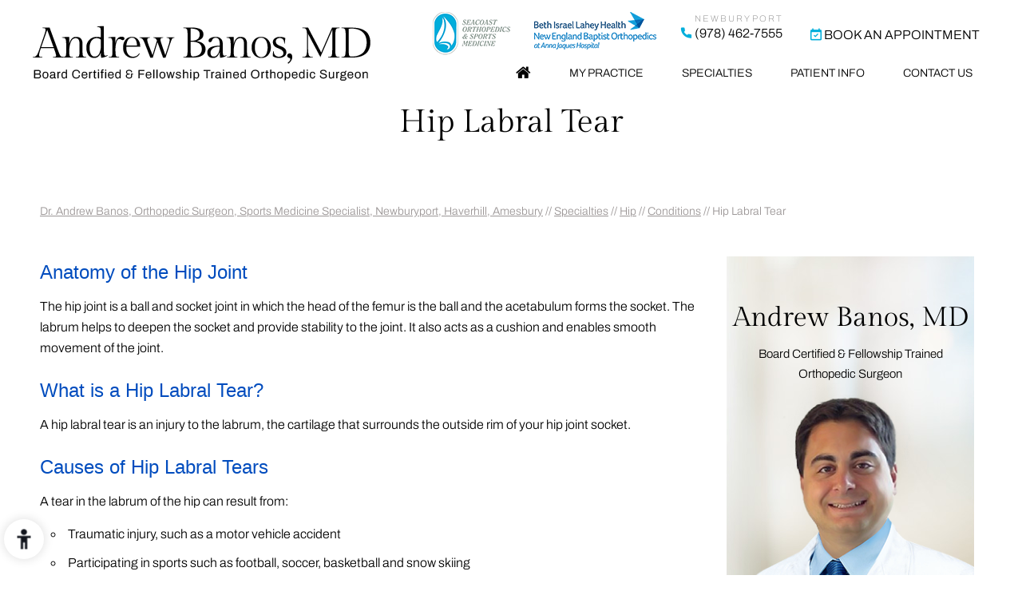

--- FILE ---
content_type: text/html; charset=UTF-8
request_url: https://www.andrewbanosmd.com/hip-labral-tear-orthopedic-surgeon-sports-medicine-specialist-newburyport-ma/
body_size: 66066
content:
<!DOCTYPE html>
<html lang="en"> 
<head>
<meta charset="utf-8">
<title>Hip Labral Tear Salem, NH | Hip Arthroscopy Newburyport, Haverhill MA</title>
<meta name="description" content="Dr Andrew Banos, an orthopedic surgeon in Newburyport, Haverhill, Amesbury, MA and Salem, NH offers arthroscopic hip surgery to treat hip labral tears.">
<meta name="keywords" content="hip labral tear, hip arthroscopy">
<meta property="og:title" content="Hip Labral Tear | Andrew Banos, MD, Board Certified &Fellowship Trained Orthopedic Surgeon, Newburyport, MA" />
<meta property="og:description" content="Hip Labral Tear | Andrew Banos, MD, Board Certified &Fellowship Trained Orthopedic Surgeon, Newburyport, MA" />
<meta http-equiv="Content-Type" content="text/html; charset=UTF-8">
<meta content="SKYPE_TOOLBAR_PARSER_COMPATIBLE" name="SKYPE_TOOLBAR">
<meta name="viewport" content="width=device-width, initial-scale=1, minimum-scale=1, user-scalable=1">
<style>@font-face {font-family: 'fontello';src: url('/fonts/fontello.eot');src: url('/fonts/fontello.eot#iefix') format('embedded-opentype'), url('/fonts/fontello.woff') format('woff'), url('/fonts/fontello.ttf') format('truetype'), url('/fonts/fontello.svg#fontello') format('svg');font-weight: normal;font-style: normal;font-display: swap;}@font-face {font-family: 'GildaDisplay-Regular';src: url('/fonts/GildaDisplay-Regular.eot');src: url('/fonts/GildaDisplay-Regular.eot?#iefix') format('embedded-opentype'), url('/fonts/GildaDisplay-Regular.woff2') format('woff2'), url('/fonts/GildaDisplay-Regular.woff') format('woff'), url('/fonts/GildaDisplay-Regular.ttf') format('truetype'), url('/fonts/GildaDisplay-Regular.svg#GildaDisplay-Regular') format('svg');font-weight: normal;font-style: normal;font-display: swap;}@font-face {font-family: 'Archivo-Black';src: url('/fonts/Archivo-Black.eot');src: url('/fonts/Archivo-Black.eot?#iefix') format('embedded-opentype'), url('/fonts/Archivo-Black.woff2') format('woff2'), url('/fonts/Archivo-Black.woff') format('woff'), url('/fonts/Archivo-Black.ttf') format('truetype'), url('/fonts/Archivo-Black.svg#Archivo-Black') format('svg');font-weight: normal;font-style: normal;font-display: swap;}@font-face {font-family: 'Archivo-ThinItalic';src: url('/fonts/Archivo-ThinItalic.eot');src: url('/fonts/Archivo-ThinItalic.eot?#iefix') format('embedded-opentype'), url('/fonts/Archivo-ThinItalic.woff2') format('woff2'), url('/fonts/Archivo-ThinItalic.woff') format('woff'), url('/fonts/Archivo-ThinItalic.ttf') format('truetype'), url('/fonts/Archivo-ThinItalic.svg#Archivo-ThinItalic') format('svg');font-weight: normal;font-style: italic;font-display: swap;}@font-face {font-family: 'Archivo-Bold';src: url('/fonts/Archivo-Bold.eot');src: url('/fonts/Archivo-Bold.eot?#iefix') format('embedded-opentype'), url('/fonts/Archivo-Bold.woff2') format('woff2'), url('/fonts/Archivo-Bold.woff') format('woff'), url('/fonts/Archivo-Bold.ttf') format('truetype'), url('/fonts/Archivo-Bold.svg#Archivo-Bold') format('svg');font-weight: normal;font-style: normal;font-display: swap;}@font-face {font-family: 'Archivo-Italic';src: url('/fonts/Archivo-Italic.eot');src: url('/fonts/Archivo-Italic.eot?#iefix') format('embedded-opentype'), url('/fonts/Archivo-Italic.woff2') format('woff2'), url('/fonts/Archivo-Italic.woff') format('woff'), url('/fonts/Archivo-Italic.ttf') format('truetype'), url('/fonts/Archivo-Italic.svg#Archivo-Italic') format('svg');font-weight: normal;font-style: italic;font-display: swap;}@font-face {font-family: 'Archivo-ExtraBold';src: url('/fonts/Archivo-ExtraBold.eot');src: url('/fonts/Archivo-ExtraBold.eot?#iefix') format('embedded-opentype'), url('/fonts/Archivo-ExtraBold.woff2') format('woff2'), url('/fonts/Archivo-ExtraBold.woff') format('woff'), url('/fonts/Archivo-ExtraBold.ttf') format('truetype'), url('/fonts/Archivo-ExtraBold.svg#Archivo-ExtraBold') format('svg');font-weight: normal;font-style: normal;font-display: swap;}@font-face {font-family: 'Archivo-ExtraLight';src: url('/fonts/Archivo-ExtraLight.eot');src: url('/fonts/Archivo-ExtraLight.eot?#iefix') format('embedded-opentype'), url('/fonts/Archivo-ExtraLight.woff2') format('woff2'), url('/fonts/Archivo-ExtraLight.woff') format('woff'), url('/fonts/Archivo-ExtraLight.ttf') format('truetype'), url('/fonts/Archivo-ExtraLight.svg#Archivo-ExtraLight') format('svg');font-weight: normal;font-style: normal;font-display: swap;}@font-face {font-family: 'Archivo-Light';src: url('/fonts/Archivo-Light.eot');src: url('/fonts/Archivo-Light.eot?#iefix') format('embedded-opentype'), url('/fonts/Archivo-Light.woff2') format('woff2'), url('/fonts/Archivo-Light.woff') format('woff'), url('/fonts/Archivo-Light.ttf') format('truetype'), url('/fonts/Archivo-Light.svg#Archivo-Light') format('svg');font-weight: normal;font-style: normal;font-display: swap;}@font-face {font-family: 'Archivo-Medium';src: url('/fonts/Archivo-Medium.eot');src: url('/fonts/Archivo-Medium.eot?#iefix') format('embedded-opentype'), url('/fonts/Archivo-Medium.woff2') format('woff2'), url('/fonts/Archivo-Medium.woff') format('woff'), url('/fonts/Archivo-Medium.ttf') format('truetype'), url('/fonts/Archivo-Medium.svg#Archivo-Medium') format('svg');font-weight: normal;font-style: normal;font-display: swap;}@font-face {font-family: 'Archivo-LightItalic';src: url('/fonts/Archivo-LightItalic.eot');src: url('/fonts/Archivo-LightItalic.eot?#iefix') format('embedded-opentype'), url('/fonts/Archivo-LightItalic.woff2') format('woff2'), url('/fonts/Archivo-LightItalic.woff') format('woff'), url('/fonts/Archivo-LightItalic.ttf') format('truetype'), url('/fonts/Archivo-LightItalic.svg#Archivo-LightItalic') format('svg');font-weight: normal;font-style: italic;font-display: swap;}@font-face {font-family: 'Archivo-Regular';src: url('/fonts/Archivo-Regular.eot');src: url('/fonts/Archivo-Regular.eot?#iefix') format('embedded-opentype'), url('/fonts/Archivo-Regular.woff2') format('woff2'), url('/fonts/Archivo-Regular.woff') format('woff'), url('/fonts/Archivo-Regular.ttf') format('truetype'), url('/fonts/Archivo-Regular.svg#Archivo-Regular') format('svg');font-weight: normal;font-style: normal;font-display: swap;}@font-face {font-family: 'Archivo-Thin';src: url('/fonts/Archivo-Thin.eot');src: url('/fonts/Archivo-Thin.eot?#iefix') format('embedded-opentype'), url('/fonts/Archivo-Thin.woff2') format('woff2'), url('/fonts/Archivo-Thin.woff') format('woff'), url('/fonts/Archivo-Thin.ttf') format('truetype'), url('/fonts/Archivo-Thin.svg#Archivo-Thin') format('svg');font-weight: normal;font-style: normal;font-display: swap;}@font-face {font-family: 'Archivo-SemiBold';src: url('/fonts/Archivo-SemiBold.eot');src: url('/fonts/Archivo-SemiBold.eot?#iefix') format('embedded-opentype'), url('/fonts/Archivo-SemiBold.woff2') format('woff2'), url('/fonts/Archivo-SemiBold.woff') format('woff'), url('/fonts/Archivo-SemiBold.ttf') format('truetype'), url('/fonts/Archivo-SemiBold.svg#Archivo-SemiBold') format('svg');font-weight: normal;font-style: normal;font-display: swap;}body,h1,h2,h3,h4,h5,h6,p,ol,ul,li {margin: 0;padding: 0}body {overflow-x: hidden;overflow-y: scroll;position: relative;font: normal 14px/20px Verdana, Arial, Helvetica, sans-serif}ul li {list-style: none}img {border: 0;max-width: 100%;vertical-align: middle}a,a:hover {text-decoration: none;color: inherit}*,::after,::before {-webkit-box-sizing: border-box;-khtml-box-sizing: border-box;-moz-box-sizing: border-box;-ms-box-sizing: border-box;-o-box-sizing: border-box;box-sizing: border-box}a:focus {outline: 1px dotted #000}a:focus-within {outline: 1px dotted #000}.font-icon::before {content: attr(data-icon);font-family: "fontello"}.hr {padding: 10px 0;background: url(https://assets.yourpractice.online/2337/hr-b.gif) repeat-x left center}.tel1,.tel2,.tel3,.tel4,.tel5,.tel6,.tel7,.tel8,.tel9 {display: inline-block}.clear-float,.clear {clear: both}.nodisplay {display: none}.fluid-div,.theme-L,.theme-R {width: 100%;height: 100%}.theme-L,.theme-R {position: absolute;z-index: 1;padding: 0;margin: 0;top: 0}.theme-L {left: -100%}.theme-R {right: -100%}.table-div,.form-table {width: 100%;display: table;table-layout: fixed}.table-row,.form-row {display: table-row}.table-cell,.form-cell {display: table-cell;vertical-align: top}.img-l {float: left}.img-r {float: right}.img-c,.textCenter {text-align: center}.videoBorder,.multiBorder {position: relative;margin: 15px auto}.videoBorder {width: 90%;padding: 53% 0 0;}.videoBorder iframe,.videoBorder embed {position: absolute;margin: 0;padding: 0;border: 4px solid #333;width: 100%;height: 100%;top: 0;left: 0;z-index: 1}.multiBorder {width: 100%}.multiBorder iframe,.multiBorder embed {margin: 0;padding: 0;border: 0;width: 100%}.playBtn {position: absolute;left: 50%;top: 50%;margin: -64px 0 0 -64px}.ytLoader {cursor: pointer;border: 4px solid #333}.rslides {width: 100%;height: 100%;position: relative}.rslides .slider {display: none;width: 100%;height: 100%;position: absolute;left: 0;top: 0;-webkit-backface-visibility: hidden;backface-visibility: hidden}#Header-Container #Content-Container,#Footer-Container,#Access-Container,#Banner-Container,#Banner-Container-S,#Location,#Practice,#Footer-details {width: 100%;margin: 0;padding: 0;position: relative}#Accessibility,#Header,#Banner,#Content-Main,#Footer,#Mobile-Menu,#Service,#Credibility,#Location-inner,#Practice-inner,#Footer-details-inner,#Credibility {max-width: 1200px;min-width: 320px;margin: 0 auto;padding: 0;position: relative}.toggleMenu {font: bold 16px/30px Verdana, Arial, Helvetica, sans-serif;background: #000}.toggleMenu a {border-radius: 5px;color: #fff}.Wrapper {font: normal 14px/20px Verdana, Arial, Helvetica, sans-serif}#Header-Container {position: absolute;z-index: 99;margin: 0 auto;left: 0;right: 0}.header-sec {padding: 15px 0 0}.logo {float: left;padding: 15px 0 0}.appoint {float: right}.appoint ul.contact li {display: inline-block;margin: 0 13px;vertical-align: top}.appoint ul.contact li a {display: block;font: normal 16px/21px Archivo-Light;position: relative}.header-num a {font: normal 16px/21px Archivo-Light}.appoint ul.contact li a::before {background: url(https://assets.yourpractice.online/2337/cont-details.png) no-repeat;content: '';width: 20px;height: 20px;position: absolute;left: 0}.appoint ul.contact li.header-num a::before {background-position: left center;top: 17px}.header-num a {padding: 0 0 0 18px}.book a {padding: 18px 0 0 22px}.appoint ul.contact li.book a::before {background-position: right center}.appoint ul.contact li.sea a::before,.appoint ul.contact li.beth a::before {display: none}.newburyport {display: block;text-align: right;text-transform: uppercase;color: #919191;letter-spacing: 2.1px;font: normal 11px/16px Archivo-Thin}.book {font: normal 14px/19px Archivo-Regular;text-transform: uppercase}.menu-home a::before {font-size: 20px}.menu {text-align: center;float: right}.menu li {font: normal 14px/25px Archivo-Light}.menu li a {padding: 10px 22px;text-transform: uppercase}.menu li a:hover {color: #199ac4}.menu ul li a {padding: 10px 15px 10px 30px}.menu ul li {background: #05b0dd;width: 230px;text-transform: none}.menu ul li a {color: #fff}.menu li li:hover {background: #fff}.menu li li:hover > a {color: #000}.menu ul li a {padding: 10px 10px 10px 12px}.menu > li:hover:before {width: 100%}.menu li ul li:after {background: none !important}.menu ul ul li a:hover a {color: #fff !important}#Location-inner {background: url(https://assets.yourpractice.online/2337/practice-location-bg-new.jpg) no-repeat center top;min-height: 617px;text-align: center;position: relative}#Location-inner::before {position: absolute;content: '';background: url(https://assets.yourpractice.online/2337/practice-location-bg-l-new.jpg) no-repeat right top;top: 0;left: -100%;width: 100%;height: 100%}#Location-inner::after {position: absolute;content: '';background: url(https://assets.yourpractice.online/2337/practice-location-bg-r-new.jpg) no-repeat left top;top: 0;right: -100%;width: 100%;height: 100%}.loc-details {background: #008acd;border-radius: 10px 10px 0 0;width: 621px;margin: 0 auto;padding: 20px 20px 0;color: #fff;position: absolute;bottom: 9px;left: 0;right: 0}.loc-details h2 {font: normal 42px/47px GildaDisplay-Regular;position: relative;padding: 56px 0 0}.loc-details h2::before {position: absolute;content: '';width: 172px;height: 172px;background: url(https://assets.yourpractice.online/2337/footer-sea-cost-logo-new.png) no-repeat center center;display: block;left: 0;right: 0;margin: 0 auto;bottom: 43px;}.loc-details h3 {font: normal 24px/30px Archivo-Medium;padding: 10px 0}.loc-details p {font: normal 18px/25px Archivo-Thin}.loc-time {padding: 10px 0 0;margin: 0 0 20px}.loc-time .working {font: normal 16px/21px Archivo-Bold}.loc-time li {font: normal 30px/41px Archivo-Thin;position: relative}.loc-time li.working::before {position: absolute;content: '';width: 25px;height: 25px;background: url(https://assets.yourpractice.online/2337/footer-contact.png) no-repeat left top;display: block;right: 480px}.loc-time li.nu::before {position: absolute;content: '';width: 29px;height: 25px;background: url(https://assets.yourpractice.online/2337/footer-contact.png) no-repeat right bottom;display: block;right: 397px;bottom: 6px}.footer-book {margin: 35px auto 5px}.footer-book a {font: normal 16px/21px Archivo-Regular;padding: 15px 40px;border-radius: 30px;text-transform: uppercase;background: #5fbdeb}#Practice-inner {background: url(https://assets.yourpractice.online/2337/location-address-bg-new-upd.jpg) no-repeat center top;min-height: 626px;text-align: center;color: #fff}#Practice-inner::before {position: absolute;content: '';background: url(https://assets.yourpractice.online/2337/location-address-bg-l-r-new-upd.jpg) no-repeat right top;top: 0;left: -100%;width: 100%;height: 100%}#Practice-inner::after {position: absolute;content: '';background: url(https://assets.yourpractice.online/2337/location-address-bg-l-r-new-upd.jpg) no-repeat left top;top: 0;right: -100%;width: 100%;height: 100%}.loc-foot {padding: 35px 0 0}#Practice-inner h2.foot-surgery {font: normal 42px/47px GildaDisplay-Regular;padding: 80px 0 20px;position: relative}#Practice-inner > h2::after {position: absolute;content: '';width: 33%;height: 2px;background: #39a6db;display: block;bottom: 38px;right: 0}#Practice-inner > h2::before {position: absolute;content: '';width: 33%;height: 2px;background: #39a6db;display: block;bottom: 42px;left: 0}#Practice-inner h2 {font: normal 24px/30px Archivo-Medium;padding: 20px 0}.locations-details {border-right: 1px solid #39a6db;vertical-align: bottom;}#Practice-inner p {font: normal 18px/28px Archivo-Thin}.tming li {position: relative}.tming li.wt {width: 290px;margin: 0 auto;}.tming li.wt::before {position: absolute;content: '';width: 25px;height: 26px;background: url(https://assets.yourpractice.online/2337/footer-contact.png) no-repeat;display: block;left: -30px;}.tming li.con-num {width: 210px;margin: 0 auto;}.tming li.con-num::before {position: absolute;content: '';width: 29px;height: 26px;background: url(https://assets.yourpractice.online/2337/footer-contact.png) no-repeat right bottom;display: block;left: -30px;bottom: 14px;}.wt {font: normal 16px/21px Archivo-Bold;padding: 10px 0}.con-num {font: normal 30px/35px Archivo-Thin;padding: 10px 0}.f-book {margin: 25px 0 0}.f-book a {font: normal 18px/23px Archivo-Regular;padding: 15px 30px;border-radius: 30px;background: #5fbdeb;text-transform: uppercase}#Footer-Container {background: url(https://assets.yourpractice.online/2337/footer-bg.jpg) repeat center top;min-height: 830px;text-align: center;color: #fff;padding-bottom: 140px;}.social-logo {padding: 70px 0 40px}.social-logo ul {font-size: 0}.social-logo li {display: inline-block;vertical-align: top;width: 65px;height: 64px}.social-logo li a {width: 100%;height: 100%;display: block;background: url(https://assets.yourpractice.online/2337/smo-icons2.png) no-repeat center top}.social-logo li.facebook a {background-position: 0 0}.social-logo li.instagram a {background-position: -65px 0}.social-logo li.twitter a {background-position: -130px 0}.social-logo li.youtube a {background-position: -196px 0}.f-dr-name {font: normal 55px/65px GildaDisplay-Regular}.f-dr-certification {font: normal 18px/28px Archivo-Bold}.loc-ind {margin: 30px auto}.loc-ind li {position: relative}.loc-ind li.highland::before {position: absolute;content: '';width: 25px;height: 25px;background: url(https://assets.yourpractice.online/2337/accord-contact-details.png) no-repeat left top;display: block;left: 31%}.loc-ind li.highland-num::before {position: absolute;content: '';width: 29px;height: 25px;background: url(https://assets.yourpractice.online/2337/accord-contact-details.png) no-repeat right bottom;display: block;left: 40%;bottom: 18px}.highland {font: normal 18px/23px Archivo-Regular}.highland-num {font: normal 25px/30px Archivo-Regular;padding: 15px 0}.highland-book {margin: 20px auto 40px;border-bottom: 1px solid #5f90a8}.highland-book a {text-transform: uppercase;border-radius: 30px;padding: 15px 50px;font: normal 20px/25px Archivo-SemiBold;background: #39a6db;position: relative;top: 10px}.footer-cont-detals {border-top: 1px solid #5f91a9;margin: 32px auto 20px}.footer-cont-detals p {padding: 25px 0}.footer-cont-detals p a {font: normal 16px/30px Archivo-Light;padding: 25px;position: relative}.footer-cont-detals p a:hover {text-decoration: underline;}.footer-cont-detals p a::after {position: absolute;content: '';width: 6px;height: 6px;background: #fff;display: block;right: -4%;top: 31px;border-radius: 50%}.footer-cont-detals p a.statement::after {display: none}.copyRight {font: normal 16px/22px Archivo-Light}.ypo-logo {width: 120px;text-align: center;margin: 0 auto}#Banner {position: relative}.Banner-Tabs {position: absolute;z-index: 9}.Banner-Tabs li a {display: block;width: 100%;height: 100%}.Banner-Tabs li span {font: normal 10px/20px Verdana, Arial, Helvetica, sans-serif;color: #000;background: rgba(255, 255, 255, 0.7);position: absolute;z-index: 1;display: none;width: 100%;padding: 0 3px;left: 0;bottom: 100%}.Banner-Tabs li a:hover span,.Banner-Tabs li.Banner_here a span {display: block}.Banner_auto,.Banner_nav {position: absolute;z-index: 9;display: block;width: 20px;height: 20px;bottom: 5px;text-align: center}.Banner_auto {left: 30px}.Banner_auto span,.Banner_nav span {position: absolute;z-index: 1;display: none;background: rgba(255, 255, 255, 0.7);bottom: 100%;font: normal 12px/20px Verdana, Arial, Helvetica, sans-serif;color: #000;padding: 2px 5px 5px}.Banner_auto span {left: 50%;-webkit-transform: translate(-50%, 0);transform: translate(-50%, 0)}.slidePrev::before,.slideNext::before,.slidePlay::before,.slidePause::before {font-family: 'fontello'}.slidePlay::before {content: '\e815'}.slidePause::before {content: '\e814'}.slidePrev::before {content: '\e80e'}.slideNext::before {content: '\e810'}.Banner_auto:hover span,.Banner_nav:hover span {display: block}.nbs-flexisel-container {position: relative;max-width: 100%}.nbs-flexisel-ul {position: relative;width: 99999px;margin: 0;padding: 0;text-align: center;overflow: auto;display: none}.nbs-flexisel-inner {overflow: hidden;margin: 0 auto;width: 95%}.nbs-flexisel-item {float: left;margin: 0;padding: 0;cursor: pointer;position: relative}.nbs-flexisel-item img {cursor: pointer;position: relative;margin: 10px 0}.nbs-flexisel-nav-left,.nbs-flexisel-nav-right {position: absolute;z-index: 99;margin: 0;padding: 0;top: 0;height: 100%;width: 20px;cursor: pointer}.nbs-flexisel-nav-left,.nbs-flexisel-nav-left::before {left: 0}.nbs-flexisel-nav-right,.nbs-flexisel-nav-right::before {right: 0}.nbs-flexisel-nav-left::before,.nbs-flexisel-nav-right::before {font: normal 20px/30px fontello;position: absolute;text-align: center;top: 50%;-webkit-transform: translate(0, -50%);transform: translate(0, -50%)}.nbs-flexisel-nav-left::before {content: '\e80e'}.nbs-flexisel-nav-right::before {content: '\e810'}.nbs-flexisel-nav-left.disabled,.nbs-flexisel-nav-right.disabled {opacity: .4}#Scroller {cursor: pointer;right: 5px;position: fixed;z-index: 9999;width: 42px;height: 42px;text-align: center;bottom: 10px;display: none;opacity: .7}#Scroller:hover {opacity: 1}#Scroller span {font: normal 12px/20px Verdana, Arial, Helvetica, sans-serif;background: rgba(255, 255, 255, 1);position: absolute;right: 95%;z-index: -1;padding: 0 15px 0 10px;top: 50%;-webkit-transform: translate(0, -50%);transform: translate(0, -50%);display: none}#Scroller:hover span {display: block}#Scroller a {display: block;width: 100%;height: 100%;position: relative;z-index: 1}#Scroller a::before {position: absolute;z-index: 9;left: 50%;top: 50%;font-family: 'fontello';-webkit-transform: translate(-50%, -50%);transform: translate(-50%, -50%);font-size: 16px}#Scroller.scrollUp a::before {content: '\e80f'}#Scroller.scrollDown a::before {content: '\e80d'}#Container {overflow: hidden}#Content,#Sidebar {position: relative}header.stickyHeader {width: 100%;z-index: 999;position: absolute;top: 0}header.stickyHeader,header.stickyHeader.stickyAnimate {-webkit-transition: all .2s ease;transition: all .2s ease}header.stickyHeader.stickyAnimate {position: fixed}#Main-Menu {display: block}#Mobile-Menu {display: none}.menu li {display: inline-block;vertical-align: top;position: relative;text-align: center}.menu li a {display: block}.menu ul {position: absolute;z-index: 999;left: 0;display: none}.menu ul ul {left: 100%;top: 0}.menu ul li {height: auto;text-align: left;display: block}.menu li:hover > ul,.menu li:focus > ul {display: block}.menu li:focus-within > ul {display: block}.menu li:last-child ul {right: 0;}.menu li:last-child li ul,.menu li:last-child li:last-child ul {right: 100%}.menu li.menu-home {font-size: 0}.menu-home a {width: 100%;height: 100%}.menu-home a::before {vertical-align: middle;margin: auto}.toggleMenu {text-align: center;padding: 2px}.toggleMenu a {display: block;padding: 5px}.toggleMenu span {display: inline-block;vertical-align: middle;margin: 0 10px;width: 40px;height: 30px;font-size: 26px;line-height: 30px}.parentMenu {color: #fff}.parentMenu li {position: relative;overflow: hidden;background: #000;border-top: 1px solid #648bae;font: normal 14px/25px Archivo-Light}.parentMenu li:hover {background: #38a6db}.parentMenu li a {padding: 10px 5px 10px 10px;display: block;position: relative;z-index: 1;color: #fff}.parentMenu li ul {display: none}.parentMenu li ul li a {padding: 10px 5px 10px 20px}.parentMenu li li ul li a {padding: 10px 5px 10px 40px}.parentMenu li li li ul li a {padding: 10px 5px 10px 60px}.parentMenu li li li li ul li a {padding: 10px 5px 10px 80px}.dropMenu {width: 100%;position: absolute;right: 0;top: 0;z-index: 0;display: block;cursor: pointer}.dropMenu::after {font-family: 'fontello';position: absolute;right: 15px;top: 50%;-webkit-transform: translate(0, -50%);-moz-transform: translate(0, -50%);-ms-transform: translate(0, -50%);-o-transform: translate(0, -50%);transform: translate(0, -50%)}.parentMenu li.parentList > a:first-child,.parentMenu li li.subparentList > a:first-child {display: inline-block}.parentList > .dropMenu::after,.parentList .subparentList > .dropMenu::after {content: '\e810'}.parentList:hover > .dropMenu::after,.parentList.actMenu > .dropMenu::after,.parentList .subparentList:hover > .dropMenu::after,.parentList .subparentList.actMenu > .dropMenu::after {content: '\e80d'}.Wrapper {z-index: 9999}.Wrapper.mobileMenu {position: absolute;width: 100%;left: 0;display: none}.Wrapper.slideMenu {position: fixed;width: 90%;top: 0;display: block;height: 100%;overflow-y: scroll}#Container.slideLeft .Wrapper.slideMenu {left: -90%;-webkit-transition: left .9s ease-in-out;-moz-transition: left .9s ease-in-out;-ms-transition: left .9s ease-in-out;-o-transition: left .9s ease-in-out;transition: left .9s ease-in-out}#Container.slideLeft .Wrapper.slideMenu.showMenu {left: 0}#Container.slideRight .Wrapper.slideMenu {right: -90%;-webkit-transition: right .9s ease-in-out;-moz-transition: right .9s ease-in-out;-ms-transition: right .9s ease-in-out;-o-transition: right .9s ease-in-out;transition: right .9s ease-in-out}#Container.slideRight .Wrapper.slideMenu.showMenu {right: 0}#Container.slideLeft {left: 0;-webkit-transition: left .9s ease-in-out;-moz-transition: left .9s ease-in-out;-ms-transition: left .9s ease-in-out;-o-transition: left .9s ease-in-out;transition: left .9s ease-in-out}#Container.slideLeft.slideContainer {left: 90%;background: rgba(0, 0, 0, 0.4)}#Container.slideRight {right: 0;-webkit-transition: right .9s ease-in-out;-moz-transition: right .9s ease-in-out;-ms-transition: right .9s ease-in-out;-o-transition: right .9s ease-in-out;transition: right .9s ease-in-out}#Container.slideRight.slideContainer {right: 90%;background: rgba(0, 0, 0, 0.4)}.menuClose {position: absolute;z-index: 9;right: 0;background: rgba(0, 0, 0);width: 70px}.menuClose a {display: block;padding: 5px 20px 5px 10px;color: #fff}.menuClose a span::before {font-family: 'fontello';content: '\e816';position: absolute;right: 5px;top: 5px}.Wrapper .socialIcons,.Wrapper .socialIcons ul,.Wrapper .socialIcons li {margin: 0;padding: 0}.Wrapper .socialIcons li {display: inline-block;vertical-align: top}.navigation {font-weight: 700}.navigation a {font-weight: 400}.textMain p {padding: 10px 0px 10px 0px;font: normal 16px/26px 'Archivo-Light';}.textMain ul {padding: 0 0 10px;margin: 0 0 0 30px;}.textMain ol {padding: 0 0 10px 30px}.textMain ul li,.textMain ol ul li {padding: 5px 5px 5px 5px;list-style: circle;}.textMain ol li {padding: 5px;list-style: decimal}.textMain ul ul,.textMain ol ol {padding: 0 5px 5px 20px}.textMain ul ul li {background: none;padding: 5px;list-style: circle}.textMain ol ol li {padding: 5px;list-style-type: lower-alpha}.textMain ol ul li {list-style: none}.textMain ul ul ul li {list-style: square}.textMain ol ol ol li {list-style: lower-roman}.textMain li p {padding: 5px}.textMain h1 {padding: 10px 0}.textMain h1 span,.textMain h2 span {display: block}.textMain h2,.textMain h3,.textMain h4,.hTag2,.hTag3,.hTag4 {padding: 15px 0 5px}.textMain h1 a,.textMain h2 a,.textMain h3 a,.textMain h4 a,.hTag2 a,.hTag3 a,.hTag4 a {text-decoration: none}.textMain .textMainBold,.textMainBold,.textMain strong {font-weight: 700}.textMain em {font-style: italic}.PDFtext {font: normal 12px Verdana, Arial, Helvetica, sans-serif;color: #999}.mandatory {font: normal 14px Verdana, Arial, Helvetica, sans-serif;color: red}.ypo-showcase {position: absolute;bottom: 10px;left: 10px}.showcase {padding: 5px;border: 1px solid #003263}.ypo-l {padding: 10px;background: #fff;text-align: right}.ypo-r {background: #efefef;padding: 10px;text-align: left}.ypo-l img,.ypo-r img {border: 1px solid #003263;padding: 2px}.ypo-l img {margin: 0 15px 10px 0;float: left}.ypo-r img {margin: 0 0 10px 15px;float: right}.textMain .blog-posts ul,.textMain .blog-posts li,.textMain .pagelet-posts ul,.textMain .pagelet-posts li {margin: 0;padding: 0;background: none}.textMain .blog-posts li,.textMain .pagelet-posts li {padding: 15px 0;border-bottom: 1px solid #ccc}.textMain .blog-posts li h3 a,.textMain .pagelet-posts li h3 a {text-decoration: none}.textMain .blog-posts li p,.textMain .pagelet-posts li p {padding: 10px 0 !important;margin: 0 !important}.textMain .blog-posts li .read-more,.textMain .pagelet-posts li .read-more {display: inline-block}.textMain .blog-posts li .read-more a,.textMain .pagelet-posts li .read-more a {display: block;padding: 10px 15px;border: 2px solid #333;border-radius: 10px;text-decoration: none}.info a::before {content: '\e80b'}.video a::before {content: '\e808'}.accordion {margin: 10px 0}.accordTitle,.textMain .accordTitle {padding: 0;margin: 3px 0;letter-spacing: 1px;position: relative;cursor: pointer;background: #0b567a;}.accordTitle::after,.textMain .accordTitle::after {font-family: 'fontello';position: absolute;right: 10px;top: 50%;-webkit-transform: translate(0, -50%);-moz-transform: translate(0, -50%);-ms-transform: translate(0, -50%);-o-transform: translate(0, -50%);transform: translate(0, -50%);content: '\e80b';color: #fff;}.accordTitle.showAccord::after,.textMain .accordTitle.showAccord::after {content: '\e80c';}.accordTitle a,.textMain .accordTitle a {padding: 8px 10px;display: inline-block;text-decoration: none;color: #fff;font: normal 21px/27px 'muli_regular';}.accordTitle a:hover,.textMain .accordTitle a:hover {color: #fff;text-decoration: none;}.textMain .accordTitle.showAccord {background: #04adf5;}.accordContent,.textMain .accordContent {display: none;padding: 10px;}.subList {padding: 10px 0}.textMain .subList ul,.textMain .subList li {padding: 0;margin: 0;background: none}.textMain .subList li {color: #fff;display: inline-block;vertical-align: top;padding: 2px;margin: 3px 0;width: 48%;min-width: 200px;background: none;border: 2px solid #ccc}.textMain .subList li a {display: block;padding: 5px 15px;text-decoration: none}.textMain .relList {padding: 10px 0;margin: 0px;}.textMain .relList ul,.textMain .relList li {padding: 0;margin: 0;background: none}.textMain .relList li {display: inline-block;vertical-align: top;padding: 0px;margin: 0px 5px 10px 5px;}.textMain .relList li a {display: block;text-decoration: none;}.social-logo li {display: inline-block;vertical-align: top}.social-logo li span {display: none}.notImg {width: 100px;height: 100px;border-radius: 50%;font: normal 60px/100px Verdana, Arial, Helvetica, sans-serif;margin: 0 auto;text-align: center}.notImg::before {font-family: 'fontello';line-height: 100px;content: '\e817'}.textMain .notFound {font: normal 20px/30px Verdana, Arial, Helvetica, sans-serif;text-align: center;padding: 50px 0}.textMain .notFound h2 {font: normal 100px/120px Verdana, Arial, Helvetica, sans-serif}.textMain .notFound h2 span {font: normal 50px/60px Verdana, Arial, Helvetica, sans-serif}.thankImg {width: 100px;height: 100px;border-radius: 50%;font: normal 60px/100px Verdana, Arial, Helvetica, sans-serif;background: #060;color: #fff;margin: 0 auto;text-align: center}.dfw-whitemode .thankImg {background: #00e;color: #fff}.dfw-blackmode .thankImg {background: #fc0;color: #000}.thankImg::before {font-family: 'fontello';line-height: 100px;content: '\e813'}.textMain .thankYou {font: normal 16px/30px Verdana, Arial, Helvetica, sans-serif;text-align: center;padding: 50px 0}.textMain .thankYou h2 {font: normal 60px/100px Verdana, Arial, Helvetica, sans-serif}.textMain .thankYou h2 span {font: normal 60px/100px Verdana, Arial, Helvetica, sans-serif;display: inline-block;color: #060}.pdf-icon::before {font-family: 'fontello';content: '\f1c1';color: red;font-size: 20px;margin-right: 10px}.adobe {background: url(https://assets.yourpractice.online/2337/adobe.png) no-repeat 10px 10px #f8f8f8;border: 1px solid #d7d7d7;max-width: 450px;position: relative;font: 400 11px/14px Verdana, Arial, Helvetica, sans-serif;padding: 5px 10px 10px 50px;z-index: 99;margin: 30px 0 10px}.adobe span {font-weight: 600;display: block}.textMain .adobeMore {background: #e11c23;display: inline-block;vertical-align: top;text-transform: uppercase;font: 600 11px/14px Verdana, Arial, Helvetica, sans-serif}.textMain .adobeMore a {padding: 10px 20px;display: block;text-decoration: none;color: #fff}.textMain .adobeMore a:hover {color: #fff}.adobeRec {background: #e11c23;color: #fff;position: absolute;top: -26px;padding: 5px 15px 5px 25px;left: -10px}.adobeRec::before {content: '';z-index: 2;position: absolute;bottom: -20px;left: 0;border-top: 10px solid #e11c23;border-left: 10px solid transparent;border-bottom: 10px solid transparent}.dfwOff,.dfwOn {display: none}.dfwActive.dfwOff,.dfwActive.dfwOn {display: block}.dfwOff {position: fixed;z-index: 99999;left: 5px;bottom: 20px;width: 50px;height: 50px}.dfwOff li {position: absolute}.dfwOff.adaHide {left: -40px}.adaOn {width: 100%;height: 100%;z-index: 1}.adaOn span {width: 100%;height: 100%;display: block;font-family: 'fontello';font-size: 30px}.adaOn span::before {position: absolute;top: 50%;left: 50%;-webkit-transform: translate(-50%, -50%);transform: translate(-50%, -50%)}.adaClose {font: bold 11px/24px Verdana, Arial, Helvetica, sans-serif;color: #fff;left: 50%;top: 50%;-webkit-transform: translate(-50%, -50%);transform: translate(-50%, -50%)}.adaClose a {border-radius: 5px;display: block;padding: 0 8px;background: #003263}.dfwOff:hover .adaClose,.dfwOff:focus .adaClose {left: 85%;-webkit-transform: translate(0, -50%);transform: translate(0, -50%)}.dfwOff:focus-within .adaClose {left: 85%;-webkit-transform: translate(0, -50%);transform: translate(0, -50%)}.dfwClose {position: absolute;font: bold 11px/24px Verdana, Arial, Helvetica, sans-serif;left: 50%;top: 0;z-index: -1}.dfwClose a {border-radius: 0 5px 5px 0;display: block;padding: 0 8px;background: #fff;border: 1px solid #000;color: #000}.dfw-whitemode .dfwClose a {background: #000;border: 1px solid #000;color: #fff}.dfw-blackmode .dfwClose a {background: #fff;border: 1px solid #fff;color: #000}.dfw-greymode .dfwClose a {background: #ccc;border: 1px solid #000;color: #000}.dfwOn.dfwActive.dfwHide .dfwClose {visibility: visible;left: 70%}.dfwOn.dfwActive.dfwHide .dfwClose a {padding: 0 30px 0 8px}.dfwOn.dfwActive.dfwHide .dfwClose a::before {position: absolute;z-index: 1;content: '\f29a';left: calc(100% - 24px);top: 50%;-webkit-transform: translate(0, -50%);transform: translate(0, -50%);font: 400 20px/24px fontello}.dfwOn:hover .dfwClose,.dfwOn:focus .dfwClose,.dfwOn.dfwActive.dfwHide:hover .dfwClose,.dfwOn.dfwActive.dfwHide:focus .dfwClose {left: 100%}.dfwOn:focus-within .dfwClose,.dfwOn.dfwActive.dfwHide:focus-within .dfwClose {left: 100%}.dfwOn {position: fixed;left: 0;top: 50%;-webkit-transform: translate(0, -50%);transform: translate(0, -50%);font: normal 12px/20px Verdana, Arial, Helvetica, sans-serif;z-index: 9999;width: 200px;background: #fff;border: 1px solid #000;color: #000}.dfwOn.dfwHide {left: -200px}.dfwOn li {border-bottom: 1px dotted #ccc}.dfwOn li:last-child {border-bottom: none}.dfwOn li a {padding: 10px 15px;display: block}.dfwOn li a::before {margin-right: 10px}.dfw-whitemode .dfwOn {background: #fff;border: 1px solid #000;color: #000}.dfw-blackmode .dfwOn {background: #000;border: 1px solid #fff;color: #fff}.dfwOff,.dfwOff.adaHide,.adaClose,.dfwOff:hover .adaClose,.dfwOff:focus .adaClose,.dfwClose,.dfwOn:hover .dfwClose,.dfwOn:focus .dfwClose,.dfwOn.dfwActive.dfwHide:hover .dfwClose,.dfwOn.dfwActive.dfwHide:focus .dfwClose,.dfwOn,.dfwOn.dfwHide {-webkit-transition: all .5s ease-in-out;transition: all .5s ease-in-out}.dfwOff:focus-within .adaClose,.dfwOn:focus-within .dfwClose,.dfwOn.dfwActive.dfwHide:focus-within .dfwClose {-webkit-transition: all .5s ease-in-out;transition: all .5s ease-in-out}.dfwHead {font: bold 14px/20px Verdana, Arial, Helvetica, sans-serif;padding: 15px;position: relative;z-index: 1;background: #fff}.dfw-whitemode .dfwHead,.dfw-whitemode .dfwHide {background: #fff;color: #000}.dfw-blackmode .dfwHead,.dfw-blackmode .dfwHide {background: #000;color: #fff}.dfw-greymode #Container {-webkit-filter: grayscale(100%);filter: grayscale(100%)}.dfw-invertmode #Container {-webkit-filter: invert(100%);filter: invert(100%)}.dfw-whitemode .dfwHide a {border: 2px solid #000}.dfw-blackmode .dfwHide a {border: 2px solid #fff}.dfwHide .dfwHide {right: -10px}.dfwHide .dfwHide a {padding-left: 20px}.dfwHide.dfwOn:hover .dfwHide,.dfwHide.dfwOn:focus .dfwHide {right: -65px}.dfwHide.dfwOn:focus-within .dfwHide {right: -65px}.dfwHide.dfwOn:hover .dfwHide a,.dfwHide.dfwOn:focus .dfwHide a {padding-left: 50px}.dfwHide.dfwOn:focus-within .dfwHide a {padding-left: 50px}.dfw-skip {overflow: hidden;vertical-align: top;right: 5px;top: 0;position: absolute;font: normal 12px/20px Verdana, Arial, Helvetica, sans-serif;display: none;z-index: 99;padding: 2px}#skip-header.dfw-skip {top: 0}#skip-sidebar.dfw-skip {right: 0}.dfw-skip a {display: block;padding: 0 5px}.dfw-whitemode #Container,.dfw-whitemode #Container:not(a) {color: #000}.dfw-whitemode #Container a,.dfw-whitemode #Container * a,.dfw-whitemode #Container a:hover,.dfw-whitemode #Container * a:hover,.dfw-whitemode #dfw-WhiteMode.dfw-active a {color: #00e}.dfw-blackmode #Container,.dfw-blackmode #Container:not(a) {color: #fff}.dfw-blackmode #Container a,.dfw-blackmode #Container * a,.dfw-blackmode #Container a:hover,.dfw-blackmode #Container * a:hover,.dfw-blackmode #dfw-BlackMode.dfw-active a {color: #fc0}.dfw-greymode #Container,.dfw-greymode #Container:not(a) {color: #333}.dfw-greymode #Container a,.dfw-greymode #Container * a,.dfw-greymode #Container a:hover,.dfw-greymode #Container * a:hover,.dfw-greymode #dfw-GreyMode.dfw-active a {color: #000}.accessible_on .theme-L,.accessible_on .theme-R,.accessible_on #Container::after,.accessible_on #Container::before,.accessible_on .menu li.menu-home a::before {display: none}.accessible_on .social-logo li span,.accessible_on #Content,.accessible_on #Sidebar,.accessible_on .dfw-skip {display: block}.dfw-whitemode,.dfw-whitemode .dfw-skip {background: #fff}.dfw-blackmode,.dfw-blackmode .dfw-skip {background: #000}.dfw-greymode .dfw-skip,.dfw-greymode #dfw-GreyMode.dfw-active a,.dfw-greymode .menu ul,.dfw-greymode .Wrapper {background: #ccc}.dfw-whitemode .menu ul,.dfw-whitemode .Wrapper {background: #eee}.dfw-blackmode .menu ul,.dfw-blackmode .Wrapper,.dfw-blackmode .textMain .useFul li span,.dfw-greymode .notImg,.dfw-greymode .thankImg {background: #333}.dfw-whitemode .notImg,.dfw-whitemode .thankImg {background: #00e}.dfw-blackmode .notImg,.dfw-blackmode .thankImg {background: #fc0}.accessible_on .textMain,.accessible_on .textMain h1,.accessible_on .textMain h1 span,.accessible_on .textMain h2,.accessible_on .textMain h2 span,.accessible_on .textMain h3,.accessible_on .textMain h3 span,.accessible_on .textMain h4,.accessible_on .textMain h4 span,.accessible_on .navigation,.accessible_on .PDFtext,.accessible_on .notFound {color: inherit !important}.accessible_on .parentMenu li,.accessible_on .textMain .relList li,.accessible_on .textMain .subList li,.accessible_on .ypo-l,.accessible_on .ypo-r,.accessible_on .textMain ul ul li,.accessible_on .menu-home a,.accessible_on .textMain .mediaList li,.accessible_on .menu li li,.accessible_on .textMain .useFul li {background: none !important}.dfw-whitemode .dfw-skip,.dfw-whitemode .showcase,.dfw-whitemode .ypo-l img,.dfw-whitemode .ypo-r img {border: 1px solid #000}.dfw-blackmode .dfw-skip,.dfw-blackmode .showcase,.dfw-blackmode .ypo-l img,.dfw-blackmode .ypo-r img {border: 1px solid #fff}.dfw-greymode .dfw-skip,.dfw-greymode .showcase,.dfw-greymode .ypo-l img,.dfw-greymode .ypo-r img {border: 1px solid #333}.dfw-whitemode .textMain .mediaList li,.dfw-whitemode .textMain .relList li,.dfw-whitemode .textMain .subList li {border: 2px solid #000}.dfw-blackmode .textMain .mediaList li,.dfw-blackmode .textMain .relList li,.dfw-blackmode .textMain .subList li,.dfw-blackmode .cookie-main li.cookie-button a {border: 2px solid #fff}.dfw-greymode .textMain .mediaList li,.dfw-greymode .textMain .relList li,.dfw-greymode .textMain .subList li,.dfw-greymode .cookie-main li.cookie-button a {border: 2px solid #333}.dfw-whitemode .videoBorder iframe {border: 4px solid #000}.dfw-blackmode .videoBorder iframe {border: 4px solid #fff}.dfw-greymode .videoBorder iframe {border: 4px solid #333}.dfw-whitemode .ypo-l,.dfw-whitemode .ypo-r,.dfw-whitemode .accordContent,.dfw-whitemode .textMain .accordContent {border-bottom: 1px dashed #000}.dfw-blackmode .ypo-l,.dfw-blackmode .ypo-r,.dfw-blackmode .accordContent,.dfw-blackmode .textMain .accordContent {border-bottom: 1px dashed #fff}.dfw-greymode .ypo-l,.dfw-greymode .ypo-r,.dfw-greymode .accordContent,.dfw-greymode .textMain .accordContent {border-bottom: 1px dashed #333}.accessible_on .social-logo,.accessible_on .social-logo li,.accessible_on .menu li.menu-home {width: auto}.accessible_on .social-logo li {height: auto}.accessible_on .social-logo li a {padding: 5px 10px}.accessible_on a:focus {outline: 2px solid red}.accessible_on a:focus-within {outline: 2px solid red}.dfw-whitemode .hr,.dfw-greymode .hr {background: url(https://assets.yourpractice.online/2337/hr-b.gif) repeat-x left center}.dfw-blackmode .hr {background: url(https://assets.yourpractice.online/2337/hr-w.gif) repeat-x left center}.dfw-whitemode .ypo-logo img {-webkit-filter: invert(100%);filter: invert(100%)}.dfw-blackmode .ypo-logo img {-webkit-filter: invert(0);filter: invert(0)}.dfw-whitemode .textMain ul li {background: url(https://assets.yourpractice.online/2337/bullet-b.gif) no-repeat 15px 15px}.dfw-blackmode .textMain ul li {background: url(https://assets.yourpractice.online/2337/bullet-w.gif) no-repeat 15px 15px}.dfw-whitemode #Container.slideRight.slideContainer,.dfw-whitemode #Container.slideLeft.slideContainer {background: rgba(0, 0, 0, 0.4)}.dfw-blackmode #Container.slideRight.slideContainer,.dfw-blackmode #Container.slideLeft.slideContainer {background: rgba(255, 255, 255, 0.4)}.dfw-greymode #Container.slideRight.slideContainer,.dfw-greymode #Container.slideLeft.slideContainer {background: rgba(204, 204, 204, 0.4)}.accessible_on .accordTitle,.accessible_on .textMain .accordTitle {border: none;padding: 10px 0;margin: 0}.accessible_on .accordContent,.accessible_on .textMain .accordContent {border: none;display: block;padding: 0;margin: 0}.dfw-blackmode .gdpCookie {background: rgba(0, 0, 0, 0.8);color: #fff;border: 1px solid #fff}.dfw-greymode .gdpCookie {background: rgba(204, 204, 204, 0.8);color: #333;border: 1px solid #333}.img-l {margin: 0 30px 10px 0}.img-r {margin: 0 0 10px 15px}.img-c {margin: 10px}#Container::selection {background: #CCC;color: #000}.adaOn span {color: #fff;border-radius: 50%;box-shadow: 0px 0px 12px 2px rgb(0 0 0 / 10%);-webkit-box-shadow: 0px 0px 12px 2px rgb(0 0 0 / 10%);-moz-box-shadow: 0px 0px 12px 2px rgba(0, 0, 0, 0.1);}#Scroller a {background: #fff;border: 2px solid #000;color: #000;border-radius: 50%}.adaOn span::before {content: '';background: url(https://assets.yourpractice.online/2337/ada-icon.png) no-repeat;height: 25px;width: 17px}.adaOn span {background: #fff}.adaClose a {background: #fff;color: #000}.accessible_on #Container * {color: inherit;background: none}.dfw-whitemode .menu ul,.dfw-whitemode .Wrapper {background: #eee !important}.dfw-blackmode .menu ul,.dfw-blackmode .Wrapper,.dfw-blackmode .textMain .useFul li span,.dfw-greymode .notImg,.dfw-greymode .thankImg {background: #333 !important}.dfw-greymode .dfw-skip,.dfw-greymode #dfw-GreyMode.dfw-active a,.dfw-greymode .menu ul,.dfw-greymode .Wrapper {background: #ccc !important}.accessible_on #Experiance-inner::before,.accessible_on #Experiance-inner::after,.accessible_on .num-surgeries::before,.accessible_on .num-review::before,.accessible_on #doctor-sec-hm-inner::before,.accessible_on #doctor-sec-hm-inner::after,.accessible_on #Sports-medicine-inner::before,.accessible_on #Sports-medicine-inner::after,.accessible_on #patient-testimonials-inner::before,.accessible_on #patient-testimonials-inner::after,.accessible_on #Biologics-inner::before,.accessible_on #Biologics-inner::after,.accessible_on #Patient-education-inner::before,.accessible_on #Patient-education-inner::after,.accessible_on #Location-inner::before,.accessible_on #Location-inner::after,.accessible_on #Practice-inner::before,.accessible_on #Practice-inner::after,.accessible_on .appoint ul.contact li a::before,.accessible_on .services li > div a::after,.accessible_on .more-specialities a::after,.accessible_on .medicine-img,.accessible_on .tech-info-img,.accessible_on .testimonials-hm::before,.accessible_on .review-src,.accessible_on .Biologics-sec img,.accessible_on .rsrs-hm .rsrs-surgery a::after,.accessible_on .rsrs-hm .rsrs-post a::after,.accessible_on .loc-details h2::before,.accessible_on .loc-time li.working::before,.accessible_on .loc-time li.nu::before,.accessible_on #Practice-inner > h2::before,.accessible_on #Practice-inner > h2::after,.accessible_on .tming li.wt::before,.accessible_on .tming li.con-num::before,.accessible_on .social-logo li a::before,.accessible_on .loc-ind li.highland::before,.accessible_on .loc-ind li.highland-num::before,.accessible_on .footer-cont-detals p a::after {display: none}.accessible_on #Header-Container,.accessible_on #Experiance,.accessible_on #doctor-sec-hm,.accessible_on #Expertise,.accessible_on #Sports-medicine,.accessible_on #Latest-technology,.accessible_on #Specific,.accessible_on #Expert,.accessible_on #patient-testimonials,.accessible_on #Biologics,.accessible_on #Patient-education,.accessible_on #Location,.accessible_on #Practice {border-bottom: 1px solid}.accessible_on .years li,.accessible_on .doc-btns li a,.accessible_on .sports-read a,.accessible_on .testimonial-btns li a,.accessible_on .rsrs-hm li a,.accessible_on .f-book a {border: 1px solid}.dfw-blackmode .logo img,.dfw-blackmode .contact li a img,.dfw-blackmode .doc-cred li a img {background: #fff !important;padding: 2px;}.dfw-whitemode .loc-foot .table-cell a img,.dfw-greymode .loc-foot .table-cell a img {-webkit-filter: invert(100%);filter: invert(100%)}.accessible_on #Header-Container {position: relative;padding: 10px 0 20px}.accessible_on .logo {width: 360px}.accessible_on .appoint ul.contact li .header-num a,.accessible_on .appoint ul.contact li.book a {padding: 5px;border: 1px solid}.accessible_on .menu-home a {font-size: 14px}.accessible_on .appoint ul.contact li {vertical-align: bottom}.accessible_on .appoint ul.contact li .header-num {margin: 10px 0 0}.accessible_on #Menu-Container {margin: 30px 0 0}.accessible_on #Experiance-inner {min-height: auto}.accessible_on .years li {padding: 20px 40px;margin: 3% 1%}.accessible_on .num-ptt {border-right: 1px solid !important}.accessible_on .doctor-hm .doctor-disc {padding: 0}.accessible_on .doctor-hm .doc-list li {padding: 8px 0 8px 10px;list-style: inherit}.accessible_on .doctor-hm .doctor-disc h2 {padding: 40px 0 20px}.accessible_on .doc-cred li {display: inline-block;vertical-align: top;margin: 2%}.accessible_on #Expertise-inner ul li img {display: none}.accessible_on .services li > div {border-bottom: none;padding: 0;width: auto;border-radius: 0}.accessible_on .services li > div a {padding: 30px;border: 1px solid}.accessible_on .services li > div a span {padding: 0}.accessible_on .services li {vertical-align: top;margin: 1%;width: 20%}.accessible_on .experienced {padding: 27px 0 30px}.accessible_on .more-specialities {margin: 30px 0 0}.accessible_on .more-specialities a {border: 1px solid}.accessible_on #Sports-medicine-inner {min-height: auto}.accessible_on .medicine-disc {padding: 50px 0}.accessible_on #Latest-technology-inner,.accessible_on #Expert-inner {margin: 0 auto}.accessible_on .tech-info {padding: 40px 0}.accessible_on .tech-read {margin: 0}.accessible_on .tech-read a {display: inline-block;border: 1px solid}.accessible_on .robotic {padding: 15px 0 20px}.accessible_on .tech-disc {padding: 0 0 20px}.accessible_on .testimonials-hm {padding: 0}.accessible_on #patient-testimonials-inner h3 {padding: 0 0 30px}.accessible_on .biologic-disc {position: static;border: 1px solid;padding: 35px 23px 30px}.accessible_on #Biologics-inner {min-height: auto;padding: 40px 0}.accessible_on #Biologics-inner > h2 {padding: 0;margin: 0 0 40px}.accessible_on .biologic-read a {position: static;border: 1px solid;display: inline-block;width: auto}.accessible_on .biologic-disc p {padding: 20px 0}.accessible_on #Patient-education-inner {min-height: auto;padding: 40px 0}.accessible_on .loc-details {position: static;width: auto;padding: 0}.accessible_on #Location-inner {min-height: auto;padding: 40px 0}.accessible_on .loc-details h2 {padding: 0}.accessible_on .footer-book {margin: 0}.accessible_on .footer-book a {display: inline-block;border: 1px solid}.accessible_on .loc-time {margin: 0;padding: 0}.accessible_on .loc-time li {margin: 1% 0}.accessible_on .locations-details {border-right: none}.accessible_on #Practice-inner {min-height: auto;padding: 0 0 30px}.accessible_on .f-book {margin: 15px 0 0}.accessible_on .f-book a {display: inline-block}.accessible_on .social-logo li span {font-size: 18px}.accessible_on .social-logo li a {padding: 10px;border: 1px solid}.accessible_on .social-logo li {height: auto;margin: 1%}.accessible_on .social-logo {padding: 40px 0 20px}.accessible_on .highland-book {margin: 0;border-bottom: none}.accessible_on .highland-book a {position: static;border: 1px solid;display: inline-block}.accessible_on .loc-ind {margin: 10px auto}.accessible_on #Credibility {padding: 30px 0;border-bottom: 1px solid;border-top: 1px solid;margin: 40px auto}.accessible_on #Credibility ul li {display: inline-block;vertical-align: top;margin: 1%}.dfw-whitemode .ypo-logo-n img,.dfw-greymode .ypo-logo-n img,.dfw-whitemode #Credibility ul li a img,.dfw-greymode #Credibility ul li a img {-webkit-filter: invert(100%);filter: invert(100%)}.dfw-blackmode .ypo-logo-n img {-webkit-filter: invert(0);filter: invert(0)}.accessible_on .footer-cont-detals {border-top: none;}.accessible_on .footer-cont-detals p {padding: 0 0 25px}.accessible_on #Footer-details-inner {padding: 0 0 30px}.accessible_on .textMain a:hover {text-decoration: none}.accessible_on #doctor-sec-hm {position: relative;}.accessible_on #Rotator-Cuff-Repair-Container,.accessible_on #patient-testimonial {border-bottom: 1px solid;}.accessible_on #patient-testimonials-inner {min-height: 0;}.accessible_on .testimonials-list {min-height: 0;}.accessible_on #patient-testimonials ul li {margin: 10px 0;}.accessible_on .medicine-disc {text-align: left;}.accessible_on.dfw-whitemode .cookie-main li.cookie-button a,.accessible_on.dfw-whitemode .gdpCookie a {color: #00e !important;}.dfw-blackmode .gdpCookie a:hover,.dfw-blackmode a.gdpr-privacy,.dfw-blackmode .cookie-main li.cookie-button a {color: #fc0 !important;}.accessible_on #dr-prof-accord-In .accordTitle,.accessible_on #dr-prof-accord-In .textMain .accordTitle {background: none !important;}.accessible_on #dr-prof-accord-In .accordContent {color: inherit !important;}.accessible_on .textMain .physician-assistants ul li {border: 1px solid;}.accessible_on .textMain .the-doctor-info {margin: 0;}.accessible_on .textMain .read-about-doctor,.accessible_on .procd-pg-spl-box ul li a {border: 1px solid;border-radius: 0 !important;}.accessible_on .textMain .the-doctor-info {height: auto;}.accessible_on #Sidebar {border: 1px solid;}.accessible_on .side-view a {position: relative;top: 0}.accessible_on .contact-map,.accessible_on .accordTitle::after,.accessible_on .textMain .accordTitle::after,.accessible_on .procd-pg-spl-box ul li a::before {display: none;}.accessible_on .textMain .tab-list li span,.accessible_on .textMain .tab-list li a,.accessible_on .textMain .topic-list li a,.accessible_on .textMain h2.tabs a {border: 1px solid;}.accessible_on .textMain .topic-list li a:hover,.accessible_on .textMain h2.tabs a:hover {box-shadow: none;border: 1px solid;}.accessible_on .textMain ul.patient-testimonials li::before,.accessible_on .textMain ul.patient-testimonials li::after,.accessible_on .source-img {display: none;}.accessible_on #Menu-Container {position: relative;}#Menu-Container .dfw-skip {right: -63px;}#Sidebar .dfw-skip {right: -95px;}.accessible_on ul.other-tabs-buttons li a {border: 1px solid;}.accessible_on #Content-Container {position: relative;border-top: 1px solid;}.adaOn span {color: #fff;border-radius: 50%}#Scroller a {background: #fff;border: 2px solid #000;color: #000;border-radius: 50%}@media screen and (max-width: 1199px) {.logo {float: none;width: 100%;margin: 0 auto;text-align: center}.appoint {float: none;width: 100%;margin: 0 auto;padding: 18px 0}.contact {text-align: center}.book::before {top: 141px}.menu li a {padding: 10px 55px}.menu {float: none}#Header-Container {position: relative}.loc-ind li.highland::before {left: 28%}.loc-ind li.highland-num::before {left: 38%}}@media screen and (max-width: 1023px) {.menu li a {padding: 10px 15px}#Practice-inner {min-height: auto;background-size: auto 100%;padding: 25px 0}.loc-ind li.highland::before {left: 20%}.loc-ind li.highland-num::before {left: 34%}}@media screen and (max-width: 979px) {.videoBorder {padding: 54% 0 0;}}@media screen and (max-width: 767px) {.appoint ul.contact li {margin: 0 7% 11px 8%}#Practice-inner > h2::before {display: none}#Practice-inner > h2::after {display: none}.loc-foot.table-div > .table-cell {display: table;margin: 0 auto 25px}.locations-details {border-right: none}.loc-ind li.highland-num::before {left: 31%}.loc-ind li.highland::before {left: 14%}}@media screen and (max-width: 640px) {.dfwOn li.table-cell {text-align: center;padding: 5px 0}.accessible_on .dfw-skip {display: none}.appoint ul.contact li {margin: 0 5% 11px 6%}#Main-Menu {display: none}#Mobile-Menu {display: block}#Content,#Sidebar {display: block}#Sidebar {margin: 0 auto}.contactTable .table-cell {display: block;width: 100%}.contact-address {border-radius: 10px 10px 0 0}.contact-map {height: 250px;border-radius: 0 0 10px 10px}.textMain .useFul li {width: 95%}.textMain .schemaTable .table-cell {display: block;margin: 0 auto}}@media screen and (max-width: 639px) {.loc-details {width: auto;padding: 0}.loc-time li.working::before {right: 428px}.loc-time li.nu::before {right: 346px}#Practice-inner h2.foot-surgery {font: normal 30px/35px GildaDisplay-Regular}.f-dr-name {font: normal 40px/45px GildaDisplay-Regular}.f-dr-certification {font: normal 15px/25px Archivo-Bold}.highland {font: normal 13px/23px Archivo-Regular}.highland-num {font: normal 17px/23px Archivo-Regular}.videoBorder {padding: 56% 0 0;}}@media screen and (max-width: 480px) {#Scroller {display: none}.appoint ul.contact li {margin: 0 1% 11px 0}.img-r {float: none;text-align: center;}}@media screen and (max-width: 479px) {.loc-details h2 {font: normal 38px/42px GildaDisplay-Regular}.loc-details h3 {font: normal 16px/21px Archivo-Medium;padding: 10px 0}.loc-time .working {font: normal 11px/16px Archivo-Bold}.loc-time li {font: normal 22px/36px Archivo-Thin}.loc-time li.nu::before {right: 257px;bottom: 0}.loc-time li.working::before {right: 316px;bottom: -6px}.wt {font: normal 13px/21px Archivo-Bold}.con-num {font: normal 27px/33px Archivo-Thin}.tming li.wt::before {right: 282px}.tming li.con-num::before {right: 253px}.f-dr-certification {font: normal 11px/22px Archivo-Bold}.loc-ind li.highland::before {left: 2%}.loc-ind li.highland-num::before {left: 24%}.videoBorder {padding: 58% 0 0;}.videoBorder,.multiBorder {margin: 5px;}.appoint ul.contact li {margin: 0 3% 11px 0;}.book a {padding: 0 0 0 22px;}.tming li.wt::before {left: -5px;}#Practice-inner h2.foot-surgery {padding: 20px 0 20px;}}@media screen and (max-width: 359px) {.loc-time li.nu::before {right: 238px;bottom: 4px}.loc-time li.working::before {right: 293px}.f-dr-name {font: normal 35px/40px GildaDisplay-Regular}.highland {font: normal 12px/22px Archivo-Regular}.loc-ind li.highland-num::before {left: 21%}.highland-book a {padding: 15px 22px}.logo {padding: 5px 27px 0px 5px;}}.insurances-accepted ul li {display: inline-block;vertical-align: top;margin: 20px;}.insurances-accepted ul li img {width: 200px;}.textMain .form-pg-list li {display: inline-block;text-decoration: none;}.textMain .form-pg-list li a {background: #03377c;padding: 9px 10px;color: #fff;text-decoration: none;}.textMain .form-pg-list li a:hover {color: #fff;background: #008acd;text-decoration: none;}.textMain h2.tabs {text-align: center;}.textMain h2.tabs a {padding: 10px 15px 10px 15px;border: 2px solid #008acd;border-radius: 3px;display: inline-block;font: normal 16px/23px Archivo-Regular;transition: 0.2s all linear;font: normal 22px/27px Archivo-Regular;color: #000;}.textMain h2.tabs a:hover {box-shadow: 5px 5px 8px #00aedb;transition: 0.2s all linear;background: #ceeff7;text-decoration: none;}.textMain .contact-h2 {background: #008acd;padding: 10px 15px;font: normal 30px/34px Archivo-Regular;color: #fff;margin: 15px 0 0 0;}.textMain .contact-name {font: normal 50px/54px GildaDisplay-Regular;color: #014cbe;}.textMain .contact-name span {display: block;font: normal 25px/29px Archivo-Regular;color: #000;}.navigation {padding: 20px 10px;font: normal 14px/33px 'Archivo-Light';color: #9c9797;}.navigation a {text-decoration: underline;}#Doctor-Section-S-Main,#dr-prof-accord-Main {width: 100%;margin: 0;padding: 0;position: relative}#Doctor-Section-S-In{max-width: 1200px;min-width: 320px;margin: 0 auto;padding: 0;position: relative}.textMain .procd-pg-spl-box ul {margin: 0}.img-ryt {float: right;margin: 5px;}.procd-pg-spl-box {background: #e8e8e8;padding: 20px !important;margin: 20px 0 0}.textMain .procd-pg-spl-box ul li {display: inline-block;vertical-align: top;background: none;padding: 0;margin: 10px 10px 0 0}.procd-pg-spl-box ul li a {display: block;padding: 15px 20px 15px 45px;color: #000;position: relative}.procd-pg-spl-box ul li a:hover {text-decoration: none;color: #000}.procd-pg-spl-box ul li.proc-call a {font: normal 16px/21px Archivo-Light;}.procd-pg-spl-box ul li.proc-book a {font: normal 16px/21px Archivo-Light;background: #fff;border-radius: 30px}.procd-pg-spl-box ul li a::before {position: absolute;content: '';height: 19px;width: 19px;left: 23px;top: 0;bottom: 0;margin: auto}.procd-pg-spl-box ul li.proc-call a::before {background: url(https://assets.yourpractice.online/2337/cont-details.png) no-repeat left top}.procd-pg-spl-box ul li.proc-book a::before {background: url(https://assets.yourpractice.online/2337/cont-details.png) no-repeat right top}.textMain .pro-grey-box {background: #e8e8e8;padding: 10px}#Banner-Container-S {min-height: 228px;background: url(https://assets.yourpractice.online/2337/sub-page-banner-n.jpg) repeat-x center top;z-index: 1}#Banner-Container-S h1 {text-align: center;position: relative;top: 130px;font: normal 40px/46px 'GildaDisplay-Regular';}#Sidebar {display: table-cell;vertical-align: top;width: 330px;padding: 20px 20px 20px 0;}.side-dr {background: url(https://assets.yourpractice.online/2337/topic-page-dr-image-bg.jpg) no-repeat center top;min-height: 534px;text-align: center}.side-dr h2 {font: normal 34px/45px GildaDisplay-Regular;padding: 55px 0 10px}.side-dr p {font: normal 15px/25px Archivo-Light;padding: 0 2%}.side-view {position: relative}.side-view a {position: absolute;top: -86px;background: #00aedb;padding: 15px 30px;border-radius: 5px;z-index: 1;display: block;margin: 0 auto;left: 0;right: 0;width: 205px;color: #fff;text-transform: uppercase}.side-rsrc {background: url(https://assets.yourpractice.online/2337/side-bar-ptrs-bg.jpg) no-repeat center top;min-height: 530px;padding: 30px 18px;text-align: center;margin: 50px 0 0}.side-rsrc h2 {font: normal 34px/45px GildaDisplay-Regular;color: #fff;padding: 15px 0}.side-rsrc ul li {margin: 20px 0}.side-rsrc ul li a {display: block;padding: 20px 30px;background: #fff;border-radius: 5px;font: normal 22px/27px Archivo-Regular}.side-rsrc ul li a:hover {background: #000;color: #fff}.side-rsrc ul li a span {display: block;color: #00aedb;font: normal 17px/22px Archivo-Regular}.servi-bg {background: url(https://assets.yourpractice.online/2337/services-f-bg.jpg) no-repeat center top !important;min-height: 616px;position: relative}.servi-l,servi-r {position: relative;display: inline-block;width: 50% !important}.servi-bg::before {position: absolute;content: '';background: url(https://assets.yourpractice.online/2337/services-f-bg-l.jpg) no-repeat right top;top: 0;left: -100%;width: 100%;height: 100%}.servi-bg::after {position: absolute;content: '';background: url(https://assets.yourpractice.online/2337/services-s-bg-l.jpg) no-repeat left top;top: 0;right: -100%;width: 100%;height: 100%}.servi-l .ser-disc-img-l::before {position: absolute;content: '';background: url(https://assets.yourpractice.online/2337/services-shoulder.png) no-repeat left center;height: 520px;width: 320px;filter: grayscale(0);top: 30px}.servi-r .ser-disc-img-r::before {position: absolute;content: '';background: url(https://assets.yourpractice.online/2337/services-shoulder-hip.png) no-repeat left center;height: 520px;width: 320px;right: 20%;top: 45px;filter: grayscale(0)}.servi-l:hover .ser-disc-img-l::before,.servi-r:hover .ser-disc-img-r::before {filter: grayscale(100%)}.servi .ser-disc-list-l {background: #fff;border-radius: 20px;position: absolute;height: 437px;width: 355px;display: block;right: 5%;z-index: 2;box-shadow: 3px 0 18px #888;top: 70px}.servi .ser-disc-list-r {background: #fff;border-radius: 20px;position: absolute;height: 437px;width: 355px;display: block;right: 0;z-index: 2;box-shadow: 3px 0 18px #888;top: 86px}.servi .ser-disc-list-l h2,.servi .ser-disc-list-r h2 {padding: 50px 0 15px 60px;font: normal 36px/41px GildaDisplay-Regular}.servi .ser-disc-list-l ul li a,.servi .ser-disc-list-r ul li a {padding: 7px 0 7px 80px;display: block;font: normal 16px/21px Archivo-Light;position: relative}.servi .ser-disc-list-l ul li a::before,.servi .ser-disc-list-r ul li a::before {position: absolute;content: '';background: url(https://assets.yourpractice.online/2337/services-arrow.png) no-repeat left center;height: 10px;width: 10px;left: 58px;margin: auto 0;top: 0;bottom: 0}.service-bg-knee {background: url(https://assets.yourpractice.online/2337/services-s-bg.jpg) no-repeat center top !important;min-height: 616px;position: relative}.service-bg-knee::before {position: absolute;content: '';background: url(https://assets.yourpractice.online/2337/services-s-bg-l.jpg) no-repeat right top;top: 0;left: -100%;width: 100%;height: 100%}.service-bg-knee::after {position: absolute;content: '';background: url(https://assets.yourpractice.online/2337/services-s-bg-r.jpg) no-repeat left top;top: 0;right: -100%;width: 100%;height: 100%}.servi-sec-l .ser-disc-img-l::before {position: absolute;content: '';background: url(https://assets.yourpractice.online/2337/services-non-working.png) no-repeat right center;height: 520px;width: 320px;filter: grayscale(0);top: 30px;right: 5%}.servi-sec-r .ser-disc-img-r::before {position: absolute;content: '';background: url(https://assets.yourpractice.online/2337/services-ankle.png) no-repeat left center;height: 520px;width: 320px;right: 20%;top: 45px;filter: grayscale(0);right: 0}.servi-sec-l:hover .ser-disc-img-l::before,.servi-sec-r:hover .ser-disc-img-r::before {filter: grayscale(100%)}.servi-sec .ser-disc-list-l {background: #fff;border-radius: 20px;position: absolute;height: 437px;width: 355px;display: block;left: 0;z-index: 2;box-shadow: 3px 0 18px #888;top: 70px}.servi-sec .ser-disc-list-r {background: #fff;border-radius: 20px;position: absolute;height: 437px;width: 355px;display: block;right: 0;z-index: 2;box-shadow: 3px 0 18px #888;top: 86px;right: 17%}.servi-sec .ser-disc-list-l h2,.servi-sec .ser-disc-list-r h2 {padding: 50px 0 15px 60px;font: normal 36px/41px GildaDisplay-Regular}.servi-sec .ser-disc-list-l ul li a,.servi-sec .ser-disc-list-r ul li a {padding: 7px 0 7px 80px;display: block;font: normal 16px/21px Archivo-Light;position: relative}.servi-sec .ser-disc-list-l ul li a:hover,.servi-sec .ser-disc-list-r ul li a:hover {text-decoration: underline;}.servi-sec .ser-disc-list-l ul li a::before,.servi-sec .ser-disc-list-r ul li a::before {position: absolute;content: '';background: url(https://assets.yourpractice.online/2337/services-arrow.png) no-repeat left center;height: 10px;width: 10px;left: 58px;margin: auto 0;top: 0;bottom: 0}.service-bg-3 {background: url(https://assets.yourpractice.online/2337/services-f-bg-3.jpg) no-repeat center top;min-height: 616px;position: relative}.service-bg-3::before {position: absolute;content: '';background: url(https://assets.yourpractice.online/2337/services-f-bg-l.jpg) no-repeat right top;top: 0;left: -100%;width: 100%;height: 100%}.service-bg-3::after {position: absolute;content: '';background: url(https://assets.yourpractice.online/2337/services-s-bg-l.jpg) no-repeat left top;top: 0;right: -100%;width: 100%;height: 100%}.servi-l .ser-disc-img-l::before {position: absolute;content: '';background: url(https://assets.yourpractice.online/2337/services-fracture.png) no-repeat left center;height: 520px;width: 320px;filter: grayscale(0);top: 30px}.servi-r .ser-disc-img-r::before {position: absolute;content: '';background: url(https://assets.yourpractice.online/2337/services-working.png) no-repeat left center;height: 520px;width: 320px;right: 20%;top: 45px;filter: grayscale(0)}.servi-l:hover .ser-disc-img-l::before,.servi-r:hover .ser-disc-img-r::before {filter: grayscale(100%)}.servi .ser-disc-list-l {background: #fff;border-radius: 20px;position: absolute;height: 437px;width: 355px;display: block;right: 5%;z-index: 2;box-shadow: 3px 0 18px #888;top: 70px}.servi .ser-disc-list-r {background: #fff;border-radius: 20px;position: absolute;height: 437px;width: 355px;display: block;right: 0;z-index: 2;box-shadow: 3px 0 18px #888;top: 86px}.servi .ser-disc-list-l h2,.servi .ser-disc-list-r h2 {padding: 50px 0 15px 60px;font: normal 36px/41px GildaDisplay-Regular}.textMain .servi ul,.textMain .servi-sec ul {margin: 0;}.textMain .servi ul li,.textMain .servi-sec ul li {list-style: none;}.servi ul li a,.servi-sec ul li a {color: #000;}.servi .ser-disc-list-l ul li a,.servi .ser-disc-list-r ul li a {padding: 7px 0 7px 80px;display: block;font: normal 16px/21px Archivo-Light;position: relative;}.servi .ser-disc-list-l ul li a::before,.servi .ser-disc-list-r ul li a::before {position: absolute;content: '';background: url(https://assets.yourpractice.online/2337/services-arrow.png) no-repeat left center;height: 10px;width: 10px;left: 58px;margin: auto 0;top: 0;bottom: 0}.servi-sec {background: url(https://assets.yourpractice.online/2337/services-f-bg-4.jpg) no-repeat center top;min-height: 616px;position: relative}.servi-sec-l,servi-sec-r {position: relative;display: inline-block;width: 50% !important}.servi-sec::before {position: absolute;content: '';background: url(https://assets.yourpractice.online/2337/services-s-bg-l.jpg) no-repeat right top;top: 0;left: -100%;width: 100%;height: 100%}.servi-sec::after {position: absolute;content: '';background: url(https://assets.yourpractice.online/2337/services-s-bg-r.jpg) no-repeat left top;top: 0;right: -100%;width: 100%;height: 100%}.servi-sec-l .ser-disc-img-l::before {position: absolute;content: '';background: url(https://assets.yourpractice.online/2337/services-non-working.png) no-repeat left center;height: 520px;width: 320px;filter: grayscale(0);top: 30px}.servi-sec-l:hover .ser-disc-img-l::before {filter: grayscale(100%)}.servi-sec .ser-disc-list-l {background: #fff;border-radius: 20px;position: absolute;height: 437px;width: 355px;display: block;left: 0;z-index: 2;box-shadow: 3px 0 18px #888;top: 70px}.servi-sec .ser-disc-list-l h2 {padding: 50px 0 15px 60px;font: normal 36px/41px GildaDisplay-Regular}.servi-sec .ser-disc-list-l ul li a {padding: 7px 0 7px 80px;display: block;font: normal 16px/21px Archivo-Light;position: relative}.servi-sec .ser-disc-list-l ul li a::before {position: absolute;content: '';background: url(https://assets.yourpractice.online/2337/services-arrow.png) no-repeat left center;height: 10px;width: 10px;left: 58px;margin: auto 0;top: 0;bottom: 0}.textMain .ser-text {padding: 35px 0;font: normal 16px/21px Archivo-Light}#Doctor-Section-S-Main {margin: -73px 0 0;z-index: -1}#Doctor-Section-S-In {background: url(https://assets.yourpractice.online/2337/profile-page-dr-section-bg.jpg) no-repeat center top;background-size: cover}#Doctor-Section-S-In .theme-L {background: url(https://assets.yourpractice.online/2337/profile-page-dr-section-bg-l.jpg) no-repeat right top}#Doctor-Section-S-In .theme-R {background: url(https://assets.yourpractice.online/2337/profile-page-dr-section-bg-r.jpg) no-repeat left top}#Doctor-Section-S-In .table-div {direction: rtl}.profile-section-s {height: 100%}.profile-image-s {position: relative;height: 100%;width: 26%;direction: ltr;text-align: right}.profile-image-s img {height: auto;position: relative;bottom: 0;right: -68px;z-index: 1}.about-profile-s {width: 49.7%;padding: 10% 0 0;direction: ltr}.about-profile-s h2 {font: normal 60px/65px 'GildaDisplay-Regular';color: #0292d8}.about-profile-s h3 {font: normal 20px/25px 'Archivo-Light';letter-spacing: 2px}.about-profile-s p {font: normal 16px/32px 'Archivo-Light';}.about-profile-s-head {padding: 0 0 40px;}.dr-profile-page-s {padding: 30px 0px;}.textMain {font: normal 16px/30px 'Archivo-Light';color: #000;}#dr-prof-accord-In {}#dr-prof-accord-In .accordTitle,#dr-prof-accord-In .textMain .accordTitle {border: none;font: normal 24px/30px GildaDisplay-Regular;color: #fff;padding: 10px 55px 10px 60px;background: #0b567a;}#dr-prof-accord-In .accordTitle.showAccord,#dr-prof-accord-In .textMain .accordTitle.showAccord {color: #04adf5}#dr-prof-accord-In .accordTitle::after,#dr-prof-accord-In .textMain .accordTitle::after {content: '';background: url(https://assets.yourpractice.online/2337/accordian-plus-icon.png) no-repeat;height: 40px;width: 40px}#dr-prof-accord-In .accordTitle::before {content: '';background: url(https://assets.yourpractice.online/2337/accordian-sprite.png) no-repeat left top;height: 40px;width: 35px;position: absolute;left: 10px;top: 0px}#dr-prof-accord-In .accordTitle.showAccord::before {background: url(https://assets.yourpractice.online/2337/accordian-sprite-hover.png) no-repeat left top;}#dr-prof-accord-In .accordTitle.board::before {background-position: 0 0}#dr-prof-accord-In .accordTitle.education::before {background-position: 0 -67px}#dr-prof-accord-In .accordTitle.graduate::before {background-position: 0 -134px}#dr-prof-accord-In .accordTitle.professional::before {background-position: 0 -213px}#dr-prof-accord-In .accordTitle.honors::before {background-position: 0 -285px}#dr-prof-accord-In .accordTitle.publication::before {background-position: 0 -360px}#dr-prof-accord-In .accordTitle.showAccord::after,#dr-prof-accord-In .textMain .accordTitle.showAccord::after {content: '';background: url(https://assets.yourpractice.online/2337/accordian-minus-icon.png) no-repeat;height: 40px;width: 40px}#dr-prof-accord-In .accordContent {font: normal 16px/22px Archivo-Light;color: #000;}#dr-prof-accord-In .accordContent ul {margin: 0 0 0 50px}#dr-prof-accord-In .accordContent ul li {background: url(https://assets.yourpractice.online/2337/accordian-list-bullet.png) no-repeat left center;padding: 0 0 0 5px}#dr-prof-accord-In .accordContent,#dr-prof-accord-In .textMain .accordContent {border: none}.adaOn span {color: #fff;border-radius: 50%}#Scroller a {background: #fff;border: 2px solid #000;color: #000;border-radius: 50%}.responsiveTabs {background: none;text-transform: none;padding: 20px 0 0 0;}.textMain .resp-tabs-list {display: block;margin: 0px;padding: 0px;font-size: 0px;text-align: center;}.textMain .resp-tabs-list li {margin: 10px 0px 20px 0px;padding: 0px;cursor: pointer;display: inline-block;vertical-align: top;position: relative;}.textMain .resp-tabs-list li a {text-decoration: none;padding: 10px 20px;display: block;background: #0a3e74;color: #fff;margin: 0 3px;}.textMain .resp-tabs-list li.active a {background: #38a6db;color: #fff;}.textMain .resp-tabs-container {margin: -1px 0px 0px 0px;padding: 0px;clear: both;}.textMain .resp-tab-content {display: none;margin: 0px auto;padding: 15px;min-height: auto;border: 1px solid #eadfdf;}.textMain h2.resp-accordion {cursor: pointer;display: none;border: 1px solid #c1c1c1;background: none;margin: 0px;padding: 10px 15px;background: #ac162c;font: bold 20px/26px 'Helvetica Neue LT Std';}.textMain h2.resp-tab-active {background: #000;}.textMain h2.resp-accordion a {color: #fff;}.textMain .resp-tabs-container h2.resp-tab-active,.textMain .resp-tabs-list li.resp-tab-active {border-bottom: 0px;}.textMain .resp-tabs-container .resp-tab-content-active,.textMain .resp-tabs-container .resp-accordion-active {display: block;}.textMain .resp-arrow {width: 0px;height: 0px;float: right;margin-top: 3px;border-left: 6px solid transparent;border-right: 6px solid transparent;border-top: 12px solid #c1c1c1;}.textMain h2.resp-tab-active span.resp-arrow {border: none;border-left: 6px solid transparent;border-right: 6px solid transparent;border-bottom: 12px solid #9B9797;}.topicPage {margin: 10px auto;}.textMain .resp-tabs-list li.resp-tab-active::before {position: absolute;z-index: 1;top: -3px;content: '';width: 100%;height: 0;}.textMain .resp-tabs-list li.resp-tab-active::after {position: absolute;z-index: 1;bottom: -1.5px;content: '';width: 100%;height: 0;}.textMain .resp-tabs-list li {background: none;font-size: 18px;line-height: 25px;text-align: left;}.textMain .resp-tabs-list li.resp-tab-active {background: #fff;border-bottom: 0px solid #eadfdf;}.textMain .resp-tabs-list li.resp-tab-active a {color: #fff;background: #426ffb;}.source-img {width: 125px;padding: 15px 0 0 0;}.source-img span {display: none;}.textMain ul.patient-testimonials li {background: #f4f4f4;margin: 20px 0;padding: 10px 15px;position: relative;text-decoration: none;list-style: none;}.textMain ul.patient-testimonials li .readmore {text-align: right;margin: 6px;}.textMain ul.patient-testimonials li .readmore a {padding: 7px 10px;display: inline-block;background: #0a3e74;color: #fff;text-decoration: none;border-radius: 4px;}.textMain ul.patient-testimonials li::before,.textMain ul.patient-testimonials li::after {position: absolute;content: '';width: 30px;height: 30px;}.textMain ul.patient-testimonials li::before {top: 0;left: 0;border-top: 5px solid #38a6db;border-left: 5px solid #38a6db;}.textMain ul.patient-testimonials li::after {bottom: 0;right: 0;border-bottom: 5px solid #38a6db;border-right: 5px solid #38a6db;}.accessible_on #dr-prof-accord-In .accordTitle::before,.accessible_on #dr-prof-accord-In .accordTitle::after,#dr-prof-accord-In .textMain .accordTitle::after,.accessible_on #dr-prof-accord-In,.accessible_on .servi-bg,.accessible_on .servi-bg::before,.accessible_on .servi-l .ser-disc-img-l::before,.accessible_on .servi-sec::after,.accessible_on .service-bg-3::before,.accessible_on .service-bg-knee,.accessible_on .servi-sec-l .ser-disc-img-l::before,.accessible_on .servi-r .ser-disc-img-r::before,.accessible_on .servi-sec-r .ser-disc-img-r::before,.accessible_on .servi-bg::after,.accessible_on .servi-sec::before,.accessible_on .service-bg-3::after,.accessible_on .servi-sec::before {background: none !important}.accessible_on .servi .ser-disc-list-l,.accessible_on .side-rsrc ul li a,.accessible_on .side-view a {border: 1px solid #ccc}.textMain .tab-list {padding: 20px 0;text-align: center;}.textMain .tab-list li {position: relative;padding: 0;display: inline-block;text-align: center;background: #022D5A;color: #fff;margin: 2px;}.textMain .tab-list li a {background: #00aedb;color: #fff;display: block;padding: 7px 15px;border: 2px solid #022D5A;}.textMain .tab-list li span {padding: 7px 15px;display: block;border: 2px solid #00aedb;}.textMain .topic-list {padding: 20px 0;text-align: center;margin: 0px;}.textMain .topic-list li {display: inline-block;padding: 0 13px 13px 0;text-align: left;width: 33%;background: none;}.textMain .topic-list li a {padding: 11px 0 11px 15px;border: 2px solid #eaebeb;border-radius: 3px;display: block;font: normal 16px/23px Archivo-Regular;transition: 0.2s all linear;}.textMain .topic-list li a:hover {border-color: #ceeff7;box-shadow: 5px 5px 8px #00aedb;transition: 0.2s all linear;background: #ceeff7;}.textMain {padding: 10px 10px 50px;font: normal 16px/26px 'Archivo-Light';color: #000;}.textMain a {color: #008acd;}.textMain a:hover {color: #008acd;text-decoration: underline;}.textMain h1 {font: 600 30px/34px Verdana, Arial, Helvetica, sans-serif;color: #414141}.textMain h1 span {font: normal 20px/24px Verdana, Arial, Helvetica, sans-serif;color: #4d4d4d}.textMain h2,.hTag2,.textMain h3.hTag2,.textMain h4.hTag2 {font: 500 24px/30px Verdana, Arial, Helvetica, sans-serif;color: #014cbe}.textMain h2 span {font: normal 18px/22px Verdana, Arial, Helvetica, sans-serif;color: #000}.textMain h2 a,.hTag2 a,.textMain h3.hTag2 a,.textMain h4.hTag2 a {color: #014cbe}.textMain h3,.hTag3,.textMain h2.hTag3,.textMain h4.hTag3 {font: 500 20px/30px Verdana, Arial, Helvetica, sans-serif;color: #353535}.textMain h3 a,.hTag3 a,.textMain h2.hTag3 a,.textMain h4.hTag3 a {color: #353535}.textMain h4,.hTag4,.textMain h2.hTag4,.textMain h3.hTag4 {font: normal 18px/22px Verdana, Arial, Helvetica, sans-serif;color: #014cbe}.textMain h4 a,.hTag4 a,.textMain h2.hTag4 a,.textMain h3.hTag4 a {color: #014cbe}.textMain .write-review {font: normal 16px/20px Verdana, Arial, Helvetica, sans-serif;float: right;position: relative;}.textMain .write-review a {display: block;padding: 12px 20px;text-decoration: none;background: #38a6db;color: #fff;border-radius: 30px;color: #fff;}.textMain .write-review a::before {margin-right: 15px}.textMain .useFul {margin: 15px 0;padding: 0}.textMain .useFul ul {margin: 0;padding: 0;font-size: 0;text-align: center}.textMain .useFul li {margin: 1%;padding: 0;display: inline-block;vertical-align: middle;width: 45%;min-width: 290px;font: 400 16px/20px 'Source Sans Pro', sans-serif;background: #008acd;border: 2px solid #ccc}.textMain .useFul li span {display: block;padding: 15px 0;background: #6e6d6d;margin: 0 0 15px;color: #fff;}.textMain .useFul li img {margin: 10px 0;height: 80px;width: auto;}.textMain .useFul li a {display: block;padding: 5px;text-decoration: none;color: #fff;}.textMain .relList li {border: 1px solid #ccc}.textMain .relList li a {padding: 5px 15px;background: #008acd;color: #fff;}.textMain .relList li a:hover {background: #515151;color: #fff;}.contactTable {border-spacing: 5px;border: 2px solid #ccc;margin: 10px auto;}.contactTable:hover {-webkit-box-shadow: 0 0 10px 1px rgba(51, 51, 51, 0.2);-moz-box-shadow: 0 0 10px 1px rgba(51, 51, 51, 0.2);-ms-box-shadow: 0 0 10px 1px rgba(51, 51, 51, 0.2);-o-box-shadow: 0 0 10px 1px rgba(51, 51, 51, 0.2);box-shadow: 0 0 10px 1px rgba(51, 51, 51, 0.2)}.contact-address {width: 300px;padding: 10px;position: relative}.contact-address p.textMainBold {padding: 5px 0}.contact-address p {position: relative;padding: 5px 10px 5px 30px}.contact-address p::before {position: absolute;left: 5px;top: 5px}.contact-map {position: relative}.contact-map iframe {width: 100%;height: 100%;position: absolute;z-index: 9;border: 0}.textMain .schemaTable {padding: 5px;text-align: center;width: 40%;margin: 25px auto 20px auto;min-width: 300px;-webkit-box-shadow: 0px 0px 10px 1px rgb(51 51 51 / 20%);-moz-box-shadow: 0px 0px 10px 1px rgba(51, 51, 51, 0.2);-ms-box-shadow: 0px 0px 10px 1px rgba(51, 51, 51, 0.2);-o-box-shadow: 0px 0px 10px 1px rgba(51, 51, 51, 0.2);box-shadow: 0px 0px 10px 1px rgb(51 51 51 / 20%);}.textMain .schemaTitle {padding: 10px 10px;font: normal 25px/30px 'muli_regular';background: #0b567a;color: #fff;}.textMain .schemaTable li {margin: 0px;padding: 15px 30px 15px 30px;position: relative;background: none;display: inline-block;vertical-align: middle;text-align: left;min-width: 250px;}.textMain .schemaTable li:last-child {border-right: 0}.textMain .schemaTable p.textMainBold {padding: 5px 0}.textMain .schemaTable p {position: relative;padding: 5px 10px 5px 30px;}.textMain .schemaTable p::before {position: absolute;left: 5px;top: 5px}.servi .ser-disc-list-l ul li,.servi .ser-disc-list-r ul li,.servi-sec .ser-disc-list-l ul li,.servi-sec .ser-disc-list-r ul li {background: none;padding: 0;}.topic-img {float: left;padding: 5px 20px 5px 5px;width: 180px;position: relative;z-index: 9;}.topic-img img {padding: 5px;border: 1px solid #ccc;}.topic-content {width: 100%;min-height: 165px;padding: 0 0 35px;position: relative;}.mediaList {position: absolute;clear: both;right: 0;bottom: 0;margin: 0;padding: 0;}.textMain .mediaList ul {margin: 0;padding: 0}.textMain .mediaList li {display: inline-block;list-style: none;padding: 0px;margin: 5px 3px;border-radius: 5px;background: none;border: 2px solid #ccc;}.mediaList li a {display: block;padding: 5px 10px;text-decoration: none;background: #008acd;color: #fff;}.mediaList li a:hover {background: #022D5A;text-decoration: none;color: #fff;}.mediaList li a::before {font-family: 'fontello';margin-right: 10px}ul.other-tabs-buttons {text-align: center;}ul.other-tabs-buttons li {display: inline-block;vertical-align: top;padding: 2px;margin: 3px 0;min-width: 290px;width: 48%;}ul.other-tabs-buttons li a {display: block;padding: 10px 10px;text-decoration: none;color: #fff;background: #022D5A;}ul.other-tabs-buttons li a:hover {background: #008acd;color: #fff;}.textMain .physician-assistants {margin: 30px 0px;text-align: center;}.textMain .physician-assistants h3 {font-size: 16px;color: #fff;}.textMain .physician-assistants ul li {display: inline-block;vertical-align: top;width: 290px;margin: 20px auto;}.textMain .the-doctor-info {width: 260px;height: 128px;background: #38a6db;color: #fff;margin: -60px auto 0 auto;z-index: 99;position: relative;text-align: center;padding: 10px 13px 30px 13px;}.textMain .the-doctor-info h2 {color: #fff;font-size: 20px;}.textMain .the-doctor-info h2 a {color: #fff;}.textMain .dr-specialization {padding: 5px 0;color: #fff;}.textMain .read-about-doctor {color: #fff;width: 130px;padding: 8px 20px;text-align: center;background: #0080df;margin: 10px auto;display: block;text-decoration: none;}.textMain .read-about-doctor:hover {color: #fff;}.team-image-s {float: right;width: 290px;padding: 2px;border: 1px solid #ccc;margin: 10px;}.fractures-services .mediaList {position: static;}.textMain .insurance-page {text-align: center;}.textMain .insurance-page li {background: none;display: inline-block;width: 33%;text-align: center;}.textMain .post-of-instruction-accrd .accordion .accordContent ul {margin: 0;}.textMain .post-of-instruction-accrd .accordion .accordContent ul li {background: none;padding: 5px;list-style: none;}ul.pagelet-posts{margin: 0;} ul.pagelet-posts li{list-style: none;}@media screen and (max-width: 1199px) {#Banner-Container-S {min-height: 136px;}#Banner-Container-S h1 {text-align: center;position: relative;top: 28px}.servi .ser-disc-list-l,.servi .ser-disc-list-r,.servi-sec .ser-disc-list-l,.servi-sec .ser-disc-list-r {width: 275px}.servi .ser-disc-list-l ul li a,.servi .ser-disc-list-r ul li a,.servi-sec .ser-disc-list-l ul li a,.servi-sec .ser-disc-list-r ul li a {padding: 7px 0 7px 35px}.servi .ser-disc-list-l ul li a::before,.servi .ser-disc-list-r ul li a::before,.servi-sec .ser-disc-list-l ul li a::before,.servi-sec .ser-disc-list-r ul li a::before {left: 12px}.servi-r .ser-disc-img-r::before {right: 16%}.profile-image-s {position: relative;bottom: 0}.profile-image-s img {position: absolute}#Doctor-Section-S-In .table-div {padding: 0 10px}.about-profile-s h2 {font: normal 50px/55px GildaDisplay-Regular}.about-profile-s h3 {font: normal 16px/21px Archivo-Light}.about-profile-s {width: 54.7%;padding: 20% 0 25px}}@media screen and (max-width: 1023px) {#Content,#Sidebar {display: block}.profile-image-s {position: relative;bottom: 0}.profile-image-s img {position: absolute}.accordion {padding: 0px 0 0}}@media screen and (max-width: 979px) {.servi,.service-bg-knee,.servi-sec,.servi-bg {background: none !important}.servi-r .ser-disc-img-r::before,.servi-l .ser-disc-img-l::before,.servi-sec-l .ser-disc-img-l::before,.servi-sec-r .ser-disc-img-r::before {display: none}.servi-sec-l,.servi-sec-r {position: relative;display: inline-block;width: 100% !important}.servi-sec .ser-disc-list-r {top: 54px}.servi-bg,.servi-sec,.service-bg-3,.servi-sec {min-height: 500px}#Doctor-Section-S-In {background-size: cover;padding: 50px 0}.profile-image-s {display: block;width: 350px;margin: 0 auto;position: static}.profile-image-s img {position: static}.about-profile-s {display: block;width: 100%;margin: 30px 0 0;padding: 0}}@media screen and (max-width: 767px) {.servi-sec .ser-disc-list-r {right: 0}.textMain .topic-list li {width: 45%;}.team-image-s {float: none;margin: 10px auto;}}@media screen and (max-width: 643px) {.servi-l,.servi-r {display: inline-block;width: 100% !important;margin: 10px auto;left: 0;right: 0}.servi .ser-disc-list-l,.servi .ser-disc-list-r,.servi-sec .ser-disc-list-l,.servi-sec .ser-disc-list-r {position: relative;margin: 0 auto;left: 0;right: 0}.servi-sec-l,.servi-sec-r {margin: 40px auto}.servi-sec .ser-disc-list-l h2 {font: normal 30px/35px GildaDisplay-Regular}.servi-bg,.servi-sec,.service-bg-3,.servi-sec {min-height: 550px}.about-profile-s h3 {font: normal 14px/19px Archivo-Light}.about-profile-s p {font: normal 14px/27px Archivo-Light}#Banner-Container-S h1 {font: normal 30px/45px 'GildaDisplay-Regular';} .img-ryt {float: none;margin: 5px auto;display: block;}}@media screen and (max-width: 479px) {.about-profile-s h2 {font: normal 39px/44px GildaDisplay-Regular}#dr-prof-accord-In .accordTitle,#dr-prof-accord-In .textMain .accordTitle {font: normal 20px/28px GildaDisplay-Regular;}.textMain .contact-name {font: normal 40px/46px GildaDisplay-Regular;}.textMain .schemaTable ul {margin: 0px;}.textMain .schemaTable li {padding: 15px 10px 15px 10px;}.textMain .topic-list li {width: 100%;}.textMain .insurance-page li {width: 47%;}#Banner-Container-S h1 {font: normal 25px/30px 'GildaDisplay-Regular';}}@media screen and (max-width: 359px) {.about-profile-s h2 {font: normal 30px/35px GildaDisplay-Regular}.profile-image-s {width: 300px}.procd-pg-spl-box ul li.proc-book a {font: normal 14px/20px Archivo-Light;}}</style><script>/*! jQuery v3.6.0 | (c) OpenJS Foundation and other contributors | jquery.org/license */
!function(e,t){"use strict";"object"==typeof module&&"object"==typeof module.exports?module.exports=e.document?t(e,!0):function(e){if(!e.document)throw new Error("jQuery requires a window with a document");return t(e)}:t(e)}("undefined"!=typeof window?window:this,function(C,e){"use strict";var t=[],r=Object.getPrototypeOf,s=t.slice,g=t.flat?function(e){return t.flat.call(e)}:function(e){return t.concat.apply([],e)},u=t.push,i=t.indexOf,n={},o=n.toString,v=n.hasOwnProperty,a=v.toString,l=a.call(Object),y={},m=function(e){return"function"==typeof e&&"number"!=typeof e.nodeType&&"function"!=typeof e.item},x=function(e){return null!=e&&e===e.window},E=C.document,c={type:!0,src:!0,nonce:!0,noModule:!0};function b(e,t,n){var r,i,o=(n=n||E).createElement("script");if(o.text=e,t)for(r in c)(i=t[r]||t.getAttribute&&t.getAttribute(r))&&o.setAttribute(r,i);n.head.appendChild(o).parentNode.removeChild(o)}function w(e){return null==e?e+"":"object"==typeof e||"function"==typeof e?n[o.call(e)]||"object":typeof e}var f="3.6.0",S=function(e,t){return new S.fn.init(e,t)};function p(e){var t=!!e&&"length"in e&&e.length,n=w(e);return!m(e)&&!x(e)&&("array"===n||0===t||"number"==typeof t&&0<t&&t-1 in e)}S.fn=S.prototype={jquery:f,constructor:S,length:0,toArray:function(){return s.call(this)},get:function(e){return null==e?s.call(this):e<0?this[e+this.length]:this[e]},pushStack:function(e){var t=S.merge(this.constructor(),e);return t.prevObject=this,t},each:function(e){return S.each(this,e)},map:function(n){return this.pushStack(S.map(this,function(e,t){return n.call(e,t,e)}))},slice:function(){return this.pushStack(s.apply(this,arguments))},first:function(){return this.eq(0)},last:function(){return this.eq(-1)},even:function(){return this.pushStack(S.grep(this,function(e,t){return(t+1)%2}))},odd:function(){return this.pushStack(S.grep(this,function(e,t){return t%2}))},eq:function(e){var t=this.length,n=+e+(e<0?t:0);return this.pushStack(0<=n&&n<t?[this[n]]:[])},end:function(){return this.prevObject||this.constructor()},push:u,sort:t.sort,splice:t.splice},S.extend=S.fn.extend=function(){var e,t,n,r,i,o,a=arguments[0]||{},s=1,u=arguments.length,l=!1;for("boolean"==typeof a&&(l=a,a=arguments[s]||{},s++),"object"==typeof a||m(a)||(a={}),s===u&&(a=this,s--);s<u;s++)if(null!=(e=arguments[s]))for(t in e)r=e[t],"__proto__"!==t&&a!==r&&(l&&r&&(S.isPlainObject(r)||(i=Array.isArray(r)))?(n=a[t],o=i&&!Array.isArray(n)?[]:i||S.isPlainObject(n)?n:{},i=!1,a[t]=S.extend(l,o,r)):void 0!==r&&(a[t]=r));return a},S.extend({expando:"jQuery"+(f+Math.random()).replace(/\D/g,""),isReady:!0,error:function(e){throw new Error(e)},noop:function(){},isPlainObject:function(e){var t,n;return!(!e||"[object Object]"!==o.call(e))&&(!(t=r(e))||"function"==typeof(n=v.call(t,"constructor")&&t.constructor)&&a.call(n)===l)},isEmptyObject:function(e){var t;for(t in e)return!1;return!0},globalEval:function(e,t,n){b(e,{nonce:t&&t.nonce},n)},each:function(e,t){var n,r=0;if(p(e)){for(n=e.length;r<n;r++)if(!1===t.call(e[r],r,e[r]))break}else for(r in e)if(!1===t.call(e[r],r,e[r]))break;return e},makeArray:function(e,t){var n=t||[];return null!=e&&(p(Object(e))?S.merge(n,"string"==typeof e?[e]:e):u.call(n,e)),n},inArray:function(e,t,n){return null==t?-1:i.call(t,e,n)},merge:function(e,t){for(var n=+t.length,r=0,i=e.length;r<n;r++)e[i++]=t[r];return e.length=i,e},grep:function(e,t,n){for(var r=[],i=0,o=e.length,a=!n;i<o;i++)!t(e[i],i)!==a&&r.push(e[i]);return r},map:function(e,t,n){var r,i,o=0,a=[];if(p(e))for(r=e.length;o<r;o++)null!=(i=t(e[o],o,n))&&a.push(i);else for(o in e)null!=(i=t(e[o],o,n))&&a.push(i);return g(a)},guid:1,support:y}),"function"==typeof Symbol&&(S.fn[Symbol.iterator]=t[Symbol.iterator]),S.each("Boolean Number String Function Array Date RegExp Object Error Symbol".split(" "),function(e,t){n["[object "+t+"]"]=t.toLowerCase()});var d=function(n){var e,d,b,o,i,h,f,g,w,u,l,T,C,a,E,v,s,c,y,S="sizzle"+1*new Date,p=n.document,k=0,r=0,m=ue(),x=ue(),A=ue(),N=ue(),j=function(e,t){return e===t&&(l=!0),0},D={}.hasOwnProperty,t=[],q=t.pop,L=t.push,H=t.push,O=t.slice,P=function(e,t){for(var n=0,r=e.length;n<r;n++)if(e[n]===t)return n;return-1},R="checked|selected|async|autofocus|autoplay|controls|defer|disabled|hidden|ismap|loop|multiple|open|readonly|required|scoped",M="[\\x20\\t\\r\\n\\f]",I="(?:\\\\[\\da-fA-F]{1,6}"+M+"?|\\\\[^\\r\\n\\f]|[\\w-]|[^\0-\\x7f])+",W="\\["+M+"*("+I+")(?:"+M+"*([*^$|!~]?=)"+M+"*(?:'((?:\\\\.|[^\\\\'])*)'|\"((?:\\\\.|[^\\\\\"])*)\"|("+I+"))|)"+M+"*\\]",F=":("+I+")(?:\\((('((?:\\\\.|[^\\\\'])*)'|\"((?:\\\\.|[^\\\\\"])*)\")|((?:\\\\.|[^\\\\()[\\]]|"+W+")*)|.*)\\)|)",B=new RegExp(M+"+","g"),$=new RegExp("^"+M+"+|((?:^|[^\\\\])(?:\\\\.)*)"+M+"+$","g"),_=new RegExp("^"+M+"*,"+M+"*"),z=new RegExp("^"+M+"*([>+~]|"+M+")"+M+"*"),U=new RegExp(M+"|>"),X=new RegExp(F),V=new RegExp("^"+I+"$"),G={ID:new RegExp("^#("+I+")"),CLASS:new RegExp("^\\.("+I+")"),TAG:new RegExp("^("+I+"|[*])"),ATTR:new RegExp("^"+W),PSEUDO:new RegExp("^"+F),CHILD:new RegExp("^:(only|first|last|nth|nth-last)-(child|of-type)(?:\\("+M+"*(even|odd|(([+-]|)(\\d*)n|)"+M+"*(?:([+-]|)"+M+"*(\\d+)|))"+M+"*\\)|)","i"),bool:new RegExp("^(?:"+R+")$","i"),needsContext:new RegExp("^"+M+"*[>+~]|:(even|odd|eq|gt|lt|nth|first|last)(?:\\("+M+"*((?:-\\d)?\\d*)"+M+"*\\)|)(?=[^-]|$)","i")},Y=/HTML$/i,Q=/^(?:input|select|textarea|button)$/i,J=/^h\d$/i,K=/^[^{]+\{\s*\[native \w/,Z=/^(?:#([\w-]+)|(\w+)|\.([\w-]+))$/,ee=/[+~]/,te=new RegExp("\\\\[\\da-fA-F]{1,6}"+M+"?|\\\\([^\\r\\n\\f])","g"),ne=function(e,t){var n="0x"+e.slice(1)-65536;return t||(n<0?String.fromCharCode(n+65536):String.fromCharCode(n>>10|55296,1023&n|56320))},re=/([\0-\x1f\x7f]|^-?\d)|^-$|[^\0-\x1f\x7f-\uFFFF\w-]/g,ie=function(e,t){return t?"\0"===e?"\ufffd":e.slice(0,-1)+"\\"+e.charCodeAt(e.length-1).toString(16)+" ":"\\"+e},oe=function(){T()},ae=be(function(e){return!0===e.disabled&&"fieldset"===e.nodeName.toLowerCase()},{dir:"parentNode",next:"legend"});try{H.apply(t=O.call(p.childNodes),p.childNodes),t[p.childNodes.length].nodeType}catch(e){H={apply:t.length?function(e,t){L.apply(e,O.call(t))}:function(e,t){var n=e.length,r=0;while(e[n++]=t[r++]);e.length=n-1}}}function se(t,e,n,r){var i,o,a,s,u,l,c,f=e&&e.ownerDocument,p=e?e.nodeType:9;if(n=n||[],"string"!=typeof t||!t||1!==p&&9!==p&&11!==p)return n;if(!r&&(T(e),e=e||C,E)){if(11!==p&&(u=Z.exec(t)))if(i=u[1]){if(9===p){if(!(a=e.getElementById(i)))return n;if(a.id===i)return n.push(a),n}else if(f&&(a=f.getElementById(i))&&y(e,a)&&a.id===i)return n.push(a),n}else{if(u[2])return H.apply(n,e.getElementsByTagName(t)),n;if((i=u[3])&&d.getElementsByClassName&&e.getElementsByClassName)return H.apply(n,e.getElementsByClassName(i)),n}if(d.qsa&&!N[t+" "]&&(!v||!v.test(t))&&(1!==p||"object"!==e.nodeName.toLowerCase())){if(c=t,f=e,1===p&&(U.test(t)||z.test(t))){(f=ee.test(t)&&ye(e.parentNode)||e)===e&&d.scope||((s=e.getAttribute("id"))?s=s.replace(re,ie):e.setAttribute("id",s=S)),o=(l=h(t)).length;while(o--)l[o]=(s?"#"+s:":scope")+" "+xe(l[o]);c=l.join(",")}try{return H.apply(n,f.querySelectorAll(c)),n}catch(e){N(t,!0)}finally{s===S&&e.removeAttribute("id")}}}return g(t.replace($,"$1"),e,n,r)}function ue(){var r=[];return function e(t,n){return r.push(t+" ")>b.cacheLength&&delete e[r.shift()],e[t+" "]=n}}function le(e){return e[S]=!0,e}function ce(e){var t=C.createElement("fieldset");try{return!!e(t)}catch(e){return!1}finally{t.parentNode&&t.parentNode.removeChild(t),t=null}}function fe(e,t){var n=e.split("|"),r=n.length;while(r--)b.attrHandle[n[r]]=t}function pe(e,t){var n=t&&e,r=n&&1===e.nodeType&&1===t.nodeType&&e.sourceIndex-t.sourceIndex;if(r)return r;if(n)while(n=n.nextSibling)if(n===t)return-1;return e?1:-1}function de(t){return function(e){return"input"===e.nodeName.toLowerCase()&&e.type===t}}function he(n){return function(e){var t=e.nodeName.toLowerCase();return("input"===t||"button"===t)&&e.type===n}}function ge(t){return function(e){return"form"in e?e.parentNode&&!1===e.disabled?"label"in e?"label"in e.parentNode?e.parentNode.disabled===t:e.disabled===t:e.isDisabled===t||e.isDisabled!==!t&&ae(e)===t:e.disabled===t:"label"in e&&e.disabled===t}}function ve(a){return le(function(o){return o=+o,le(function(e,t){var n,r=a([],e.length,o),i=r.length;while(i--)e[n=r[i]]&&(e[n]=!(t[n]=e[n]))})})}function ye(e){return e&&"undefined"!=typeof e.getElementsByTagName&&e}for(e in d=se.support={},i=se.isXML=function(e){var t=e&&e.namespaceURI,n=e&&(e.ownerDocument||e).documentElement;return!Y.test(t||n&&n.nodeName||"HTML")},T=se.setDocument=function(e){var t,n,r=e?e.ownerDocument||e:p;return r!=C&&9===r.nodeType&&r.documentElement&&(a=(C=r).documentElement,E=!i(C),p!=C&&(n=C.defaultView)&&n.top!==n&&(n.addEventListener?n.addEventListener("unload",oe,!1):n.attachEvent&&n.attachEvent("onunload",oe)),d.scope=ce(function(e){return a.appendChild(e).appendChild(C.createElement("div")),"undefined"!=typeof e.querySelectorAll&&!e.querySelectorAll(":scope fieldset div").length}),d.attributes=ce(function(e){return e.className="i",!e.getAttribute("className")}),d.getElementsByTagName=ce(function(e){return e.appendChild(C.createComment("")),!e.getElementsByTagName("*").length}),d.getElementsByClassName=K.test(C.getElementsByClassName),d.getById=ce(function(e){return a.appendChild(e).id=S,!C.getElementsByName||!C.getElementsByName(S).length}),d.getById?(b.filter.ID=function(e){var t=e.replace(te,ne);return function(e){return e.getAttribute("id")===t}},b.find.ID=function(e,t){if("undefined"!=typeof t.getElementById&&E){var n=t.getElementById(e);return n?[n]:[]}}):(b.filter.ID=function(e){var n=e.replace(te,ne);return function(e){var t="undefined"!=typeof e.getAttributeNode&&e.getAttributeNode("id");return t&&t.value===n}},b.find.ID=function(e,t){if("undefined"!=typeof t.getElementById&&E){var n,r,i,o=t.getElementById(e);if(o){if((n=o.getAttributeNode("id"))&&n.value===e)return[o];i=t.getElementsByName(e),r=0;while(o=i[r++])if((n=o.getAttributeNode("id"))&&n.value===e)return[o]}return[]}}),b.find.TAG=d.getElementsByTagName?function(e,t){return"undefined"!=typeof t.getElementsByTagName?t.getElementsByTagName(e):d.qsa?t.querySelectorAll(e):void 0}:function(e,t){var n,r=[],i=0,o=t.getElementsByTagName(e);if("*"===e){while(n=o[i++])1===n.nodeType&&r.push(n);return r}return o},b.find.CLASS=d.getElementsByClassName&&function(e,t){if("undefined"!=typeof t.getElementsByClassName&&E)return t.getElementsByClassName(e)},s=[],v=[],(d.qsa=K.test(C.querySelectorAll))&&(ce(function(e){var t;a.appendChild(e).innerHTML="<a id='"+S+"'></a><select id='"+S+"-\r\\' msallowcapture=''><option selected=''></option></select>",e.querySelectorAll("[msallowcapture^='']").length&&v.push("[*^$]="+M+"*(?:''|\"\")"),e.querySelectorAll("[selected]").length||v.push("\\["+M+"*(?:value|"+R+")"),e.querySelectorAll("[id~="+S+"-]").length||v.push("~="),(t=C.createElement("input")).setAttribute("name",""),e.appendChild(t),e.querySelectorAll("[name='']").length||v.push("\\["+M+"*name"+M+"*="+M+"*(?:''|\"\")"),e.querySelectorAll(":checked").length||v.push(":checked"),e.querySelectorAll("a#"+S+"+*").length||v.push(".#.+[+~]"),e.querySelectorAll("\\\f"),v.push("[\\r\\n\\f]")}),ce(function(e){e.innerHTML="<a href='' disabled='disabled'></a><select disabled='disabled'><option/></select>";var t=C.createElement("input");t.setAttribute("type","hidden"),e.appendChild(t).setAttribute("name","D"),e.querySelectorAll("[name=d]").length&&v.push("name"+M+"*[*^$|!~]?="),2!==e.querySelectorAll(":enabled").length&&v.push(":enabled",":disabled"),a.appendChild(e).disabled=!0,2!==e.querySelectorAll(":disabled").length&&v.push(":enabled",":disabled"),e.querySelectorAll("*,:x"),v.push(",.*:")})),(d.matchesSelector=K.test(c=a.matches||a.webkitMatchesSelector||a.mozMatchesSelector||a.oMatchesSelector||a.msMatchesSelector))&&ce(function(e){d.disconnectedMatch=c.call(e,"*"),c.call(e,"[s!='']:x"),s.push("!=",F)}),v=v.length&&new RegExp(v.join("|")),s=s.length&&new RegExp(s.join("|")),t=K.test(a.compareDocumentPosition),y=t||K.test(a.contains)?function(e,t){var n=9===e.nodeType?e.documentElement:e,r=t&&t.parentNode;return e===r||!(!r||1!==r.nodeType||!(n.contains?n.contains(r):e.compareDocumentPosition&&16&e.compareDocumentPosition(r)))}:function(e,t){if(t)while(t=t.parentNode)if(t===e)return!0;return!1},j=t?function(e,t){if(e===t)return l=!0,0;var n=!e.compareDocumentPosition-!t.compareDocumentPosition;return n||(1&(n=(e.ownerDocument||e)==(t.ownerDocument||t)?e.compareDocumentPosition(t):1)||!d.sortDetached&&t.compareDocumentPosition(e)===n?e==C||e.ownerDocument==p&&y(p,e)?-1:t==C||t.ownerDocument==p&&y(p,t)?1:u?P(u,e)-P(u,t):0:4&n?-1:1)}:function(e,t){if(e===t)return l=!0,0;var n,r=0,i=e.parentNode,o=t.parentNode,a=[e],s=[t];if(!i||!o)return e==C?-1:t==C?1:i?-1:o?1:u?P(u,e)-P(u,t):0;if(i===o)return pe(e,t);n=e;while(n=n.parentNode)a.unshift(n);n=t;while(n=n.parentNode)s.unshift(n);while(a[r]===s[r])r++;return r?pe(a[r],s[r]):a[r]==p?-1:s[r]==p?1:0}),C},se.matches=function(e,t){return se(e,null,null,t)},se.matchesSelector=function(e,t){if(T(e),d.matchesSelector&&E&&!N[t+" "]&&(!s||!s.test(t))&&(!v||!v.test(t)))try{var n=c.call(e,t);if(n||d.disconnectedMatch||e.document&&11!==e.document.nodeType)return n}catch(e){N(t,!0)}return 0<se(t,C,null,[e]).length},se.contains=function(e,t){return(e.ownerDocument||e)!=C&&T(e),y(e,t)},se.attr=function(e,t){(e.ownerDocument||e)!=C&&T(e);var n=b.attrHandle[t.toLowerCase()],r=n&&D.call(b.attrHandle,t.toLowerCase())?n(e,t,!E):void 0;return void 0!==r?r:d.attributes||!E?e.getAttribute(t):(r=e.getAttributeNode(t))&&r.specified?r.value:null},se.escape=function(e){return(e+"").replace(re,ie)},se.error=function(e){throw new Error("Syntax error, unrecognized expression: "+e)},se.uniqueSort=function(e){var t,n=[],r=0,i=0;if(l=!d.detectDuplicates,u=!d.sortStable&&e.slice(0),e.sort(j),l){while(t=e[i++])t===e[i]&&(r=n.push(i));while(r--)e.splice(n[r],1)}return u=null,e},o=se.getText=function(e){var t,n="",r=0,i=e.nodeType;if(i){if(1===i||9===i||11===i){if("string"==typeof e.textContent)return e.textContent;for(e=e.firstChild;e;e=e.nextSibling)n+=o(e)}else if(3===i||4===i)return e.nodeValue}else while(t=e[r++])n+=o(t);return n},(b=se.selectors={cacheLength:50,createPseudo:le,match:G,attrHandle:{},find:{},relative:{">":{dir:"parentNode",first:!0}," ":{dir:"parentNode"},"+":{dir:"previousSibling",first:!0},"~":{dir:"previousSibling"}},preFilter:{ATTR:function(e){return e[1]=e[1].replace(te,ne),e[3]=(e[3]||e[4]||e[5]||"").replace(te,ne),"~="===e[2]&&(e[3]=" "+e[3]+" "),e.slice(0,4)},CHILD:function(e){return e[1]=e[1].toLowerCase(),"nth"===e[1].slice(0,3)?(e[3]||se.error(e[0]),e[4]=+(e[4]?e[5]+(e[6]||1):2*("even"===e[3]||"odd"===e[3])),e[5]=+(e[7]+e[8]||"odd"===e[3])):e[3]&&se.error(e[0]),e},PSEUDO:function(e){var t,n=!e[6]&&e[2];return G.CHILD.test(e[0])?null:(e[3]?e[2]=e[4]||e[5]||"":n&&X.test(n)&&(t=h(n,!0))&&(t=n.indexOf(")",n.length-t)-n.length)&&(e[0]=e[0].slice(0,t),e[2]=n.slice(0,t)),e.slice(0,3))}},filter:{TAG:function(e){var t=e.replace(te,ne).toLowerCase();return"*"===e?function(){return!0}:function(e){return e.nodeName&&e.nodeName.toLowerCase()===t}},CLASS:function(e){var t=m[e+" "];return t||(t=new RegExp("(^|"+M+")"+e+"("+M+"|$)"))&&m(e,function(e){return t.test("string"==typeof e.className&&e.className||"undefined"!=typeof e.getAttribute&&e.getAttribute("class")||"")})},ATTR:function(n,r,i){return function(e){var t=se.attr(e,n);return null==t?"!="===r:!r||(t+="","="===r?t===i:"!="===r?t!==i:"^="===r?i&&0===t.indexOf(i):"*="===r?i&&-1<t.indexOf(i):"$="===r?i&&t.slice(-i.length)===i:"~="===r?-1<(" "+t.replace(B," ")+" ").indexOf(i):"|="===r&&(t===i||t.slice(0,i.length+1)===i+"-"))}},CHILD:function(h,e,t,g,v){var y="nth"!==h.slice(0,3),m="last"!==h.slice(-4),x="of-type"===e;return 1===g&&0===v?function(e){return!!e.parentNode}:function(e,t,n){var r,i,o,a,s,u,l=y!==m?"nextSibling":"previousSibling",c=e.parentNode,f=x&&e.nodeName.toLowerCase(),p=!n&&!x,d=!1;if(c){if(y){while(l){a=e;while(a=a[l])if(x?a.nodeName.toLowerCase()===f:1===a.nodeType)return!1;u=l="only"===h&&!u&&"nextSibling"}return!0}if(u=[m?c.firstChild:c.lastChild],m&&p){d=(s=(r=(i=(o=(a=c)[S]||(a[S]={}))[a.uniqueID]||(o[a.uniqueID]={}))[h]||[])[0]===k&&r[1])&&r[2],a=s&&c.childNodes[s];while(a=++s&&a&&a[l]||(d=s=0)||u.pop())if(1===a.nodeType&&++d&&a===e){i[h]=[k,s,d];break}}else if(p&&(d=s=(r=(i=(o=(a=e)[S]||(a[S]={}))[a.uniqueID]||(o[a.uniqueID]={}))[h]||[])[0]===k&&r[1]),!1===d)while(a=++s&&a&&a[l]||(d=s=0)||u.pop())if((x?a.nodeName.toLowerCase()===f:1===a.nodeType)&&++d&&(p&&((i=(o=a[S]||(a[S]={}))[a.uniqueID]||(o[a.uniqueID]={}))[h]=[k,d]),a===e))break;return(d-=v)===g||d%g==0&&0<=d/g}}},PSEUDO:function(e,o){var t,a=b.pseudos[e]||b.setFilters[e.toLowerCase()]||se.error("unsupported pseudo: "+e);return a[S]?a(o):1<a.length?(t=[e,e,"",o],b.setFilters.hasOwnProperty(e.toLowerCase())?le(function(e,t){var n,r=a(e,o),i=r.length;while(i--)e[n=P(e,r[i])]=!(t[n]=r[i])}):function(e){return a(e,0,t)}):a}},pseudos:{not:le(function(e){var r=[],i=[],s=f(e.replace($,"$1"));return s[S]?le(function(e,t,n,r){var i,o=s(e,null,r,[]),a=e.length;while(a--)(i=o[a])&&(e[a]=!(t[a]=i))}):function(e,t,n){return r[0]=e,s(r,null,n,i),r[0]=null,!i.pop()}}),has:le(function(t){return function(e){return 0<se(t,e).length}}),contains:le(function(t){return t=t.replace(te,ne),function(e){return-1<(e.textContent||o(e)).indexOf(t)}}),lang:le(function(n){return V.test(n||"")||se.error("unsupported lang: "+n),n=n.replace(te,ne).toLowerCase(),function(e){var t;do{if(t=E?e.lang:e.getAttribute("xml:lang")||e.getAttribute("lang"))return(t=t.toLowerCase())===n||0===t.indexOf(n+"-")}while((e=e.parentNode)&&1===e.nodeType);return!1}}),target:function(e){var t=n.location&&n.location.hash;return t&&t.slice(1)===e.id},root:function(e){return e===a},focus:function(e){return e===C.activeElement&&(!C.hasFocus||C.hasFocus())&&!!(e.type||e.href||~e.tabIndex)},enabled:ge(!1),disabled:ge(!0),checked:function(e){var t=e.nodeName.toLowerCase();return"input"===t&&!!e.checked||"option"===t&&!!e.selected},selected:function(e){return e.parentNode&&e.parentNode.selectedIndex,!0===e.selected},empty:function(e){for(e=e.firstChild;e;e=e.nextSibling)if(e.nodeType<6)return!1;return!0},parent:function(e){return!b.pseudos.empty(e)},header:function(e){return J.test(e.nodeName)},input:function(e){return Q.test(e.nodeName)},button:function(e){var t=e.nodeName.toLowerCase();return"input"===t&&"button"===e.type||"button"===t},text:function(e){var t;return"input"===e.nodeName.toLowerCase()&&"text"===e.type&&(null==(t=e.getAttribute("type"))||"text"===t.toLowerCase())},first:ve(function(){return[0]}),last:ve(function(e,t){return[t-1]}),eq:ve(function(e,t,n){return[n<0?n+t:n]}),even:ve(function(e,t){for(var n=0;n<t;n+=2)e.push(n);return e}),odd:ve(function(e,t){for(var n=1;n<t;n+=2)e.push(n);return e}),lt:ve(function(e,t,n){for(var r=n<0?n+t:t<n?t:n;0<=--r;)e.push(r);return e}),gt:ve(function(e,t,n){for(var r=n<0?n+t:n;++r<t;)e.push(r);return e})}}).pseudos.nth=b.pseudos.eq,{radio:!0,checkbox:!0,file:!0,password:!0,image:!0})b.pseudos[e]=de(e);for(e in{submit:!0,reset:!0})b.pseudos[e]=he(e);function me(){}function xe(e){for(var t=0,n=e.length,r="";t<n;t++)r+=e[t].value;return r}function be(s,e,t){var u=e.dir,l=e.next,c=l||u,f=t&&"parentNode"===c,p=r++;return e.first?function(e,t,n){while(e=e[u])if(1===e.nodeType||f)return s(e,t,n);return!1}:function(e,t,n){var r,i,o,a=[k,p];if(n){while(e=e[u])if((1===e.nodeType||f)&&s(e,t,n))return!0}else while(e=e[u])if(1===e.nodeType||f)if(i=(o=e[S]||(e[S]={}))[e.uniqueID]||(o[e.uniqueID]={}),l&&l===e.nodeName.toLowerCase())e=e[u]||e;else{if((r=i[c])&&r[0]===k&&r[1]===p)return a[2]=r[2];if((i[c]=a)[2]=s(e,t,n))return!0}return!1}}function we(i){return 1<i.length?function(e,t,n){var r=i.length;while(r--)if(!i[r](e,t,n))return!1;return!0}:i[0]}function Te(e,t,n,r,i){for(var o,a=[],s=0,u=e.length,l=null!=t;s<u;s++)(o=e[s])&&(n&&!n(o,r,i)||(a.push(o),l&&t.push(s)));return a}function Ce(d,h,g,v,y,e){return v&&!v[S]&&(v=Ce(v)),y&&!y[S]&&(y=Ce(y,e)),le(function(e,t,n,r){var i,o,a,s=[],u=[],l=t.length,c=e||function(e,t,n){for(var r=0,i=t.length;r<i;r++)se(e,t[r],n);return n}(h||"*",n.nodeType?[n]:n,[]),f=!d||!e&&h?c:Te(c,s,d,n,r),p=g?y||(e?d:l||v)?[]:t:f;if(g&&g(f,p,n,r),v){i=Te(p,u),v(i,[],n,r),o=i.length;while(o--)(a=i[o])&&(p[u[o]]=!(f[u[o]]=a))}if(e){if(y||d){if(y){i=[],o=p.length;while(o--)(a=p[o])&&i.push(f[o]=a);y(null,p=[],i,r)}o=p.length;while(o--)(a=p[o])&&-1<(i=y?P(e,a):s[o])&&(e[i]=!(t[i]=a))}}else p=Te(p===t?p.splice(l,p.length):p),y?y(null,t,p,r):H.apply(t,p)})}function Ee(e){for(var i,t,n,r=e.length,o=b.relative[e[0].type],a=o||b.relative[" "],s=o?1:0,u=be(function(e){return e===i},a,!0),l=be(function(e){return-1<P(i,e)},a,!0),c=[function(e,t,n){var r=!o&&(n||t!==w)||((i=t).nodeType?u(e,t,n):l(e,t,n));return i=null,r}];s<r;s++)if(t=b.relative[e[s].type])c=[be(we(c),t)];else{if((t=b.filter[e[s].type].apply(null,e[s].matches))[S]){for(n=++s;n<r;n++)if(b.relative[e[n].type])break;return Ce(1<s&&we(c),1<s&&xe(e.slice(0,s-1).concat({value:" "===e[s-2].type?"*":""})).replace($,"$1"),t,s<n&&Ee(e.slice(s,n)),n<r&&Ee(e=e.slice(n)),n<r&&xe(e))}c.push(t)}return we(c)}return me.prototype=b.filters=b.pseudos,b.setFilters=new me,h=se.tokenize=function(e,t){var n,r,i,o,a,s,u,l=x[e+" "];if(l)return t?0:l.slice(0);a=e,s=[],u=b.preFilter;while(a){for(o in n&&!(r=_.exec(a))||(r&&(a=a.slice(r[0].length)||a),s.push(i=[])),n=!1,(r=z.exec(a))&&(n=r.shift(),i.push({value:n,type:r[0].replace($," ")}),a=a.slice(n.length)),b.filter)!(r=G[o].exec(a))||u[o]&&!(r=u[o](r))||(n=r.shift(),i.push({value:n,type:o,matches:r}),a=a.slice(n.length));if(!n)break}return t?a.length:a?se.error(e):x(e,s).slice(0)},f=se.compile=function(e,t){var n,v,y,m,x,r,i=[],o=[],a=A[e+" "];if(!a){t||(t=h(e)),n=t.length;while(n--)(a=Ee(t[n]))[S]?i.push(a):o.push(a);(a=A(e,(v=o,m=0<(y=i).length,x=0<v.length,r=function(e,t,n,r,i){var o,a,s,u=0,l="0",c=e&&[],f=[],p=w,d=e||x&&b.find.TAG("*",i),h=k+=null==p?1:Math.random()||.1,g=d.length;for(i&&(w=t==C||t||i);l!==g&&null!=(o=d[l]);l++){if(x&&o){a=0,t||o.ownerDocument==C||(T(o),n=!E);while(s=v[a++])if(s(o,t||C,n)){r.push(o);break}i&&(k=h)}m&&((o=!s&&o)&&u--,e&&c.push(o))}if(u+=l,m&&l!==u){a=0;while(s=y[a++])s(c,f,t,n);if(e){if(0<u)while(l--)c[l]||f[l]||(f[l]=q.call(r));f=Te(f)}H.apply(r,f),i&&!e&&0<f.length&&1<u+y.length&&se.uniqueSort(r)}return i&&(k=h,w=p),c},m?le(r):r))).selector=e}return a},g=se.select=function(e,t,n,r){var i,o,a,s,u,l="function"==typeof e&&e,c=!r&&h(e=l.selector||e);if(n=n||[],1===c.length){if(2<(o=c[0]=c[0].slice(0)).length&&"ID"===(a=o[0]).type&&9===t.nodeType&&E&&b.relative[o[1].type]){if(!(t=(b.find.ID(a.matches[0].replace(te,ne),t)||[])[0]))return n;l&&(t=t.parentNode),e=e.slice(o.shift().value.length)}i=G.needsContext.test(e)?0:o.length;while(i--){if(a=o[i],b.relative[s=a.type])break;if((u=b.find[s])&&(r=u(a.matches[0].replace(te,ne),ee.test(o[0].type)&&ye(t.parentNode)||t))){if(o.splice(i,1),!(e=r.length&&xe(o)))return H.apply(n,r),n;break}}}return(l||f(e,c))(r,t,!E,n,!t||ee.test(e)&&ye(t.parentNode)||t),n},d.sortStable=S.split("").sort(j).join("")===S,d.detectDuplicates=!!l,T(),d.sortDetached=ce(function(e){return 1&e.compareDocumentPosition(C.createElement("fieldset"))}),ce(function(e){return e.innerHTML="<a href='#'></a>","#"===e.firstChild.getAttribute("href")})||fe("type|href|height|width",function(e,t,n){if(!n)return e.getAttribute(t,"type"===t.toLowerCase()?1:2)}),d.attributes&&ce(function(e){return e.innerHTML="<input/>",e.firstChild.setAttribute("value",""),""===e.firstChild.getAttribute("value")})||fe("value",function(e,t,n){if(!n&&"input"===e.nodeName.toLowerCase())return e.defaultValue}),ce(function(e){return null==e.getAttribute("disabled")})||fe(R,function(e,t,n){var r;if(!n)return!0===e[t]?t.toLowerCase():(r=e.getAttributeNode(t))&&r.specified?r.value:null}),se}(C);S.find=d,S.expr=d.selectors,S.expr[":"]=S.expr.pseudos,S.uniqueSort=S.unique=d.uniqueSort,S.text=d.getText,S.isXMLDoc=d.isXML,S.contains=d.contains,S.escapeSelector=d.escape;var h=function(e,t,n){var r=[],i=void 0!==n;while((e=e[t])&&9!==e.nodeType)if(1===e.nodeType){if(i&&S(e).is(n))break;r.push(e)}return r},T=function(e,t){for(var n=[];e;e=e.nextSibling)1===e.nodeType&&e!==t&&n.push(e);return n},k=S.expr.match.needsContext;function A(e,t){return e.nodeName&&e.nodeName.toLowerCase()===t.toLowerCase()}var N=/^<([a-z][^\/\0>:\x20\t\r\n\f]*)[\x20\t\r\n\f]*\/?>(?:<\/\1>|)$/i;function j(e,n,r){return m(n)?S.grep(e,function(e,t){return!!n.call(e,t,e)!==r}):n.nodeType?S.grep(e,function(e){return e===n!==r}):"string"!=typeof n?S.grep(e,function(e){return-1<i.call(n,e)!==r}):S.filter(n,e,r)}S.filter=function(e,t,n){var r=t[0];return n&&(e=":not("+e+")"),1===t.length&&1===r.nodeType?S.find.matchesSelector(r,e)?[r]:[]:S.find.matches(e,S.grep(t,function(e){return 1===e.nodeType}))},S.fn.extend({find:function(e){var t,n,r=this.length,i=this;if("string"!=typeof e)return this.pushStack(S(e).filter(function(){for(t=0;t<r;t++)if(S.contains(i[t],this))return!0}));for(n=this.pushStack([]),t=0;t<r;t++)S.find(e,i[t],n);return 1<r?S.uniqueSort(n):n},filter:function(e){return this.pushStack(j(this,e||[],!1))},not:function(e){return this.pushStack(j(this,e||[],!0))},is:function(e){return!!j(this,"string"==typeof e&&k.test(e)?S(e):e||[],!1).length}});var D,q=/^(?:\s*(<[\w\W]+>)[^>]*|#([\w-]+))$/;(S.fn.init=function(e,t,n){var r,i;if(!e)return this;if(n=n||D,"string"==typeof e){if(!(r="<"===e[0]&&">"===e[e.length-1]&&3<=e.length?[null,e,null]:q.exec(e))||!r[1]&&t)return!t||t.jquery?(t||n).find(e):this.constructor(t).find(e);if(r[1]){if(t=t instanceof S?t[0]:t,S.merge(this,S.parseHTML(r[1],t&&t.nodeType?t.ownerDocument||t:E,!0)),N.test(r[1])&&S.isPlainObject(t))for(r in t)m(this[r])?this[r](t[r]):this.attr(r,t[r]);return this}return(i=E.getElementById(r[2]))&&(this[0]=i,this.length=1),this}return e.nodeType?(this[0]=e,this.length=1,this):m(e)?void 0!==n.ready?n.ready(e):e(S):S.makeArray(e,this)}).prototype=S.fn,D=S(E);var L=/^(?:parents|prev(?:Until|All))/,H={children:!0,contents:!0,next:!0,prev:!0};function O(e,t){while((e=e[t])&&1!==e.nodeType);return e}S.fn.extend({has:function(e){var t=S(e,this),n=t.length;return this.filter(function(){for(var e=0;e<n;e++)if(S.contains(this,t[e]))return!0})},closest:function(e,t){var n,r=0,i=this.length,o=[],a="string"!=typeof e&&S(e);if(!k.test(e))for(;r<i;r++)for(n=this[r];n&&n!==t;n=n.parentNode)if(n.nodeType<11&&(a?-1<a.index(n):1===n.nodeType&&S.find.matchesSelector(n,e))){o.push(n);break}return this.pushStack(1<o.length?S.uniqueSort(o):o)},index:function(e){return e?"string"==typeof e?i.call(S(e),this[0]):i.call(this,e.jquery?e[0]:e):this[0]&&this[0].parentNode?this.first().prevAll().length:-1},add:function(e,t){return this.pushStack(S.uniqueSort(S.merge(this.get(),S(e,t))))},addBack:function(e){return this.add(null==e?this.prevObject:this.prevObject.filter(e))}}),S.each({parent:function(e){var t=e.parentNode;return t&&11!==t.nodeType?t:null},parents:function(e){return h(e,"parentNode")},parentsUntil:function(e,t,n){return h(e,"parentNode",n)},next:function(e){return O(e,"nextSibling")},prev:function(e){return O(e,"previousSibling")},nextAll:function(e){return h(e,"nextSibling")},prevAll:function(e){return h(e,"previousSibling")},nextUntil:function(e,t,n){return h(e,"nextSibling",n)},prevUntil:function(e,t,n){return h(e,"previousSibling",n)},siblings:function(e){return T((e.parentNode||{}).firstChild,e)},children:function(e){return T(e.firstChild)},contents:function(e){return null!=e.contentDocument&&r(e.contentDocument)?e.contentDocument:(A(e,"template")&&(e=e.content||e),S.merge([],e.childNodes))}},function(r,i){S.fn[r]=function(e,t){var n=S.map(this,i,e);return"Until"!==r.slice(-5)&&(t=e),t&&"string"==typeof t&&(n=S.filter(t,n)),1<this.length&&(H[r]||S.uniqueSort(n),L.test(r)&&n.reverse()),this.pushStack(n)}});var P=/[^\x20\t\r\n\f]+/g;function R(e){return e}function M(e){throw e}function I(e,t,n,r){var i;try{e&&m(i=e.promise)?i.call(e).done(t).fail(n):e&&m(i=e.then)?i.call(e,t,n):t.apply(void 0,[e].slice(r))}catch(e){n.apply(void 0,[e])}}S.Callbacks=function(r){var e,n;r="string"==typeof r?(e=r,n={},S.each(e.match(P)||[],function(e,t){n[t]=!0}),n):S.extend({},r);var i,t,o,a,s=[],u=[],l=-1,c=function(){for(a=a||r.once,o=i=!0;u.length;l=-1){t=u.shift();while(++l<s.length)!1===s[l].apply(t[0],t[1])&&r.stopOnFalse&&(l=s.length,t=!1)}r.memory||(t=!1),i=!1,a&&(s=t?[]:"")},f={add:function(){return s&&(t&&!i&&(l=s.length-1,u.push(t)),function n(e){S.each(e,function(e,t){m(t)?r.unique&&f.has(t)||s.push(t):t&&t.length&&"string"!==w(t)&&n(t)})}(arguments),t&&!i&&c()),this},remove:function(){return S.each(arguments,function(e,t){var n;while(-1<(n=S.inArray(t,s,n)))s.splice(n,1),n<=l&&l--}),this},has:function(e){return e?-1<S.inArray(e,s):0<s.length},empty:function(){return s&&(s=[]),this},disable:function(){return a=u=[],s=t="",this},disabled:function(){return!s},lock:function(){return a=u=[],t||i||(s=t=""),this},locked:function(){return!!a},fireWith:function(e,t){return a||(t=[e,(t=t||[]).slice?t.slice():t],u.push(t),i||c()),this},fire:function(){return f.fireWith(this,arguments),this},fired:function(){return!!o}};return f},S.extend({Deferred:function(e){var o=[["notify","progress",S.Callbacks("memory"),S.Callbacks("memory"),2],["resolve","done",S.Callbacks("once memory"),S.Callbacks("once memory"),0,"resolved"],["reject","fail",S.Callbacks("once memory"),S.Callbacks("once memory"),1,"rejected"]],i="pending",a={state:function(){return i},always:function(){return s.done(arguments).fail(arguments),this},"catch":function(e){return a.then(null,e)},pipe:function(){var i=arguments;return S.Deferred(function(r){S.each(o,function(e,t){var n=m(i[t[4]])&&i[t[4]];s[t[1]](function(){var e=n&&n.apply(this,arguments);e&&m(e.promise)?e.promise().progress(r.notify).done(r.resolve).fail(r.reject):r[t[0]+"With"](this,n?[e]:arguments)})}),i=null}).promise()},then:function(t,n,r){var u=0;function l(i,o,a,s){return function(){var n=this,r=arguments,e=function(){var e,t;if(!(i<u)){if((e=a.apply(n,r))===o.promise())throw new TypeError("Thenable self-resolution");t=e&&("object"==typeof e||"function"==typeof e)&&e.then,m(t)?s?t.call(e,l(u,o,R,s),l(u,o,M,s)):(u++,t.call(e,l(u,o,R,s),l(u,o,M,s),l(u,o,R,o.notifyWith))):(a!==R&&(n=void 0,r=[e]),(s||o.resolveWith)(n,r))}},t=s?e:function(){try{e()}catch(e){S.Deferred.exceptionHook&&S.Deferred.exceptionHook(e,t.stackTrace),u<=i+1&&(a!==M&&(n=void 0,r=[e]),o.rejectWith(n,r))}};i?t():(S.Deferred.getStackHook&&(t.stackTrace=S.Deferred.getStackHook()),C.setTimeout(t))}}return S.Deferred(function(e){o[0][3].add(l(0,e,m(r)?r:R,e.notifyWith)),o[1][3].add(l(0,e,m(t)?t:R)),o[2][3].add(l(0,e,m(n)?n:M))}).promise()},promise:function(e){return null!=e?S.extend(e,a):a}},s={};return S.each(o,function(e,t){var n=t[2],r=t[5];a[t[1]]=n.add,r&&n.add(function(){i=r},o[3-e][2].disable,o[3-e][3].disable,o[0][2].lock,o[0][3].lock),n.add(t[3].fire),s[t[0]]=function(){return s[t[0]+"With"](this===s?void 0:this,arguments),this},s[t[0]+"With"]=n.fireWith}),a.promise(s),e&&e.call(s,s),s},when:function(e){var n=arguments.length,t=n,r=Array(t),i=s.call(arguments),o=S.Deferred(),a=function(t){return function(e){r[t]=this,i[t]=1<arguments.length?s.call(arguments):e,--n||o.resolveWith(r,i)}};if(n<=1&&(I(e,o.done(a(t)).resolve,o.reject,!n),"pending"===o.state()||m(i[t]&&i[t].then)))return o.then();while(t--)I(i[t],a(t),o.reject);return o.promise()}});var W=/^(Eval|Internal|Range|Reference|Syntax|Type|URI)Error$/;S.Deferred.exceptionHook=function(e,t){C.console&&C.console.warn&&e&&W.test(e.name)&&C.console.warn("jQuery.Deferred exception: "+e.message,e.stack,t)},S.readyException=function(e){C.setTimeout(function(){throw e})};var F=S.Deferred();function B(){E.removeEventListener("DOMContentLoaded",B),C.removeEventListener("load",B),S.ready()}S.fn.ready=function(e){return F.then(e)["catch"](function(e){S.readyException(e)}),this},S.extend({isReady:!1,readyWait:1,ready:function(e){(!0===e?--S.readyWait:S.isReady)||(S.isReady=!0)!==e&&0<--S.readyWait||F.resolveWith(E,[S])}}),S.ready.then=F.then,"complete"===E.readyState||"loading"!==E.readyState&&!E.documentElement.doScroll?C.setTimeout(S.ready):(E.addEventListener("DOMContentLoaded",B),C.addEventListener("load",B));var $=function(e,t,n,r,i,o,a){var s=0,u=e.length,l=null==n;if("object"===w(n))for(s in i=!0,n)$(e,t,s,n[s],!0,o,a);else if(void 0!==r&&(i=!0,m(r)||(a=!0),l&&(a?(t.call(e,r),t=null):(l=t,t=function(e,t,n){return l.call(S(e),n)})),t))for(;s<u;s++)t(e[s],n,a?r:r.call(e[s],s,t(e[s],n)));return i?e:l?t.call(e):u?t(e[0],n):o},_=/^-ms-/,z=/-([a-z])/g;function U(e,t){return t.toUpperCase()}function X(e){return e.replace(_,"ms-").replace(z,U)}var V=function(e){return 1===e.nodeType||9===e.nodeType||!+e.nodeType};function G(){this.expando=S.expando+G.uid++}G.uid=1,G.prototype={cache:function(e){var t=e[this.expando];return t||(t={},V(e)&&(e.nodeType?e[this.expando]=t:Object.defineProperty(e,this.expando,{value:t,configurable:!0}))),t},set:function(e,t,n){var r,i=this.cache(e);if("string"==typeof t)i[X(t)]=n;else for(r in t)i[X(r)]=t[r];return i},get:function(e,t){return void 0===t?this.cache(e):e[this.expando]&&e[this.expando][X(t)]},access:function(e,t,n){return void 0===t||t&&"string"==typeof t&&void 0===n?this.get(e,t):(this.set(e,t,n),void 0!==n?n:t)},remove:function(e,t){var n,r=e[this.expando];if(void 0!==r){if(void 0!==t){n=(t=Array.isArray(t)?t.map(X):(t=X(t))in r?[t]:t.match(P)||[]).length;while(n--)delete r[t[n]]}(void 0===t||S.isEmptyObject(r))&&(e.nodeType?e[this.expando]=void 0:delete e[this.expando])}},hasData:function(e){var t=e[this.expando];return void 0!==t&&!S.isEmptyObject(t)}};var Y=new G,Q=new G,J=/^(?:\{[\w\W]*\}|\[[\w\W]*\])$/,K=/[A-Z]/g;function Z(e,t,n){var r,i;if(void 0===n&&1===e.nodeType)if(r="data-"+t.replace(K,"-$&").toLowerCase(),"string"==typeof(n=e.getAttribute(r))){try{n="true"===(i=n)||"false"!==i&&("null"===i?null:i===+i+""?+i:J.test(i)?JSON.parse(i):i)}catch(e){}Q.set(e,t,n)}else n=void 0;return n}S.extend({hasData:function(e){return Q.hasData(e)||Y.hasData(e)},data:function(e,t,n){return Q.access(e,t,n)},removeData:function(e,t){Q.remove(e,t)},_data:function(e,t,n){return Y.access(e,t,n)},_removeData:function(e,t){Y.remove(e,t)}}),S.fn.extend({data:function(n,e){var t,r,i,o=this[0],a=o&&o.attributes;if(void 0===n){if(this.length&&(i=Q.get(o),1===o.nodeType&&!Y.get(o,"hasDataAttrs"))){t=a.length;while(t--)a[t]&&0===(r=a[t].name).indexOf("data-")&&(r=X(r.slice(5)),Z(o,r,i[r]));Y.set(o,"hasDataAttrs",!0)}return i}return"object"==typeof n?this.each(function(){Q.set(this,n)}):$(this,function(e){var t;if(o&&void 0===e)return void 0!==(t=Q.get(o,n))?t:void 0!==(t=Z(o,n))?t:void 0;this.each(function(){Q.set(this,n,e)})},null,e,1<arguments.length,null,!0)},removeData:function(e){return this.each(function(){Q.remove(this,e)})}}),S.extend({queue:function(e,t,n){var r;if(e)return t=(t||"fx")+"queue",r=Y.get(e,t),n&&(!r||Array.isArray(n)?r=Y.access(e,t,S.makeArray(n)):r.push(n)),r||[]},dequeue:function(e,t){t=t||"fx";var n=S.queue(e,t),r=n.length,i=n.shift(),o=S._queueHooks(e,t);"inprogress"===i&&(i=n.shift(),r--),i&&("fx"===t&&n.unshift("inprogress"),delete o.stop,i.call(e,function(){S.dequeue(e,t)},o)),!r&&o&&o.empty.fire()},_queueHooks:function(e,t){var n=t+"queueHooks";return Y.get(e,n)||Y.access(e,n,{empty:S.Callbacks("once memory").add(function(){Y.remove(e,[t+"queue",n])})})}}),S.fn.extend({queue:function(t,n){var e=2;return"string"!=typeof t&&(n=t,t="fx",e--),arguments.length<e?S.queue(this[0],t):void 0===n?this:this.each(function(){var e=S.queue(this,t,n);S._queueHooks(this,t),"fx"===t&&"inprogress"!==e[0]&&S.dequeue(this,t)})},dequeue:function(e){return this.each(function(){S.dequeue(this,e)})},clearQueue:function(e){return this.queue(e||"fx",[])},promise:function(e,t){var n,r=1,i=S.Deferred(),o=this,a=this.length,s=function(){--r||i.resolveWith(o,[o])};"string"!=typeof e&&(t=e,e=void 0),e=e||"fx";while(a--)(n=Y.get(o[a],e+"queueHooks"))&&n.empty&&(r++,n.empty.add(s));return s(),i.promise(t)}});var ee=/[+-]?(?:\d*\.|)\d+(?:[eE][+-]?\d+|)/.source,te=new RegExp("^(?:([+-])=|)("+ee+")([a-z%]*)$","i"),ne=["Top","Right","Bottom","Left"],re=E.documentElement,ie=function(e){return S.contains(e.ownerDocument,e)},oe={composed:!0};re.getRootNode&&(ie=function(e){return S.contains(e.ownerDocument,e)||e.getRootNode(oe)===e.ownerDocument});var ae=function(e,t){return"none"===(e=t||e).style.display||""===e.style.display&&ie(e)&&"none"===S.css(e,"display")};function se(e,t,n,r){var i,o,a=20,s=r?function(){return r.cur()}:function(){return S.css(e,t,"")},u=s(),l=n&&n[3]||(S.cssNumber[t]?"":"px"),c=e.nodeType&&(S.cssNumber[t]||"px"!==l&&+u)&&te.exec(S.css(e,t));if(c&&c[3]!==l){u/=2,l=l||c[3],c=+u||1;while(a--)S.style(e,t,c+l),(1-o)*(1-(o=s()/u||.5))<=0&&(a=0),c/=o;c*=2,S.style(e,t,c+l),n=n||[]}return n&&(c=+c||+u||0,i=n[1]?c+(n[1]+1)*n[2]:+n[2],r&&(r.unit=l,r.start=c,r.end=i)),i}var ue={};function le(e,t){for(var n,r,i,o,a,s,u,l=[],c=0,f=e.length;c<f;c++)(r=e[c]).style&&(n=r.style.display,t?("none"===n&&(l[c]=Y.get(r,"display")||null,l[c]||(r.style.display="")),""===r.style.display&&ae(r)&&(l[c]=(u=a=o=void 0,a=(i=r).ownerDocument,s=i.nodeName,(u=ue[s])||(o=a.body.appendChild(a.createElement(s)),u=S.css(o,"display"),o.parentNode.removeChild(o),"none"===u&&(u="block"),ue[s]=u)))):"none"!==n&&(l[c]="none",Y.set(r,"display",n)));for(c=0;c<f;c++)null!=l[c]&&(e[c].style.display=l[c]);return e}S.fn.extend({show:function(){return le(this,!0)},hide:function(){return le(this)},toggle:function(e){return"boolean"==typeof e?e?this.show():this.hide():this.each(function(){ae(this)?S(this).show():S(this).hide()})}});var ce,fe,pe=/^(?:checkbox|radio)$/i,de=/<([a-z][^\/\0>\x20\t\r\n\f]*)/i,he=/^$|^module$|\/(?:java|ecma)script/i;ce=E.createDocumentFragment().appendChild(E.createElement("div")),(fe=E.createElement("input")).setAttribute("type","radio"),fe.setAttribute("checked","checked"),fe.setAttribute("name","t"),ce.appendChild(fe),y.checkClone=ce.cloneNode(!0).cloneNode(!0).lastChild.checked,ce.innerHTML="<textarea>x</textarea>",y.noCloneChecked=!!ce.cloneNode(!0).lastChild.defaultValue,ce.innerHTML="<option></option>",y.option=!!ce.lastChild;var ge={thead:[1,"<table>","</table>"],col:[2,"<table><colgroup>","</colgroup></table>"],tr:[2,"<table><tbody>","</tbody></table>"],td:[3,"<table><tbody><tr>","</tr></tbody></table>"],_default:[0,"",""]};function ve(e,t){var n;return n="undefined"!=typeof e.getElementsByTagName?e.getElementsByTagName(t||"*"):"undefined"!=typeof e.querySelectorAll?e.querySelectorAll(t||"*"):[],void 0===t||t&&A(e,t)?S.merge([e],n):n}function ye(e,t){for(var n=0,r=e.length;n<r;n++)Y.set(e[n],"globalEval",!t||Y.get(t[n],"globalEval"))}ge.tbody=ge.tfoot=ge.colgroup=ge.caption=ge.thead,ge.th=ge.td,y.option||(ge.optgroup=ge.option=[1,"<select multiple='multiple'>","</select>"]);var me=/<|&#?\w+;/;function xe(e,t,n,r,i){for(var o,a,s,u,l,c,f=t.createDocumentFragment(),p=[],d=0,h=e.length;d<h;d++)if((o=e[d])||0===o)if("object"===w(o))S.merge(p,o.nodeType?[o]:o);else if(me.test(o)){a=a||f.appendChild(t.createElement("div")),s=(de.exec(o)||["",""])[1].toLowerCase(),u=ge[s]||ge._default,a.innerHTML=u[1]+S.htmlPrefilter(o)+u[2],c=u[0];while(c--)a=a.lastChild;S.merge(p,a.childNodes),(a=f.firstChild).textContent=""}else p.push(t.createTextNode(o));f.textContent="",d=0;while(o=p[d++])if(r&&-1<S.inArray(o,r))i&&i.push(o);else if(l=ie(o),a=ve(f.appendChild(o),"script"),l&&ye(a),n){c=0;while(o=a[c++])he.test(o.type||"")&&n.push(o)}return f}var be=/^([^.]*)(?:\.(.+)|)/;function we(){return!0}function Te(){return!1}function Ce(e,t){return e===function(){try{return E.activeElement}catch(e){}}()==("focus"===t)}function Ee(e,t,n,r,i,o){var a,s;if("object"==typeof t){for(s in"string"!=typeof n&&(r=r||n,n=void 0),t)Ee(e,s,n,r,t[s],o);return e}if(null==r&&null==i?(i=n,r=n=void 0):null==i&&("string"==typeof n?(i=r,r=void 0):(i=r,r=n,n=void 0)),!1===i)i=Te;else if(!i)return e;return 1===o&&(a=i,(i=function(e){return S().off(e),a.apply(this,arguments)}).guid=a.guid||(a.guid=S.guid++)),e.each(function(){S.event.add(this,t,i,r,n)})}function Se(e,i,o){o?(Y.set(e,i,!1),S.event.add(e,i,{namespace:!1,handler:function(e){var t,n,r=Y.get(this,i);if(1&e.isTrigger&&this[i]){if(r.length)(S.event.special[i]||{}).delegateType&&e.stopPropagation();else if(r=s.call(arguments),Y.set(this,i,r),t=o(this,i),this[i](),r!==(n=Y.get(this,i))||t?Y.set(this,i,!1):n={},r!==n)return e.stopImmediatePropagation(),e.preventDefault(),n&&n.value}else r.length&&(Y.set(this,i,{value:S.event.trigger(S.extend(r[0],S.Event.prototype),r.slice(1),this)}),e.stopImmediatePropagation())}})):void 0===Y.get(e,i)&&S.event.add(e,i,we)}S.event={global:{},add:function(t,e,n,r,i){var o,a,s,u,l,c,f,p,d,h,g,v=Y.get(t);if(V(t)){n.handler&&(n=(o=n).handler,i=o.selector),i&&S.find.matchesSelector(re,i),n.guid||(n.guid=S.guid++),(u=v.events)||(u=v.events=Object.create(null)),(a=v.handle)||(a=v.handle=function(e){return"undefined"!=typeof S&&S.event.triggered!==e.type?S.event.dispatch.apply(t,arguments):void 0}),l=(e=(e||"").match(P)||[""]).length;while(l--)d=g=(s=be.exec(e[l])||[])[1],h=(s[2]||"").split(".").sort(),d&&(f=S.event.special[d]||{},d=(i?f.delegateType:f.bindType)||d,f=S.event.special[d]||{},c=S.extend({type:d,origType:g,data:r,handler:n,guid:n.guid,selector:i,needsContext:i&&S.expr.match.needsContext.test(i),namespace:h.join(".")},o),(p=u[d])||((p=u[d]=[]).delegateCount=0,f.setup&&!1!==f.setup.call(t,r,h,a)||t.addEventListener&&t.addEventListener(d,a)),f.add&&(f.add.call(t,c),c.handler.guid||(c.handler.guid=n.guid)),i?p.splice(p.delegateCount++,0,c):p.push(c),S.event.global[d]=!0)}},remove:function(e,t,n,r,i){var o,a,s,u,l,c,f,p,d,h,g,v=Y.hasData(e)&&Y.get(e);if(v&&(u=v.events)){l=(t=(t||"").match(P)||[""]).length;while(l--)if(d=g=(s=be.exec(t[l])||[])[1],h=(s[2]||"").split(".").sort(),d){f=S.event.special[d]||{},p=u[d=(r?f.delegateType:f.bindType)||d]||[],s=s[2]&&new RegExp("(^|\\.)"+h.join("\\.(?:.*\\.|)")+"(\\.|$)"),a=o=p.length;while(o--)c=p[o],!i&&g!==c.origType||n&&n.guid!==c.guid||s&&!s.test(c.namespace)||r&&r!==c.selector&&("**"!==r||!c.selector)||(p.splice(o,1),c.selector&&p.delegateCount--,f.remove&&f.remove.call(e,c));a&&!p.length&&(f.teardown&&!1!==f.teardown.call(e,h,v.handle)||S.removeEvent(e,d,v.handle),delete u[d])}else for(d in u)S.event.remove(e,d+t[l],n,r,!0);S.isEmptyObject(u)&&Y.remove(e,"handle events")}},dispatch:function(e){var t,n,r,i,o,a,s=new Array(arguments.length),u=S.event.fix(e),l=(Y.get(this,"events")||Object.create(null))[u.type]||[],c=S.event.special[u.type]||{};for(s[0]=u,t=1;t<arguments.length;t++)s[t]=arguments[t];if(u.delegateTarget=this,!c.preDispatch||!1!==c.preDispatch.call(this,u)){a=S.event.handlers.call(this,u,l),t=0;while((i=a[t++])&&!u.isPropagationStopped()){u.currentTarget=i.elem,n=0;while((o=i.handlers[n++])&&!u.isImmediatePropagationStopped())u.rnamespace&&!1!==o.namespace&&!u.rnamespace.test(o.namespace)||(u.handleObj=o,u.data=o.data,void 0!==(r=((S.event.special[o.origType]||{}).handle||o.handler).apply(i.elem,s))&&!1===(u.result=r)&&(u.preventDefault(),u.stopPropagation()))}return c.postDispatch&&c.postDispatch.call(this,u),u.result}},handlers:function(e,t){var n,r,i,o,a,s=[],u=t.delegateCount,l=e.target;if(u&&l.nodeType&&!("click"===e.type&&1<=e.button))for(;l!==this;l=l.parentNode||this)if(1===l.nodeType&&("click"!==e.type||!0!==l.disabled)){for(o=[],a={},n=0;n<u;n++)void 0===a[i=(r=t[n]).selector+" "]&&(a[i]=r.needsContext?-1<S(i,this).index(l):S.find(i,this,null,[l]).length),a[i]&&o.push(r);o.length&&s.push({elem:l,handlers:o})}return l=this,u<t.length&&s.push({elem:l,handlers:t.slice(u)}),s},addProp:function(t,e){Object.defineProperty(S.Event.prototype,t,{enumerable:!0,configurable:!0,get:m(e)?function(){if(this.originalEvent)return e(this.originalEvent)}:function(){if(this.originalEvent)return this.originalEvent[t]},set:function(e){Object.defineProperty(this,t,{enumerable:!0,configurable:!0,writable:!0,value:e})}})},fix:function(e){return e[S.expando]?e:new S.Event(e)},special:{load:{noBubble:!0},click:{setup:function(e){var t=this||e;return pe.test(t.type)&&t.click&&A(t,"input")&&Se(t,"click",we),!1},trigger:function(e){var t=this||e;return pe.test(t.type)&&t.click&&A(t,"input")&&Se(t,"click"),!0},_default:function(e){var t=e.target;return pe.test(t.type)&&t.click&&A(t,"input")&&Y.get(t,"click")||A(t,"a")}},beforeunload:{postDispatch:function(e){void 0!==e.result&&e.originalEvent&&(e.originalEvent.returnValue=e.result)}}}},S.removeEvent=function(e,t,n){e.removeEventListener&&e.removeEventListener(t,n)},S.Event=function(e,t){if(!(this instanceof S.Event))return new S.Event(e,t);e&&e.type?(this.originalEvent=e,this.type=e.type,this.isDefaultPrevented=e.defaultPrevented||void 0===e.defaultPrevented&&!1===e.returnValue?we:Te,this.target=e.target&&3===e.target.nodeType?e.target.parentNode:e.target,this.currentTarget=e.currentTarget,this.relatedTarget=e.relatedTarget):this.type=e,t&&S.extend(this,t),this.timeStamp=e&&e.timeStamp||Date.now(),this[S.expando]=!0},S.Event.prototype={constructor:S.Event,isDefaultPrevented:Te,isPropagationStopped:Te,isImmediatePropagationStopped:Te,isSimulated:!1,preventDefault:function(){var e=this.originalEvent;this.isDefaultPrevented=we,e&&!this.isSimulated&&e.preventDefault()},stopPropagation:function(){var e=this.originalEvent;this.isPropagationStopped=we,e&&!this.isSimulated&&e.stopPropagation()},stopImmediatePropagation:function(){var e=this.originalEvent;this.isImmediatePropagationStopped=we,e&&!this.isSimulated&&e.stopImmediatePropagation(),this.stopPropagation()}},S.each({altKey:!0,bubbles:!0,cancelable:!0,changedTouches:!0,ctrlKey:!0,detail:!0,eventPhase:!0,metaKey:!0,pageX:!0,pageY:!0,shiftKey:!0,view:!0,"char":!0,code:!0,charCode:!0,key:!0,keyCode:!0,button:!0,buttons:!0,clientX:!0,clientY:!0,offsetX:!0,offsetY:!0,pointerId:!0,pointerType:!0,screenX:!0,screenY:!0,targetTouches:!0,toElement:!0,touches:!0,which:!0},S.event.addProp),S.each({focus:"focusin",blur:"focusout"},function(e,t){S.event.special[e]={setup:function(){return Se(this,e,Ce),!1},trigger:function(){return Se(this,e),!0},_default:function(){return!0},delegateType:t}}),S.each({mouseenter:"mouseover",mouseleave:"mouseout",pointerenter:"pointerover",pointerleave:"pointerout"},function(e,i){S.event.special[e]={delegateType:i,bindType:i,handle:function(e){var t,n=e.relatedTarget,r=e.handleObj;return n&&(n===this||S.contains(this,n))||(e.type=r.origType,t=r.handler.apply(this,arguments),e.type=i),t}}}),S.fn.extend({on:function(e,t,n,r){return Ee(this,e,t,n,r)},one:function(e,t,n,r){return Ee(this,e,t,n,r,1)},off:function(e,t,n){var r,i;if(e&&e.preventDefault&&e.handleObj)return r=e.handleObj,S(e.delegateTarget).off(r.namespace?r.origType+"."+r.namespace:r.origType,r.selector,r.handler),this;if("object"==typeof e){for(i in e)this.off(i,t,e[i]);return this}return!1!==t&&"function"!=typeof t||(n=t,t=void 0),!1===n&&(n=Te),this.each(function(){S.event.remove(this,e,n,t)})}});var ke=/<script|<style|<link/i,Ae=/checked\s*(?:[^=]|=\s*.checked.)/i,Ne=/^\s*<!(?:\[CDATA\[|--)|(?:\]\]|--)>\s*$/g;function je(e,t){return A(e,"table")&&A(11!==t.nodeType?t:t.firstChild,"tr")&&S(e).children("tbody")[0]||e}function De(e){return e.type=(null!==e.getAttribute("type"))+"/"+e.type,e}function qe(e){return"true/"===(e.type||"").slice(0,5)?e.type=e.type.slice(5):e.removeAttribute("type"),e}function Le(e,t){var n,r,i,o,a,s;if(1===t.nodeType){if(Y.hasData(e)&&(s=Y.get(e).events))for(i in Y.remove(t,"handle events"),s)for(n=0,r=s[i].length;n<r;n++)S.event.add(t,i,s[i][n]);Q.hasData(e)&&(o=Q.access(e),a=S.extend({},o),Q.set(t,a))}}function He(n,r,i,o){r=g(r);var e,t,a,s,u,l,c=0,f=n.length,p=f-1,d=r[0],h=m(d);if(h||1<f&&"string"==typeof d&&!y.checkClone&&Ae.test(d))return n.each(function(e){var t=n.eq(e);h&&(r[0]=d.call(this,e,t.html())),He(t,r,i,o)});if(f&&(t=(e=xe(r,n[0].ownerDocument,!1,n,o)).firstChild,1===e.childNodes.length&&(e=t),t||o)){for(s=(a=S.map(ve(e,"script"),De)).length;c<f;c++)u=e,c!==p&&(u=S.clone(u,!0,!0),s&&S.merge(a,ve(u,"script"))),i.call(n[c],u,c);if(s)for(l=a[a.length-1].ownerDocument,S.map(a,qe),c=0;c<s;c++)u=a[c],he.test(u.type||"")&&!Y.access(u,"globalEval")&&S.contains(l,u)&&(u.src&&"module"!==(u.type||"").toLowerCase()?S._evalUrl&&!u.noModule&&S._evalUrl(u.src,{nonce:u.nonce||u.getAttribute("nonce")},l):b(u.textContent.replace(Ne,""),u,l))}return n}function Oe(e,t,n){for(var r,i=t?S.filter(t,e):e,o=0;null!=(r=i[o]);o++)n||1!==r.nodeType||S.cleanData(ve(r)),r.parentNode&&(n&&ie(r)&&ye(ve(r,"script")),r.parentNode.removeChild(r));return e}S.extend({htmlPrefilter:function(e){return e},clone:function(e,t,n){var r,i,o,a,s,u,l,c=e.cloneNode(!0),f=ie(e);if(!(y.noCloneChecked||1!==e.nodeType&&11!==e.nodeType||S.isXMLDoc(e)))for(a=ve(c),r=0,i=(o=ve(e)).length;r<i;r++)s=o[r],u=a[r],void 0,"input"===(l=u.nodeName.toLowerCase())&&pe.test(s.type)?u.checked=s.checked:"input"!==l&&"textarea"!==l||(u.defaultValue=s.defaultValue);if(t)if(n)for(o=o||ve(e),a=a||ve(c),r=0,i=o.length;r<i;r++)Le(o[r],a[r]);else Le(e,c);return 0<(a=ve(c,"script")).length&&ye(a,!f&&ve(e,"script")),c},cleanData:function(e){for(var t,n,r,i=S.event.special,o=0;void 0!==(n=e[o]);o++)if(V(n)){if(t=n[Y.expando]){if(t.events)for(r in t.events)i[r]?S.event.remove(n,r):S.removeEvent(n,r,t.handle);n[Y.expando]=void 0}n[Q.expando]&&(n[Q.expando]=void 0)}}}),S.fn.extend({detach:function(e){return Oe(this,e,!0)},remove:function(e){return Oe(this,e)},text:function(e){return $(this,function(e){return void 0===e?S.text(this):this.empty().each(function(){1!==this.nodeType&&11!==this.nodeType&&9!==this.nodeType||(this.textContent=e)})},null,e,arguments.length)},append:function(){return He(this,arguments,function(e){1!==this.nodeType&&11!==this.nodeType&&9!==this.nodeType||je(this,e).appendChild(e)})},prepend:function(){return He(this,arguments,function(e){if(1===this.nodeType||11===this.nodeType||9===this.nodeType){var t=je(this,e);t.insertBefore(e,t.firstChild)}})},before:function(){return He(this,arguments,function(e){this.parentNode&&this.parentNode.insertBefore(e,this)})},after:function(){return He(this,arguments,function(e){this.parentNode&&this.parentNode.insertBefore(e,this.nextSibling)})},empty:function(){for(var e,t=0;null!=(e=this[t]);t++)1===e.nodeType&&(S.cleanData(ve(e,!1)),e.textContent="");return this},clone:function(e,t){return e=null!=e&&e,t=null==t?e:t,this.map(function(){return S.clone(this,e,t)})},html:function(e){return $(this,function(e){var t=this[0]||{},n=0,r=this.length;if(void 0===e&&1===t.nodeType)return t.innerHTML;if("string"==typeof e&&!ke.test(e)&&!ge[(de.exec(e)||["",""])[1].toLowerCase()]){e=S.htmlPrefilter(e);try{for(;n<r;n++)1===(t=this[n]||{}).nodeType&&(S.cleanData(ve(t,!1)),t.innerHTML=e);t=0}catch(e){}}t&&this.empty().append(e)},null,e,arguments.length)},replaceWith:function(){var n=[];return He(this,arguments,function(e){var t=this.parentNode;S.inArray(this,n)<0&&(S.cleanData(ve(this)),t&&t.replaceChild(e,this))},n)}}),S.each({appendTo:"append",prependTo:"prepend",insertBefore:"before",insertAfter:"after",replaceAll:"replaceWith"},function(e,a){S.fn[e]=function(e){for(var t,n=[],r=S(e),i=r.length-1,o=0;o<=i;o++)t=o===i?this:this.clone(!0),S(r[o])[a](t),u.apply(n,t.get());return this.pushStack(n)}});var Pe=new RegExp("^("+ee+")(?!px)[a-z%]+$","i"),Re=function(e){var t=e.ownerDocument.defaultView;return t&&t.opener||(t=C),t.getComputedStyle(e)},Me=function(e,t,n){var r,i,o={};for(i in t)o[i]=e.style[i],e.style[i]=t[i];for(i in r=n.call(e),t)e.style[i]=o[i];return r},Ie=new RegExp(ne.join("|"),"i");function We(e,t,n){var r,i,o,a,s=e.style;return(n=n||Re(e))&&(""!==(a=n.getPropertyValue(t)||n[t])||ie(e)||(a=S.style(e,t)),!y.pixelBoxStyles()&&Pe.test(a)&&Ie.test(t)&&(r=s.width,i=s.minWidth,o=s.maxWidth,s.minWidth=s.maxWidth=s.width=a,a=n.width,s.width=r,s.minWidth=i,s.maxWidth=o)),void 0!==a?a+"":a}function Fe(e,t){return{get:function(){if(!e())return(this.get=t).apply(this,arguments);delete this.get}}}!function(){function e(){if(l){u.style.cssText="position:absolute;left:-11111px;width:60px;margin-top:1px;padding:0;border:0",l.style.cssText="position:relative;display:block;box-sizing:border-box;overflow:scroll;margin:auto;border:1px;padding:1px;width:60%;top:1%",re.appendChild(u).appendChild(l);var e=C.getComputedStyle(l);n="1%"!==e.top,s=12===t(e.marginLeft),l.style.right="60%",o=36===t(e.right),r=36===t(e.width),l.style.position="absolute",i=12===t(l.offsetWidth/3),re.removeChild(u),l=null}}function t(e){return Math.round(parseFloat(e))}var n,r,i,o,a,s,u=E.createElement("div"),l=E.createElement("div");l.style&&(l.style.backgroundClip="content-box",l.cloneNode(!0).style.backgroundClip="",y.clearCloneStyle="content-box"===l.style.backgroundClip,S.extend(y,{boxSizingReliable:function(){return e(),r},pixelBoxStyles:function(){return e(),o},pixelPosition:function(){return e(),n},reliableMarginLeft:function(){return e(),s},scrollboxSize:function(){return e(),i},reliableTrDimensions:function(){var e,t,n,r;return null==a&&(e=E.createElement("table"),t=E.createElement("tr"),n=E.createElement("div"),e.style.cssText="position:absolute;left:-11111px;border-collapse:separate",t.style.cssText="border:1px solid",t.style.height="1px",n.style.height="9px",n.style.display="block",re.appendChild(e).appendChild(t).appendChild(n),r=C.getComputedStyle(t),a=parseInt(r.height,10)+parseInt(r.borderTopWidth,10)+parseInt(r.borderBottomWidth,10)===t.offsetHeight,re.removeChild(e)),a}}))}();var Be=["Webkit","Moz","ms"],$e=E.createElement("div").style,_e={};function ze(e){var t=S.cssProps[e]||_e[e];return t||(e in $e?e:_e[e]=function(e){var t=e[0].toUpperCase()+e.slice(1),n=Be.length;while(n--)if((e=Be[n]+t)in $e)return e}(e)||e)}var Ue=/^(none|table(?!-c[ea]).+)/,Xe=/^--/,Ve={position:"absolute",visibility:"hidden",display:"block"},Ge={letterSpacing:"0",fontWeight:"400"};function Ye(e,t,n){var r=te.exec(t);return r?Math.max(0,r[2]-(n||0))+(r[3]||"px"):t}function Qe(e,t,n,r,i,o){var a="width"===t?1:0,s=0,u=0;if(n===(r?"border":"content"))return 0;for(;a<4;a+=2)"margin"===n&&(u+=S.css(e,n+ne[a],!0,i)),r?("content"===n&&(u-=S.css(e,"padding"+ne[a],!0,i)),"margin"!==n&&(u-=S.css(e,"border"+ne[a]+"Width",!0,i))):(u+=S.css(e,"padding"+ne[a],!0,i),"padding"!==n?u+=S.css(e,"border"+ne[a]+"Width",!0,i):s+=S.css(e,"border"+ne[a]+"Width",!0,i));return!r&&0<=o&&(u+=Math.max(0,Math.ceil(e["offset"+t[0].toUpperCase()+t.slice(1)]-o-u-s-.5))||0),u}function Je(e,t,n){var r=Re(e),i=(!y.boxSizingReliable()||n)&&"border-box"===S.css(e,"boxSizing",!1,r),o=i,a=We(e,t,r),s="offset"+t[0].toUpperCase()+t.slice(1);if(Pe.test(a)){if(!n)return a;a="auto"}return(!y.boxSizingReliable()&&i||!y.reliableTrDimensions()&&A(e,"tr")||"auto"===a||!parseFloat(a)&&"inline"===S.css(e,"display",!1,r))&&e.getClientRects().length&&(i="border-box"===S.css(e,"boxSizing",!1,r),(o=s in e)&&(a=e[s])),(a=parseFloat(a)||0)+Qe(e,t,n||(i?"border":"content"),o,r,a)+"px"}function Ke(e,t,n,r,i){return new Ke.prototype.init(e,t,n,r,i)}S.extend({cssHooks:{opacity:{get:function(e,t){if(t){var n=We(e,"opacity");return""===n?"1":n}}}},cssNumber:{animationIterationCount:!0,columnCount:!0,fillOpacity:!0,flexGrow:!0,flexShrink:!0,fontWeight:!0,gridArea:!0,gridColumn:!0,gridColumnEnd:!0,gridColumnStart:!0,gridRow:!0,gridRowEnd:!0,gridRowStart:!0,lineHeight:!0,opacity:!0,order:!0,orphans:!0,widows:!0,zIndex:!0,zoom:!0},cssProps:{},style:function(e,t,n,r){if(e&&3!==e.nodeType&&8!==e.nodeType&&e.style){var i,o,a,s=X(t),u=Xe.test(t),l=e.style;if(u||(t=ze(s)),a=S.cssHooks[t]||S.cssHooks[s],void 0===n)return a&&"get"in a&&void 0!==(i=a.get(e,!1,r))?i:l[t];"string"===(o=typeof n)&&(i=te.exec(n))&&i[1]&&(n=se(e,t,i),o="number"),null!=n&&n==n&&("number"!==o||u||(n+=i&&i[3]||(S.cssNumber[s]?"":"px")),y.clearCloneStyle||""!==n||0!==t.indexOf("background")||(l[t]="inherit"),a&&"set"in a&&void 0===(n=a.set(e,n,r))||(u?l.setProperty(t,n):l[t]=n))}},css:function(e,t,n,r){var i,o,a,s=X(t);return Xe.test(t)||(t=ze(s)),(a=S.cssHooks[t]||S.cssHooks[s])&&"get"in a&&(i=a.get(e,!0,n)),void 0===i&&(i=We(e,t,r)),"normal"===i&&t in Ge&&(i=Ge[t]),""===n||n?(o=parseFloat(i),!0===n||isFinite(o)?o||0:i):i}}),S.each(["height","width"],function(e,u){S.cssHooks[u]={get:function(e,t,n){if(t)return!Ue.test(S.css(e,"display"))||e.getClientRects().length&&e.getBoundingClientRect().width?Je(e,u,n):Me(e,Ve,function(){return Je(e,u,n)})},set:function(e,t,n){var r,i=Re(e),o=!y.scrollboxSize()&&"absolute"===i.position,a=(o||n)&&"border-box"===S.css(e,"boxSizing",!1,i),s=n?Qe(e,u,n,a,i):0;return a&&o&&(s-=Math.ceil(e["offset"+u[0].toUpperCase()+u.slice(1)]-parseFloat(i[u])-Qe(e,u,"border",!1,i)-.5)),s&&(r=te.exec(t))&&"px"!==(r[3]||"px")&&(e.style[u]=t,t=S.css(e,u)),Ye(0,t,s)}}}),S.cssHooks.marginLeft=Fe(y.reliableMarginLeft,function(e,t){if(t)return(parseFloat(We(e,"marginLeft"))||e.getBoundingClientRect().left-Me(e,{marginLeft:0},function(){return e.getBoundingClientRect().left}))+"px"}),S.each({margin:"",padding:"",border:"Width"},function(i,o){S.cssHooks[i+o]={expand:function(e){for(var t=0,n={},r="string"==typeof e?e.split(" "):[e];t<4;t++)n[i+ne[t]+o]=r[t]||r[t-2]||r[0];return n}},"margin"!==i&&(S.cssHooks[i+o].set=Ye)}),S.fn.extend({css:function(e,t){return $(this,function(e,t,n){var r,i,o={},a=0;if(Array.isArray(t)){for(r=Re(e),i=t.length;a<i;a++)o[t[a]]=S.css(e,t[a],!1,r);return o}return void 0!==n?S.style(e,t,n):S.css(e,t)},e,t,1<arguments.length)}}),((S.Tween=Ke).prototype={constructor:Ke,init:function(e,t,n,r,i,o){this.elem=e,this.prop=n,this.easing=i||S.easing._default,this.options=t,this.start=this.now=this.cur(),this.end=r,this.unit=o||(S.cssNumber[n]?"":"px")},cur:function(){var e=Ke.propHooks[this.prop];return e&&e.get?e.get(this):Ke.propHooks._default.get(this)},run:function(e){var t,n=Ke.propHooks[this.prop];return this.options.duration?this.pos=t=S.easing[this.easing](e,this.options.duration*e,0,1,this.options.duration):this.pos=t=e,this.now=(this.end-this.start)*t+this.start,this.options.step&&this.options.step.call(this.elem,this.now,this),n&&n.set?n.set(this):Ke.propHooks._default.set(this),this}}).init.prototype=Ke.prototype,(Ke.propHooks={_default:{get:function(e){var t;return 1!==e.elem.nodeType||null!=e.elem[e.prop]&&null==e.elem.style[e.prop]?e.elem[e.prop]:(t=S.css(e.elem,e.prop,""))&&"auto"!==t?t:0},set:function(e){S.fx.step[e.prop]?S.fx.step[e.prop](e):1!==e.elem.nodeType||!S.cssHooks[e.prop]&&null==e.elem.style[ze(e.prop)]?e.elem[e.prop]=e.now:S.style(e.elem,e.prop,e.now+e.unit)}}}).scrollTop=Ke.propHooks.scrollLeft={set:function(e){e.elem.nodeType&&e.elem.parentNode&&(e.elem[e.prop]=e.now)}},S.easing={linear:function(e){return e},swing:function(e){return.5-Math.cos(e*Math.PI)/2},_default:"swing"},S.fx=Ke.prototype.init,S.fx.step={};var Ze,et,tt,nt,rt=/^(?:toggle|show|hide)$/,it=/queueHooks$/;function ot(){et&&(!1===E.hidden&&C.requestAnimationFrame?C.requestAnimationFrame(ot):C.setTimeout(ot,S.fx.interval),S.fx.tick())}function at(){return C.setTimeout(function(){Ze=void 0}),Ze=Date.now()}function st(e,t){var n,r=0,i={height:e};for(t=t?1:0;r<4;r+=2-t)i["margin"+(n=ne[r])]=i["padding"+n]=e;return t&&(i.opacity=i.width=e),i}function ut(e,t,n){for(var r,i=(lt.tweeners[t]||[]).concat(lt.tweeners["*"]),o=0,a=i.length;o<a;o++)if(r=i[o].call(n,t,e))return r}function lt(o,e,t){var n,a,r=0,i=lt.prefilters.length,s=S.Deferred().always(function(){delete u.elem}),u=function(){if(a)return!1;for(var e=Ze||at(),t=Math.max(0,l.startTime+l.duration-e),n=1-(t/l.duration||0),r=0,i=l.tweens.length;r<i;r++)l.tweens[r].run(n);return s.notifyWith(o,[l,n,t]),n<1&&i?t:(i||s.notifyWith(o,[l,1,0]),s.resolveWith(o,[l]),!1)},l=s.promise({elem:o,props:S.extend({},e),opts:S.extend(!0,{specialEasing:{},easing:S.easing._default},t),originalProperties:e,originalOptions:t,startTime:Ze||at(),duration:t.duration,tweens:[],createTween:function(e,t){var n=S.Tween(o,l.opts,e,t,l.opts.specialEasing[e]||l.opts.easing);return l.tweens.push(n),n},stop:function(e){var t=0,n=e?l.tweens.length:0;if(a)return this;for(a=!0;t<n;t++)l.tweens[t].run(1);return e?(s.notifyWith(o,[l,1,0]),s.resolveWith(o,[l,e])):s.rejectWith(o,[l,e]),this}}),c=l.props;for(!function(e,t){var n,r,i,o,a;for(n in e)if(i=t[r=X(n)],o=e[n],Array.isArray(o)&&(i=o[1],o=e[n]=o[0]),n!==r&&(e[r]=o,delete e[n]),(a=S.cssHooks[r])&&"expand"in a)for(n in o=a.expand(o),delete e[r],o)n in e||(e[n]=o[n],t[n]=i);else t[r]=i}(c,l.opts.specialEasing);r<i;r++)if(n=lt.prefilters[r].call(l,o,c,l.opts))return m(n.stop)&&(S._queueHooks(l.elem,l.opts.queue).stop=n.stop.bind(n)),n;return S.map(c,ut,l),m(l.opts.start)&&l.opts.start.call(o,l),l.progress(l.opts.progress).done(l.opts.done,l.opts.complete).fail(l.opts.fail).always(l.opts.always),S.fx.timer(S.extend(u,{elem:o,anim:l,queue:l.opts.queue})),l}S.Animation=S.extend(lt,{tweeners:{"*":[function(e,t){var n=this.createTween(e,t);return se(n.elem,e,te.exec(t),n),n}]},tweener:function(e,t){m(e)?(t=e,e=["*"]):e=e.match(P);for(var n,r=0,i=e.length;r<i;r++)n=e[r],lt.tweeners[n]=lt.tweeners[n]||[],lt.tweeners[n].unshift(t)},prefilters:[function(e,t,n){var r,i,o,a,s,u,l,c,f="width"in t||"height"in t,p=this,d={},h=e.style,g=e.nodeType&&ae(e),v=Y.get(e,"fxshow");for(r in n.queue||(null==(a=S._queueHooks(e,"fx")).unqueued&&(a.unqueued=0,s=a.empty.fire,a.empty.fire=function(){a.unqueued||s()}),a.unqueued++,p.always(function(){p.always(function(){a.unqueued--,S.queue(e,"fx").length||a.empty.fire()})})),t)if(i=t[r],rt.test(i)){if(delete t[r],o=o||"toggle"===i,i===(g?"hide":"show")){if("show"!==i||!v||void 0===v[r])continue;g=!0}d[r]=v&&v[r]||S.style(e,r)}if((u=!S.isEmptyObject(t))||!S.isEmptyObject(d))for(r in f&&1===e.nodeType&&(n.overflow=[h.overflow,h.overflowX,h.overflowY],null==(l=v&&v.display)&&(l=Y.get(e,"display")),"none"===(c=S.css(e,"display"))&&(l?c=l:(le([e],!0),l=e.style.display||l,c=S.css(e,"display"),le([e]))),("inline"===c||"inline-block"===c&&null!=l)&&"none"===S.css(e,"float")&&(u||(p.done(function(){h.display=l}),null==l&&(c=h.display,l="none"===c?"":c)),h.display="inline-block")),n.overflow&&(h.overflow="hidden",p.always(function(){h.overflow=n.overflow[0],h.overflowX=n.overflow[1],h.overflowY=n.overflow[2]})),u=!1,d)u||(v?"hidden"in v&&(g=v.hidden):v=Y.access(e,"fxshow",{display:l}),o&&(v.hidden=!g),g&&le([e],!0),p.done(function(){for(r in g||le([e]),Y.remove(e,"fxshow"),d)S.style(e,r,d[r])})),u=ut(g?v[r]:0,r,p),r in v||(v[r]=u.start,g&&(u.end=u.start,u.start=0))}],prefilter:function(e,t){t?lt.prefilters.unshift(e):lt.prefilters.push(e)}}),S.speed=function(e,t,n){var r=e&&"object"==typeof e?S.extend({},e):{complete:n||!n&&t||m(e)&&e,duration:e,easing:n&&t||t&&!m(t)&&t};return S.fx.off?r.duration=0:"number"!=typeof r.duration&&(r.duration in S.fx.speeds?r.duration=S.fx.speeds[r.duration]:r.duration=S.fx.speeds._default),null!=r.queue&&!0!==r.queue||(r.queue="fx"),r.old=r.complete,r.complete=function(){m(r.old)&&r.old.call(this),r.queue&&S.dequeue(this,r.queue)},r},S.fn.extend({fadeTo:function(e,t,n,r){return this.filter(ae).css("opacity",0).show().end().animate({opacity:t},e,n,r)},animate:function(t,e,n,r){var i=S.isEmptyObject(t),o=S.speed(e,n,r),a=function(){var e=lt(this,S.extend({},t),o);(i||Y.get(this,"finish"))&&e.stop(!0)};return a.finish=a,i||!1===o.queue?this.each(a):this.queue(o.queue,a)},stop:function(i,e,o){var a=function(e){var t=e.stop;delete e.stop,t(o)};return"string"!=typeof i&&(o=e,e=i,i=void 0),e&&this.queue(i||"fx",[]),this.each(function(){var e=!0,t=null!=i&&i+"queueHooks",n=S.timers,r=Y.get(this);if(t)r[t]&&r[t].stop&&a(r[t]);else for(t in r)r[t]&&r[t].stop&&it.test(t)&&a(r[t]);for(t=n.length;t--;)n[t].elem!==this||null!=i&&n[t].queue!==i||(n[t].anim.stop(o),e=!1,n.splice(t,1));!e&&o||S.dequeue(this,i)})},finish:function(a){return!1!==a&&(a=a||"fx"),this.each(function(){var e,t=Y.get(this),n=t[a+"queue"],r=t[a+"queueHooks"],i=S.timers,o=n?n.length:0;for(t.finish=!0,S.queue(this,a,[]),r&&r.stop&&r.stop.call(this,!0),e=i.length;e--;)i[e].elem===this&&i[e].queue===a&&(i[e].anim.stop(!0),i.splice(e,1));for(e=0;e<o;e++)n[e]&&n[e].finish&&n[e].finish.call(this);delete t.finish})}}),S.each(["toggle","show","hide"],function(e,r){var i=S.fn[r];S.fn[r]=function(e,t,n){return null==e||"boolean"==typeof e?i.apply(this,arguments):this.animate(st(r,!0),e,t,n)}}),S.each({slideDown:st("show"),slideUp:st("hide"),slideToggle:st("toggle"),fadeIn:{opacity:"show"},fadeOut:{opacity:"hide"},fadeToggle:{opacity:"toggle"}},function(e,r){S.fn[e]=function(e,t,n){return this.animate(r,e,t,n)}}),S.timers=[],S.fx.tick=function(){var e,t=0,n=S.timers;for(Ze=Date.now();t<n.length;t++)(e=n[t])()||n[t]!==e||n.splice(t--,1);n.length||S.fx.stop(),Ze=void 0},S.fx.timer=function(e){S.timers.push(e),S.fx.start()},S.fx.interval=13,S.fx.start=function(){et||(et=!0,ot())},S.fx.stop=function(){et=null},S.fx.speeds={slow:600,fast:200,_default:400},S.fn.delay=function(r,e){return r=S.fx&&S.fx.speeds[r]||r,e=e||"fx",this.queue(e,function(e,t){var n=C.setTimeout(e,r);t.stop=function(){C.clearTimeout(n)}})},tt=E.createElement("input"),nt=E.createElement("select").appendChild(E.createElement("option")),tt.type="checkbox",y.checkOn=""!==tt.value,y.optSelected=nt.selected,(tt=E.createElement("input")).value="t",tt.type="radio",y.radioValue="t"===tt.value;var ct,ft=S.expr.attrHandle;S.fn.extend({attr:function(e,t){return $(this,S.attr,e,t,1<arguments.length)},removeAttr:function(e){return this.each(function(){S.removeAttr(this,e)})}}),S.extend({attr:function(e,t,n){var r,i,o=e.nodeType;if(3!==o&&8!==o&&2!==o)return"undefined"==typeof e.getAttribute?S.prop(e,t,n):(1===o&&S.isXMLDoc(e)||(i=S.attrHooks[t.toLowerCase()]||(S.expr.match.bool.test(t)?ct:void 0)),void 0!==n?null===n?void S.removeAttr(e,t):i&&"set"in i&&void 0!==(r=i.set(e,n,t))?r:(e.setAttribute(t,n+""),n):i&&"get"in i&&null!==(r=i.get(e,t))?r:null==(r=S.find.attr(e,t))?void 0:r)},attrHooks:{type:{set:function(e,t){if(!y.radioValue&&"radio"===t&&A(e,"input")){var n=e.value;return e.setAttribute("type",t),n&&(e.value=n),t}}}},removeAttr:function(e,t){var n,r=0,i=t&&t.match(P);if(i&&1===e.nodeType)while(n=i[r++])e.removeAttribute(n)}}),ct={set:function(e,t,n){return!1===t?S.removeAttr(e,n):e.setAttribute(n,n),n}},S.each(S.expr.match.bool.source.match(/\w+/g),function(e,t){var a=ft[t]||S.find.attr;ft[t]=function(e,t,n){var r,i,o=t.toLowerCase();return n||(i=ft[o],ft[o]=r,r=null!=a(e,t,n)?o:null,ft[o]=i),r}});var pt=/^(?:input|select|textarea|button)$/i,dt=/^(?:a|area)$/i;function ht(e){return(e.match(P)||[]).join(" ")}function gt(e){return e.getAttribute&&e.getAttribute("class")||""}function vt(e){return Array.isArray(e)?e:"string"==typeof e&&e.match(P)||[]}S.fn.extend({prop:function(e,t){return $(this,S.prop,e,t,1<arguments.length)},removeProp:function(e){return this.each(function(){delete this[S.propFix[e]||e]})}}),S.extend({prop:function(e,t,n){var r,i,o=e.nodeType;if(3!==o&&8!==o&&2!==o)return 1===o&&S.isXMLDoc(e)||(t=S.propFix[t]||t,i=S.propHooks[t]),void 0!==n?i&&"set"in i&&void 0!==(r=i.set(e,n,t))?r:e[t]=n:i&&"get"in i&&null!==(r=i.get(e,t))?r:e[t]},propHooks:{tabIndex:{get:function(e){var t=S.find.attr(e,"tabindex");return t?parseInt(t,10):pt.test(e.nodeName)||dt.test(e.nodeName)&&e.href?0:-1}}},propFix:{"for":"htmlFor","class":"className"}}),y.optSelected||(S.propHooks.selected={get:function(e){var t=e.parentNode;return t&&t.parentNode&&t.parentNode.selectedIndex,null},set:function(e){var t=e.parentNode;t&&(t.selectedIndex,t.parentNode&&t.parentNode.selectedIndex)}}),S.each(["tabIndex","readOnly","maxLength","cellSpacing","cellPadding","rowSpan","colSpan","useMap","frameBorder","contentEditable"],function(){S.propFix[this.toLowerCase()]=this}),S.fn.extend({addClass:function(t){var e,n,r,i,o,a,s,u=0;if(m(t))return this.each(function(e){S(this).addClass(t.call(this,e,gt(this)))});if((e=vt(t)).length)while(n=this[u++])if(i=gt(n),r=1===n.nodeType&&" "+ht(i)+" "){a=0;while(o=e[a++])r.indexOf(" "+o+" ")<0&&(r+=o+" ");i!==(s=ht(r))&&n.setAttribute("class",s)}return this},removeClass:function(t){var e,n,r,i,o,a,s,u=0;if(m(t))return this.each(function(e){S(this).removeClass(t.call(this,e,gt(this)))});if(!arguments.length)return this.attr("class","");if((e=vt(t)).length)while(n=this[u++])if(i=gt(n),r=1===n.nodeType&&" "+ht(i)+" "){a=0;while(o=e[a++])while(-1<r.indexOf(" "+o+" "))r=r.replace(" "+o+" "," ");i!==(s=ht(r))&&n.setAttribute("class",s)}return this},toggleClass:function(i,t){var o=typeof i,a="string"===o||Array.isArray(i);return"boolean"==typeof t&&a?t?this.addClass(i):this.removeClass(i):m(i)?this.each(function(e){S(this).toggleClass(i.call(this,e,gt(this),t),t)}):this.each(function(){var e,t,n,r;if(a){t=0,n=S(this),r=vt(i);while(e=r[t++])n.hasClass(e)?n.removeClass(e):n.addClass(e)}else void 0!==i&&"boolean"!==o||((e=gt(this))&&Y.set(this,"__className__",e),this.setAttribute&&this.setAttribute("class",e||!1===i?"":Y.get(this,"__className__")||""))})},hasClass:function(e){var t,n,r=0;t=" "+e+" ";while(n=this[r++])if(1===n.nodeType&&-1<(" "+ht(gt(n))+" ").indexOf(t))return!0;return!1}});var yt=/\r/g;S.fn.extend({val:function(n){var r,e,i,t=this[0];return arguments.length?(i=m(n),this.each(function(e){var t;1===this.nodeType&&(null==(t=i?n.call(this,e,S(this).val()):n)?t="":"number"==typeof t?t+="":Array.isArray(t)&&(t=S.map(t,function(e){return null==e?"":e+""})),(r=S.valHooks[this.type]||S.valHooks[this.nodeName.toLowerCase()])&&"set"in r&&void 0!==r.set(this,t,"value")||(this.value=t))})):t?(r=S.valHooks[t.type]||S.valHooks[t.nodeName.toLowerCase()])&&"get"in r&&void 0!==(e=r.get(t,"value"))?e:"string"==typeof(e=t.value)?e.replace(yt,""):null==e?"":e:void 0}}),S.extend({valHooks:{option:{get:function(e){var t=S.find.attr(e,"value");return null!=t?t:ht(S.text(e))}},select:{get:function(e){var t,n,r,i=e.options,o=e.selectedIndex,a="select-one"===e.type,s=a?null:[],u=a?o+1:i.length;for(r=o<0?u:a?o:0;r<u;r++)if(((n=i[r]).selected||r===o)&&!n.disabled&&(!n.parentNode.disabled||!A(n.parentNode,"optgroup"))){if(t=S(n).val(),a)return t;s.push(t)}return s},set:function(e,t){var n,r,i=e.options,o=S.makeArray(t),a=i.length;while(a--)((r=i[a]).selected=-1<S.inArray(S.valHooks.option.get(r),o))&&(n=!0);return n||(e.selectedIndex=-1),o}}}}),S.each(["radio","checkbox"],function(){S.valHooks[this]={set:function(e,t){if(Array.isArray(t))return e.checked=-1<S.inArray(S(e).val(),t)}},y.checkOn||(S.valHooks[this].get=function(e){return null===e.getAttribute("value")?"on":e.value})}),y.focusin="onfocusin"in C;var mt=/^(?:focusinfocus|focusoutblur)$/,xt=function(e){e.stopPropagation()};S.extend(S.event,{trigger:function(e,t,n,r){var i,o,a,s,u,l,c,f,p=[n||E],d=v.call(e,"type")?e.type:e,h=v.call(e,"namespace")?e.namespace.split("."):[];if(o=f=a=n=n||E,3!==n.nodeType&&8!==n.nodeType&&!mt.test(d+S.event.triggered)&&(-1<d.indexOf(".")&&(d=(h=d.split(".")).shift(),h.sort()),u=d.indexOf(":")<0&&"on"+d,(e=e[S.expando]?e:new S.Event(d,"object"==typeof e&&e)).isTrigger=r?2:3,e.namespace=h.join("."),e.rnamespace=e.namespace?new RegExp("(^|\\.)"+h.join("\\.(?:.*\\.|)")+"(\\.|$)"):null,e.result=void 0,e.target||(e.target=n),t=null==t?[e]:S.makeArray(t,[e]),c=S.event.special[d]||{},r||!c.trigger||!1!==c.trigger.apply(n,t))){if(!r&&!c.noBubble&&!x(n)){for(s=c.delegateType||d,mt.test(s+d)||(o=o.parentNode);o;o=o.parentNode)p.push(o),a=o;a===(n.ownerDocument||E)&&p.push(a.defaultView||a.parentWindow||C)}i=0;while((o=p[i++])&&!e.isPropagationStopped())f=o,e.type=1<i?s:c.bindType||d,(l=(Y.get(o,"events")||Object.create(null))[e.type]&&Y.get(o,"handle"))&&l.apply(o,t),(l=u&&o[u])&&l.apply&&V(o)&&(e.result=l.apply(o,t),!1===e.result&&e.preventDefault());return e.type=d,r||e.isDefaultPrevented()||c._default&&!1!==c._default.apply(p.pop(),t)||!V(n)||u&&m(n[d])&&!x(n)&&((a=n[u])&&(n[u]=null),S.event.triggered=d,e.isPropagationStopped()&&f.addEventListener(d,xt),n[d](),e.isPropagationStopped()&&f.removeEventListener(d,xt),S.event.triggered=void 0,a&&(n[u]=a)),e.result}},simulate:function(e,t,n){var r=S.extend(new S.Event,n,{type:e,isSimulated:!0});S.event.trigger(r,null,t)}}),S.fn.extend({trigger:function(e,t){return this.each(function(){S.event.trigger(e,t,this)})},triggerHandler:function(e,t){var n=this[0];if(n)return S.event.trigger(e,t,n,!0)}}),y.focusin||S.each({focus:"focusin",blur:"focusout"},function(n,r){var i=function(e){S.event.simulate(r,e.target,S.event.fix(e))};S.event.special[r]={setup:function(){var e=this.ownerDocument||this.document||this,t=Y.access(e,r);t||e.addEventListener(n,i,!0),Y.access(e,r,(t||0)+1)},teardown:function(){var e=this.ownerDocument||this.document||this,t=Y.access(e,r)-1;t?Y.access(e,r,t):(e.removeEventListener(n,i,!0),Y.remove(e,r))}}});var bt=C.location,wt={guid:Date.now()},Tt=/\?/;S.parseXML=function(e){var t,n;if(!e||"string"!=typeof e)return null;try{t=(new C.DOMParser).parseFromString(e,"text/xml")}catch(e){}return n=t&&t.getElementsByTagName("parsererror")[0],t&&!n||S.error("Invalid XML: "+(n?S.map(n.childNodes,function(e){return e.textContent}).join("\n"):e)),t};var Ct=/\[\]$/,Et=/\r?\n/g,St=/^(?:submit|button|image|reset|file)$/i,kt=/^(?:input|select|textarea|keygen)/i;function At(n,e,r,i){var t;if(Array.isArray(e))S.each(e,function(e,t){r||Ct.test(n)?i(n,t):At(n+"["+("object"==typeof t&&null!=t?e:"")+"]",t,r,i)});else if(r||"object"!==w(e))i(n,e);else for(t in e)At(n+"["+t+"]",e[t],r,i)}S.param=function(e,t){var n,r=[],i=function(e,t){var n=m(t)?t():t;r[r.length]=encodeURIComponent(e)+"="+encodeURIComponent(null==n?"":n)};if(null==e)return"";if(Array.isArray(e)||e.jquery&&!S.isPlainObject(e))S.each(e,function(){i(this.name,this.value)});else for(n in e)At(n,e[n],t,i);return r.join("&")},S.fn.extend({serialize:function(){return S.param(this.serializeArray())},serializeArray:function(){return this.map(function(){var e=S.prop(this,"elements");return e?S.makeArray(e):this}).filter(function(){var e=this.type;return this.name&&!S(this).is(":disabled")&&kt.test(this.nodeName)&&!St.test(e)&&(this.checked||!pe.test(e))}).map(function(e,t){var n=S(this).val();return null==n?null:Array.isArray(n)?S.map(n,function(e){return{name:t.name,value:e.replace(Et,"\r\n")}}):{name:t.name,value:n.replace(Et,"\r\n")}}).get()}});var Nt=/%20/g,jt=/#.*$/,Dt=/([?&])_=[^&]*/,qt=/^(.*?):[ \t]*([^\r\n]*)$/gm,Lt=/^(?:GET|HEAD)$/,Ht=/^\/\//,Ot={},Pt={},Rt="*/".concat("*"),Mt=E.createElement("a");function It(o){return function(e,t){"string"!=typeof e&&(t=e,e="*");var n,r=0,i=e.toLowerCase().match(P)||[];if(m(t))while(n=i[r++])"+"===n[0]?(n=n.slice(1)||"*",(o[n]=o[n]||[]).unshift(t)):(o[n]=o[n]||[]).push(t)}}function Wt(t,i,o,a){var s={},u=t===Pt;function l(e){var r;return s[e]=!0,S.each(t[e]||[],function(e,t){var n=t(i,o,a);return"string"!=typeof n||u||s[n]?u?!(r=n):void 0:(i.dataTypes.unshift(n),l(n),!1)}),r}return l(i.dataTypes[0])||!s["*"]&&l("*")}function Ft(e,t){var n,r,i=S.ajaxSettings.flatOptions||{};for(n in t)void 0!==t[n]&&((i[n]?e:r||(r={}))[n]=t[n]);return r&&S.extend(!0,e,r),e}Mt.href=bt.href,S.extend({active:0,lastModified:{},etag:{},ajaxSettings:{url:bt.href,type:"GET",isLocal:/^(?:about|app|app-storage|.+-extension|file|res|widget):$/.test(bt.protocol),global:!0,processData:!0,async:!0,contentType:"application/x-www-form-urlencoded; charset=UTF-8",accepts:{"*":Rt,text:"text/plain",html:"text/html",xml:"application/xml, text/xml",json:"application/json, text/javascript"},contents:{xml:/\bxml\b/,html:/\bhtml/,json:/\bjson\b/},responseFields:{xml:"responseXML",text:"responseText",json:"responseJSON"},converters:{"* text":String,"text html":!0,"text json":JSON.parse,"text xml":S.parseXML},flatOptions:{url:!0,context:!0}},ajaxSetup:function(e,t){return t?Ft(Ft(e,S.ajaxSettings),t):Ft(S.ajaxSettings,e)},ajaxPrefilter:It(Ot),ajaxTransport:It(Pt),ajax:function(e,t){"object"==typeof e&&(t=e,e=void 0),t=t||{};var c,f,p,n,d,r,h,g,i,o,v=S.ajaxSetup({},t),y=v.context||v,m=v.context&&(y.nodeType||y.jquery)?S(y):S.event,x=S.Deferred(),b=S.Callbacks("once memory"),w=v.statusCode||{},a={},s={},u="canceled",T={readyState:0,getResponseHeader:function(e){var t;if(h){if(!n){n={};while(t=qt.exec(p))n[t[1].toLowerCase()+" "]=(n[t[1].toLowerCase()+" "]||[]).concat(t[2])}t=n[e.toLowerCase()+" "]}return null==t?null:t.join(", ")},getAllResponseHeaders:function(){return h?p:null},setRequestHeader:function(e,t){return null==h&&(e=s[e.toLowerCase()]=s[e.toLowerCase()]||e,a[e]=t),this},overrideMimeType:function(e){return null==h&&(v.mimeType=e),this},statusCode:function(e){var t;if(e)if(h)T.always(e[T.status]);else for(t in e)w[t]=[w[t],e[t]];return this},abort:function(e){var t=e||u;return c&&c.abort(t),l(0,t),this}};if(x.promise(T),v.url=((e||v.url||bt.href)+"").replace(Ht,bt.protocol+"//"),v.type=t.method||t.type||v.method||v.type,v.dataTypes=(v.dataType||"*").toLowerCase().match(P)||[""],null==v.crossDomain){r=E.createElement("a");try{r.href=v.url,r.href=r.href,v.crossDomain=Mt.protocol+"//"+Mt.host!=r.protocol+"//"+r.host}catch(e){v.crossDomain=!0}}if(v.data&&v.processData&&"string"!=typeof v.data&&(v.data=S.param(v.data,v.traditional)),Wt(Ot,v,t,T),h)return T;for(i in(g=S.event&&v.global)&&0==S.active++&&S.event.trigger("ajaxStart"),v.type=v.type.toUpperCase(),v.hasContent=!Lt.test(v.type),f=v.url.replace(jt,""),v.hasContent?v.data&&v.processData&&0===(v.contentType||"").indexOf("application/x-www-form-urlencoded")&&(v.data=v.data.replace(Nt,"+")):(o=v.url.slice(f.length),v.data&&(v.processData||"string"==typeof v.data)&&(f+=(Tt.test(f)?"&":"?")+v.data,delete v.data),!1===v.cache&&(f=f.replace(Dt,"$1"),o=(Tt.test(f)?"&":"?")+"_="+wt.guid+++o),v.url=f+o),v.ifModified&&(S.lastModified[f]&&T.setRequestHeader("If-Modified-Since",S.lastModified[f]),S.etag[f]&&T.setRequestHeader("If-None-Match",S.etag[f])),(v.data&&v.hasContent&&!1!==v.contentType||t.contentType)&&T.setRequestHeader("Content-Type",v.contentType),T.setRequestHeader("Accept",v.dataTypes[0]&&v.accepts[v.dataTypes[0]]?v.accepts[v.dataTypes[0]]+("*"!==v.dataTypes[0]?", "+Rt+"; q=0.01":""):v.accepts["*"]),v.headers)T.setRequestHeader(i,v.headers[i]);if(v.beforeSend&&(!1===v.beforeSend.call(y,T,v)||h))return T.abort();if(u="abort",b.add(v.complete),T.done(v.success),T.fail(v.error),c=Wt(Pt,v,t,T)){if(T.readyState=1,g&&m.trigger("ajaxSend",[T,v]),h)return T;v.async&&0<v.timeout&&(d=C.setTimeout(function(){T.abort("timeout")},v.timeout));try{h=!1,c.send(a,l)}catch(e){if(h)throw e;l(-1,e)}}else l(-1,"No Transport");function l(e,t,n,r){var i,o,a,s,u,l=t;h||(h=!0,d&&C.clearTimeout(d),c=void 0,p=r||"",T.readyState=0<e?4:0,i=200<=e&&e<300||304===e,n&&(s=function(e,t,n){var r,i,o,a,s=e.contents,u=e.dataTypes;while("*"===u[0])u.shift(),void 0===r&&(r=e.mimeType||t.getResponseHeader("Content-Type"));if(r)for(i in s)if(s[i]&&s[i].test(r)){u.unshift(i);break}if(u[0]in n)o=u[0];else{for(i in n){if(!u[0]||e.converters[i+" "+u[0]]){o=i;break}a||(a=i)}o=o||a}if(o)return o!==u[0]&&u.unshift(o),n[o]}(v,T,n)),!i&&-1<S.inArray("script",v.dataTypes)&&S.inArray("json",v.dataTypes)<0&&(v.converters["text script"]=function(){}),s=function(e,t,n,r){var i,o,a,s,u,l={},c=e.dataTypes.slice();if(c[1])for(a in e.converters)l[a.toLowerCase()]=e.converters[a];o=c.shift();while(o)if(e.responseFields[o]&&(n[e.responseFields[o]]=t),!u&&r&&e.dataFilter&&(t=e.dataFilter(t,e.dataType)),u=o,o=c.shift())if("*"===o)o=u;else if("*"!==u&&u!==o){if(!(a=l[u+" "+o]||l["* "+o]))for(i in l)if((s=i.split(" "))[1]===o&&(a=l[u+" "+s[0]]||l["* "+s[0]])){!0===a?a=l[i]:!0!==l[i]&&(o=s[0],c.unshift(s[1]));break}if(!0!==a)if(a&&e["throws"])t=a(t);else try{t=a(t)}catch(e){return{state:"parsererror",error:a?e:"No conversion from "+u+" to "+o}}}return{state:"success",data:t}}(v,s,T,i),i?(v.ifModified&&((u=T.getResponseHeader("Last-Modified"))&&(S.lastModified[f]=u),(u=T.getResponseHeader("etag"))&&(S.etag[f]=u)),204===e||"HEAD"===v.type?l="nocontent":304===e?l="notmodified":(l=s.state,o=s.data,i=!(a=s.error))):(a=l,!e&&l||(l="error",e<0&&(e=0))),T.status=e,T.statusText=(t||l)+"",i?x.resolveWith(y,[o,l,T]):x.rejectWith(y,[T,l,a]),T.statusCode(w),w=void 0,g&&m.trigger(i?"ajaxSuccess":"ajaxError",[T,v,i?o:a]),b.fireWith(y,[T,l]),g&&(m.trigger("ajaxComplete",[T,v]),--S.active||S.event.trigger("ajaxStop")))}return T},getJSON:function(e,t,n){return S.get(e,t,n,"json")},getScript:function(e,t){return S.get(e,void 0,t,"script")}}),S.each(["get","post"],function(e,i){S[i]=function(e,t,n,r){return m(t)&&(r=r||n,n=t,t=void 0),S.ajax(S.extend({url:e,type:i,dataType:r,data:t,success:n},S.isPlainObject(e)&&e))}}),S.ajaxPrefilter(function(e){var t;for(t in e.headers)"content-type"===t.toLowerCase()&&(e.contentType=e.headers[t]||"")}),S._evalUrl=function(e,t,n){return S.ajax({url:e,type:"GET",dataType:"script",cache:!0,async:!1,global:!1,converters:{"text script":function(){}},dataFilter:function(e){S.globalEval(e,t,n)}})},S.fn.extend({wrapAll:function(e){var t;return this[0]&&(m(e)&&(e=e.call(this[0])),t=S(e,this[0].ownerDocument).eq(0).clone(!0),this[0].parentNode&&t.insertBefore(this[0]),t.map(function(){var e=this;while(e.firstElementChild)e=e.firstElementChild;return e}).append(this)),this},wrapInner:function(n){return m(n)?this.each(function(e){S(this).wrapInner(n.call(this,e))}):this.each(function(){var e=S(this),t=e.contents();t.length?t.wrapAll(n):e.append(n)})},wrap:function(t){var n=m(t);return this.each(function(e){S(this).wrapAll(n?t.call(this,e):t)})},unwrap:function(e){return this.parent(e).not("body").each(function(){S(this).replaceWith(this.childNodes)}),this}}),S.expr.pseudos.hidden=function(e){return!S.expr.pseudos.visible(e)},S.expr.pseudos.visible=function(e){return!!(e.offsetWidth||e.offsetHeight||e.getClientRects().length)},S.ajaxSettings.xhr=function(){try{return new C.XMLHttpRequest}catch(e){}};var Bt={0:200,1223:204},$t=S.ajaxSettings.xhr();y.cors=!!$t&&"withCredentials"in $t,y.ajax=$t=!!$t,S.ajaxTransport(function(i){var o,a;if(y.cors||$t&&!i.crossDomain)return{send:function(e,t){var n,r=i.xhr();if(r.open(i.type,i.url,i.async,i.username,i.password),i.xhrFields)for(n in i.xhrFields)r[n]=i.xhrFields[n];for(n in i.mimeType&&r.overrideMimeType&&r.overrideMimeType(i.mimeType),i.crossDomain||e["X-Requested-With"]||(e["X-Requested-With"]="XMLHttpRequest"),e)r.setRequestHeader(n,e[n]);o=function(e){return function(){o&&(o=a=r.onload=r.onerror=r.onabort=r.ontimeout=r.onreadystatechange=null,"abort"===e?r.abort():"error"===e?"number"!=typeof r.status?t(0,"error"):t(r.status,r.statusText):t(Bt[r.status]||r.status,r.statusText,"text"!==(r.responseType||"text")||"string"!=typeof r.responseText?{binary:r.response}:{text:r.responseText},r.getAllResponseHeaders()))}},r.onload=o(),a=r.onerror=r.ontimeout=o("error"),void 0!==r.onabort?r.onabort=a:r.onreadystatechange=function(){4===r.readyState&&C.setTimeout(function(){o&&a()})},o=o("abort");try{r.send(i.hasContent&&i.data||null)}catch(e){if(o)throw e}},abort:function(){o&&o()}}}),S.ajaxPrefilter(function(e){e.crossDomain&&(e.contents.script=!1)}),S.ajaxSetup({accepts:{script:"text/javascript, application/javascript, application/ecmascript, application/x-ecmascript"},contents:{script:/\b(?:java|ecma)script\b/},converters:{"text script":function(e){return S.globalEval(e),e}}}),S.ajaxPrefilter("script",function(e){void 0===e.cache&&(e.cache=!1),e.crossDomain&&(e.type="GET")}),S.ajaxTransport("script",function(n){var r,i;if(n.crossDomain||n.scriptAttrs)return{send:function(e,t){r=S("<script>").attr(n.scriptAttrs||{}).prop({charset:n.scriptCharset,src:n.url}).on("load error",i=function(e){r.remove(),i=null,e&&t("error"===e.type?404:200,e.type)}),E.head.appendChild(r[0])},abort:function(){i&&i()}}});var _t,zt=[],Ut=/(=)\?(?=&|$)|\?\?/;S.ajaxSetup({jsonp:"callback",jsonpCallback:function(){var e=zt.pop()||S.expando+"_"+wt.guid++;return this[e]=!0,e}}),S.ajaxPrefilter("json jsonp",function(e,t,n){var r,i,o,a=!1!==e.jsonp&&(Ut.test(e.url)?"url":"string"==typeof e.data&&0===(e.contentType||"").indexOf("application/x-www-form-urlencoded")&&Ut.test(e.data)&&"data");if(a||"jsonp"===e.dataTypes[0])return r=e.jsonpCallback=m(e.jsonpCallback)?e.jsonpCallback():e.jsonpCallback,a?e[a]=e[a].replace(Ut,"$1"+r):!1!==e.jsonp&&(e.url+=(Tt.test(e.url)?"&":"?")+e.jsonp+"="+r),e.converters["script json"]=function(){return o||S.error(r+" was not called"),o[0]},e.dataTypes[0]="json",i=C[r],C[r]=function(){o=arguments},n.always(function(){void 0===i?S(C).removeProp(r):C[r]=i,e[r]&&(e.jsonpCallback=t.jsonpCallback,zt.push(r)),o&&m(i)&&i(o[0]),o=i=void 0}),"script"}),y.createHTMLDocument=((_t=E.implementation.createHTMLDocument("").body).innerHTML="<form></form><form></form>",2===_t.childNodes.length),S.parseHTML=function(e,t,n){return"string"!=typeof e?[]:("boolean"==typeof t&&(n=t,t=!1),t||(y.createHTMLDocument?((r=(t=E.implementation.createHTMLDocument("")).createElement("base")).href=E.location.href,t.head.appendChild(r)):t=E),o=!n&&[],(i=N.exec(e))?[t.createElement(i[1])]:(i=xe([e],t,o),o&&o.length&&S(o).remove(),S.merge([],i.childNodes)));var r,i,o},S.fn.load=function(e,t,n){var r,i,o,a=this,s=e.indexOf(" ");return-1<s&&(r=ht(e.slice(s)),e=e.slice(0,s)),m(t)?(n=t,t=void 0):t&&"object"==typeof t&&(i="POST"),0<a.length&&S.ajax({url:e,type:i||"GET",dataType:"html",data:t}).done(function(e){o=arguments,a.html(r?S("<div>").append(S.parseHTML(e)).find(r):e)}).always(n&&function(e,t){a.each(function(){n.apply(this,o||[e.responseText,t,e])})}),this},S.expr.pseudos.animated=function(t){return S.grep(S.timers,function(e){return t===e.elem}).length},S.offset={setOffset:function(e,t,n){var r,i,o,a,s,u,l=S.css(e,"position"),c=S(e),f={};"static"===l&&(e.style.position="relative"),s=c.offset(),o=S.css(e,"top"),u=S.css(e,"left"),("absolute"===l||"fixed"===l)&&-1<(o+u).indexOf("auto")?(a=(r=c.position()).top,i=r.left):(a=parseFloat(o)||0,i=parseFloat(u)||0),m(t)&&(t=t.call(e,n,S.extend({},s))),null!=t.top&&(f.top=t.top-s.top+a),null!=t.left&&(f.left=t.left-s.left+i),"using"in t?t.using.call(e,f):c.css(f)}},S.fn.extend({offset:function(t){if(arguments.length)return void 0===t?this:this.each(function(e){S.offset.setOffset(this,t,e)});var e,n,r=this[0];return r?r.getClientRects().length?(e=r.getBoundingClientRect(),n=r.ownerDocument.defaultView,{top:e.top+n.pageYOffset,left:e.left+n.pageXOffset}):{top:0,left:0}:void 0},position:function(){if(this[0]){var e,t,n,r=this[0],i={top:0,left:0};if("fixed"===S.css(r,"position"))t=r.getBoundingClientRect();else{t=this.offset(),n=r.ownerDocument,e=r.offsetParent||n.documentElement;while(e&&(e===n.body||e===n.documentElement)&&"static"===S.css(e,"position"))e=e.parentNode;e&&e!==r&&1===e.nodeType&&((i=S(e).offset()).top+=S.css(e,"borderTopWidth",!0),i.left+=S.css(e,"borderLeftWidth",!0))}return{top:t.top-i.top-S.css(r,"marginTop",!0),left:t.left-i.left-S.css(r,"marginLeft",!0)}}},offsetParent:function(){return this.map(function(){var e=this.offsetParent;while(e&&"static"===S.css(e,"position"))e=e.offsetParent;return e||re})}}),S.each({scrollLeft:"pageXOffset",scrollTop:"pageYOffset"},function(t,i){var o="pageYOffset"===i;S.fn[t]=function(e){return $(this,function(e,t,n){var r;if(x(e)?r=e:9===e.nodeType&&(r=e.defaultView),void 0===n)return r?r[i]:e[t];r?r.scrollTo(o?r.pageXOffset:n,o?n:r.pageYOffset):e[t]=n},t,e,arguments.length)}}),S.each(["top","left"],function(e,n){S.cssHooks[n]=Fe(y.pixelPosition,function(e,t){if(t)return t=We(e,n),Pe.test(t)?S(e).position()[n]+"px":t})}),S.each({Height:"height",Width:"width"},function(a,s){S.each({padding:"inner"+a,content:s,"":"outer"+a},function(r,o){S.fn[o]=function(e,t){var n=arguments.length&&(r||"boolean"!=typeof e),i=r||(!0===e||!0===t?"margin":"border");return $(this,function(e,t,n){var r;return x(e)?0===o.indexOf("outer")?e["inner"+a]:e.document.documentElement["client"+a]:9===e.nodeType?(r=e.documentElement,Math.max(e.body["scroll"+a],r["scroll"+a],e.body["offset"+a],r["offset"+a],r["client"+a])):void 0===n?S.css(e,t,i):S.style(e,t,n,i)},s,n?e:void 0,n)}})}),S.each(["ajaxStart","ajaxStop","ajaxComplete","ajaxError","ajaxSuccess","ajaxSend"],function(e,t){S.fn[t]=function(e){return this.on(t,e)}}),S.fn.extend({bind:function(e,t,n){return this.on(e,null,t,n)},unbind:function(e,t){return this.off(e,null,t)},delegate:function(e,t,n,r){return this.on(t,e,n,r)},undelegate:function(e,t,n){return 1===arguments.length?this.off(e,"**"):this.off(t,e||"**",n)},hover:function(e,t){return this.mouseenter(e).mouseleave(t||e)}}),S.each("blur focus focusin focusout resize scroll click dblclick mousedown mouseup mousemove mouseover mouseout mouseenter mouseleave change select submit keydown keypress keyup contextmenu".split(" "),function(e,n){S.fn[n]=function(e,t){return 0<arguments.length?this.on(n,null,e,t):this.trigger(n)}});var Xt=/^[\s\uFEFF\xA0]+|[\s\uFEFF\xA0]+$/g;S.proxy=function(e,t){var n,r,i;if("string"==typeof t&&(n=e[t],t=e,e=n),m(e))return r=s.call(arguments,2),(i=function(){return e.apply(t||this,r.concat(s.call(arguments)))}).guid=e.guid=e.guid||S.guid++,i},S.holdReady=function(e){e?S.readyWait++:S.ready(!0)},S.isArray=Array.isArray,S.parseJSON=JSON.parse,S.nodeName=A,S.isFunction=m,S.isWindow=x,S.camelCase=X,S.type=w,S.now=Date.now,S.isNumeric=function(e){var t=S.type(e);return("number"===t||"string"===t)&&!isNaN(e-parseFloat(e))},S.trim=function(e){return null==e?"":(e+"").replace(Xt,"")},"function"==typeof define&&define.amd&&define("jquery",[],function(){return S});var Vt=C.jQuery,Gt=C.$;return S.noConflict=function(e){return C.$===S&&(C.$=Gt),e&&C.jQuery===S&&(C.jQuery=Vt),S},"undefined"==typeof e&&(C.jQuery=C.$=S),S});
</script><script>jQuery(function($){ $('body').ypoPlugin({ multiMedia: '', scroller: true, menuWidth: false, mobileMenu: true, slideMenu: false, slideType: '', mobileMenuStartsFrom: '640', siteMap: true, siteMapUrl: '/sitemap/', countryCode: ["+1"], showCountryCode: false, phoneNumbers: ["(978) 462-7555","(603) 218-1793","(978) 463-1000"], phoneInfos: ["Telephone Number of Andrew Banos, MD, Board Certified & Fellowship Trained Orthopedic Surgeon"], phoneLinks: ["/general-appointment-orthopedic-surgeon-sports-medicine-specialist-newburyport-ma/"], faxNumbers: ["(xxx) xxx-xxxx"], faxInfos: ["Fax Number of XXXXXX"], responseHeight: true, responseHeight_upto: 319, responseList: ["#Banner"], swapBanner: false, swapBanner_after: 480, accordion: true, tabAccord: false, tabAccord_upto: 640, stickyHeader: false, stickyHieght: 120, onView: false, onViewList: (''), parallaxEffect: false, parallaxList: (''), gdpr: false, accessibility: true, fontResize: true, fontResizeList: ('#Container p,#Container li,#Container a,#Container span,#Container i,#Container abbr,.textMain .accordion h3'), removeElements: ('#Banner,#patient-testimonials-Tabs'), removeId: ('#patient-reviews,#Slider2,#Slider3,#flexisel1,#flexisel2,#flexisel3,#patient-testimonials'), removeClass: ('rslides Intra-Tabs') }); });</script>
<script>var location_path="/browser-upgrade/";var ie=document.documentMode;if(ie!=undefined&&ie<9){if(window.location.pathname!=location_path){window.location.href=location_path;}}(function($,window){$.fn.ypoPlugin=function(options){var settings=$.extend({multiMedia:'',scroller:false,menuWidth:false,mobileMenu:false,slideMenu:false,slideType:'',mobileMenuStartsFrom:'',siteMap:false,siteMapUrl:'',countryCode:[],showCountryCode:false,phoneNumbers:[],phoneInfos:[],phoneLinks:[],faxNumbers:[],faxInfos:[],responseHeight:false,responseHeight_upto:'',responseList:[],swapBanner:false,swapBanner_after:'',accordion:false,tabAccord:false,tabAccord_upto:'',stickyHeader:false,stickyHieght:'',onView:false,onViewList:[],parallaxEffect:false,parallaxList:'',gdpr:false,accessibility:false,fontResize:false,fontResizeList:[],removeElements:[],removeId:[],removeChildId:[],removeClass:[],removeChildClass:[],removeAttrClass:[],removeAttrStyle:[],disableMobileLink:[]},options);return this.each(function(){var checkMode=getCookie("dfw_website");if(checkMode==''||checkMode=='undefined'){setCookie("dfw_website","accessible_off");}
var multiMedia=settings.multiMedia;var scroller=settings.scroller;var menuWidth=settings.menuWidth;var mobileMenu=settings.mobileMenu;var slideMenu=settings.slideMenu;var slideType=settings.slideType;var mobileMenuStartsFrom=settings.mobileMenuStartsFrom;var siteMap=settings.siteMap;var siteMapUrl=settings.siteMapUrl;var countryCode=settings.countryCode;var showCountryCode=settings.showCountryCode;var phoneNumbers=settings.phoneNumbers;var phoneInfos=settings.phoneInfos;var phoneLinks=settings.phoneLinks;var phoneNumbers_length=phoneNumbers.length;var countryCode_length=countryCode.length;var phoneInfos_length=phoneInfos.length;var phoneLinks_length=phoneLinks.length;var faxNumbers=settings.faxNumbers;var faxNumbers_length=faxNumbers.length;var faxInfos=settings.faxInfos;var faxInfos_length=faxInfos.length;var responseHeight=settings.responseHeight;var responseHeight_upto=settings.responseHeight_upto;var responseList=settings.responseList;var responseList_length=responseList.length;var swapBanner=settings.swapBanner;var swapBanner_after=settings.swapBanner_after;var accordion=settings.accordion;var tabAccord=settings.tabAccord;var tabAccord_upto=settings.tabAccord_upto;var stickyHeader=settings.stickyHeader;var stickyHieght=settings.stickyHieght;var onView=settings.onView;var onViewList=settings.onViewList;var parallaxEffect=settings.parallaxEffect;var parallaxList=settings.parallaxList;var host=window.location.origin;var url=window.location.href;var urlId=url.split('#').pop();var gdpr=settings.gdpr;var accessibility=settings.accessibility;var removeElements=settings.removeElements;var removeId=settings.removeId;var removeChildId=settings.removeChildId;var removeClass=settings.removeClass;var removeChildClass=settings.removeChildClass;var removeAttrClass=settings.removeAttrClass;var removeAttrStyle=settings.removeAttrStyle;var disableMobileLink=settings.disableMobileLink;var fontResize=settings.fontResize;var fontResizeList=settings.fontResizeList;var dfw=getCookie("dfw_website");var i,j,dfw_mode,dfw_font,msg,skipId,stickyAnchor;var Pcount=1,Fcount=1;if(stickyHieght===0){stickyAnchor=$('header').attr('data-sticky');}else{stickyAnchor=stickyHieght;}
function linkLength(linkUrl){var srcLen=$('link').filter(function(){return($(this).attr('href')==linkUrl);}).length;return srcLen;}
function addLink(linkUrl){if(linkLength(linkUrl)===0){var embedCSS=document.createElement('link');var dateCSS=new Date();embedCSS.rel="stylesheet";embedCSS.href=linkUrl+'?v='+dateCSS.getTime();document.getElementsByTagName('body')[0].appendChild(embedCSS);}}
function scripLength(scriptUrl){var srcLen=$('script').filter(function(){return($(this).attr('src')==scriptUrl);}).length;return srcLen;}
function addScript(scriptUrl){if(scripLength(scriptUrl)===0){var addJS=document.createElement('script');addJS.async=true;addJS.src=scriptUrl;document.getElementsByTagName('body')[0].appendChild(addJS);}}
function callScript(scriptUrl,callback){if(scripLength(scriptUrl)===0){var callJS=document.createElement('script');callJS.async=true;callJS.src=scriptUrl;callJS.onload=function(){callback();};document.getElementsByTagName('body')[0].appendChild(callJS);}}
var getUrlParameter=function getUrlParameter(Param){var pageURL=window.location.search.substring(1);var URLVariables=pageURL.split('&');var ParameterName;for(i=0;i<URLVariables.length;i++){ParameterName=URLVariables[i].split('=');if(ParameterName[0]===Param){return ParameterName[1]===undefined?true:decodeURIComponent(ParameterName[1]);}}};if(scroller&&dfw=='accessible_off'){$('body').append('<div id="Scroller"><a href="javascript:void(0);"><span>Bottom</span></a></div>');var lastScrollTop=0;$(window).on('scroll',function(){var scollStatus=$(this).scrollTop();var scrollPosition=$(this).scrollTop()+$(this).height();var docHeight=$(document).height();if(scollStatus>lastScrollTop){scrollDown();}else if(scollStatus<lastScrollTop){scrollUp();}
if(scollStatus<150){$('#Scroller').hide('slow');}else if(scrollPosition>docHeight-200){scrollUp();}else{$('#Scroller').show('fast');}
function scrollUp(){$('#Scroller').removeAttr('class');$('#Scroller').addClass("scrollUp");$('#Scroller').attr('aria-label',"Back to Top");$('#Scroller span').text('Top');}
function scrollDown(){$('#Scroller').removeAttr('class');$('#Scroller').addClass("scrollDown");$('#Scroller').attr('aria-label',"Go to Down");$('#Scroller span').text('Bottom');}
lastScrollTop=scollStatus;});$(document).on('click','#Scroller',function(){var scrollReport=$(this).attr('class');if(scrollReport=='scrollUp'){$('body,html').animate({'scrollTop':0},900);}else if(scrollReport=='scrollDown'){$('body,html').animate({'scrollTop':$(document).height()},900);}});}
if(menuWidth){$(window).resize(function mobile_width(){var windowWidth,tempWidth;windowWidth=$(window).width();tempWidth=$('#Header').width();if(windowWidth<=tempWidth){var lengths=[];var licount=0,i=0,j=0;$('.menu li a').not('.menu li li a','.menu li li li a','.menu li li li li a').each(function(){lengths[i]=$(this).text().length;licount+=lengths[i];i++;});$('.menu li').not('.menu li li','.menu li li li','.menu li li li li').each(function(){var liwidth=(lengths[j]/licount)*100;$(this).css("width",liwidth+"%");j++;});}else{$('.menu li').removeAttr('style');}}).trigger('resize');}
$(".menu ul").not('.menu ul ul','.menu ul ul ul').addClass('subMenu');$(".menu ul ul").not('.menu ul ul ul').addClass('subchildMenu');$(".menu ul ul ul").addClass('childsubMenu');var trigger_mobile_menu_click=true;var append_menu=true;$(window).on("resize",function(){if($(window).width()<=mobileMenuStartsFrom){ShowMobileMenu();}}).resize();function ShowMobileMenu(){if(mobileMenu||slideMenu){if(mobileMenu&&slideMenu){alert('Please Select Either "Mobile Menu" OR "Slide Menu"');return false;}
if(append_menu){$(".menu").clone().appendTo(".Wrapper");$('.Wrapper').find('ul.menu').addClass('parentMenu');$('.Wrapper').find('ul').removeClass('menu');$('.Wrapper').find('li').removeAttr('class');$('.Wrapper').find('li').removeAttr('style');$('.Wrapper').find('a').removeAttr('class');$('.Wrapper').find('*').removeAttr('accesskey');$('.Wrapper').find('*').removeAttr('data-icon');$('.Wrapper').find('span').contents().unwrap();$(".Wrapper .subMenu").parent(this).addClass("parentList");$(".Wrapper .subMenu ul").parent(this).addClass("subparentList").find('ul').removeClass('subMenu').addClass('childMenu');var listHeight=$('.parentList').innerHeight();if(listHeight==0){listHeight=40;}
$(".parentMenu ul").parent('li').find('a:first').after('<span class="dropMenu" style="height:'+listHeight+'px;"></span>');$(".dropMenu").each(function(){$(this).on('click',function(){$(this).parent('li').toggleClass('actMenu');$(this).next("ul").slideToggle();});});append_menu=false;}
if(mobileMenu){$(".Wrapper").hide('fast').addClass('mobileMenu');if(trigger_mobile_menu_click){$(document).on('click','.toggleMenu',function(){$(".Wrapper").slideToggle();});trigger_mobile_menu_click=false;}}else if(slideMenu){$(".Wrapper").show('fast').addClass('slideMenu');$(".Wrapper").prepend('<div class="menuClose"><a href="javascript:void(0);">Close <span></span></a></div>');if(trigger_mobile_menu_click){$('.toggleMenu').click(function(){$(".Wrapper").toggleClass('showMenu');$("#Container").toggleClass('slideContainer');});trigger_mobile_menu_click=false;}
$(document).on('click','.menuClose',function(){$("#Container").removeClass('slideContainer');$(".Wrapper").removeClass('showMenu');});if(slideType=='right'){$("#Container").addClass('slideRight');}else if(slideType=='left'){$("#Container").addClass('slideLeft');}}}}
if(siteMap&&siteMapUrl==window.location.pathname){$('.menu').clone().appendTo('#siteMap');$('#siteMap').find('*').removeAttr('class');$('#siteMap').find('*').removeAttr('accesskey');$('#siteMap').find('*').removeAttr('style');$('#siteMap').find('*').removeAttr('data-icon');$('#siteMap').find('span').contents().unwrap();var siteMap_length=$('#siteMap > ul > li').length;for(i=1;i<=siteMap_length;i++){var siteMap_text=$('#siteMap > ul > li:nth-child('+i+') a').html().toLowerCase();siteMap_text=siteMap_text.replace(/[^a-zA-Z0-9 ]+/g,'');siteMap_text=siteMap_text.replace(/\s+/g,"-");$('#siteMap > ul > li:nth-child('+i+')').attr('id','site-'+siteMap_text);}}else if(siteMap&&siteMapUrl==''){alert("Please provide sitemap page URL in config file");}
if(phoneNumbers_length!='undefined'||phoneNumbers!=''){var aria_label;var number_format=[];var number_length=[];var aria_number=[];var aria_format=[];for(i=0;i<phoneNumbers_length;i++){aria_number[i]=phoneNumbers[i];aria_number[i]=aria_number[i].replace(/\s/g,'');aria_number[i]=aria_number[i].replace(/[^0-9 ]+/g,'');aria_label=aria_number[i].split('').join(' ');number_format[i]=aria_label;aria_format[i]=number_format[i].substr(0,6)+'.'+number_format[i].substr(5,7)+'.'+number_format[i].substr(11,number_length[i]);}
if(showCountryCode){if(countryCode_length>1){for(i=0;i<countryCode_length;i++){phoneNumbers[i]=countryCode[i]+' '+phoneNumbers[i];}}else{for(i=0;i<phoneNumbers_length;i++){phoneNumbers[i]=countryCode+' '+phoneNumbers[i];}}}
if(/Android|webOS|iPhone|iPad|iPod|BlackBerry|IEMobile|Opera Mini/i.test(navigator.userAgent)){if(countryCode_length>1){for(i=0;i<phoneNumbers_length;i++){j=Pcount++;if(aria_number[i].substr(0,1)=='0'){aria_number[i]=aria_number[i].substr(1,number_length[i]);}
if(phoneInfos_length>1){$('.tel'+j).html('<a href="tel:'+countryCode[i]+aria_number[i]+'" onclick="gtag(\'event\', \'clicks\', { event_category: \'Phone Number\', event_action: \'Clicked\'});"aria-label="'+aria_format[i]+' - '+phoneInfos+'">'+phoneNumbers[i]+'</a>');}else{$('.tel'+j).html('<a href="tel:'+countryCode[i]+aria_number[i]+'" onclick="gtag(\'event\', \'clicks\', { event_category: \'Phone Number\', event_action: \'Clicked\'});"aria-label="'+aria_format[i]+' - '+phoneInfos[i]+'">'+phoneNumbers[i]+'</a>');}}}else{for(i=0;i<phoneNumbers_length;i++){j=Pcount++;if(aria_number[i].substr(0,1)=='0'){aria_number[i]=aria_number[i].substr(1,number_length[i]);}
if(phoneInfos_length>1){$('.tel'+j).html('<a href="tel:'+countryCode+aria_number[i]+'" onclick="gtag(\'event\', \'clicks\', { event_category: \'Phone Number\', event_action: \'Clicked\'});"aria-label="'+aria_format[i]+' - '+phoneInfos+'">'+phoneNumbers[i]+'</a>');}else{$('.tel'+j).html('<a href="tel:'+countryCode+aria_number[i]+'" onclick="gtag(\'event\', \'clicks\', { event_category: \'Phone Number\', event_action: \'Clicked\'});"aria-label="'+aria_format[i]+' - '+phoneInfos[i]+'">'+phoneNumbers[i]+'</a>');}}}}else{if(phoneLinks_length>1){for(i=0;i<phoneNumbers_length;i++){j=Pcount++;if(phoneInfos_length>1){$('.tel'+j).html('<a href="'+phoneLinks[i]+'" onclick="gtag(\'event\', \'clicks\', { event_category: \'Phone Number\', event_action: \'Clicked\'});"aria-label="'+aria_format[i]+' - '+phoneInfos[i]+'">'+phoneNumbers[i]+'</a>');}else{$('.tel'+j).html('<a href="'+phoneLinks[i]+'" onclick="gtag(\'event\', \'clicks\', { event_category: \'Phone Number\', event_action: \'Clicked\'});"aria-label="'+aria_format[i]+' - '+phoneInfos+'">'+phoneNumbers[i]+'</a>');}}}else{for(i=0;i<phoneNumbers_length;i++){j=Pcount++;if(phoneInfos_length>1){$('.tel'+j).html('<a href="'+phoneLinks+'" onclick="gtag(\'event\', \'clicks\', { event_category: \'Phone Number\', event_action: \'Clicked\'});"aria-label="'+aria_format[i]+' - '+phoneInfos[i]+'">'+phoneNumbers[i]+'</a>');}else{$('.tel'+j).html('<a href="'+phoneLinks+'" onclick="gtag(\'event\', \'clicks\', { event_category: \'Phone Number\', event_action: \'Clicked\'});"aria-label="'+aria_format[i]+' - '+phoneInfos+'">'+phoneNumbers[i]+'</a>');}}}}}
if(faxNumbers_length!='undefined'||faxNumbers!=''){var aria_fax=[];for(i=0;i<faxNumbers_length;i++){aria_fax[i]=faxNumbers[i];aria_fax[i]=aria_fax[i].replace(/\s/g,'');aria_fax[i]=aria_fax[i].replace(/[^0-9 ]+/g,'');}
if(showCountryCode){if(countryCode_length>1){for(i=0;i<countryCode_length;i++){faxNumbers[i]=countryCode[i]+' '+faxNumbers[i];}}else{for(i=0;i<faxNumbers_length;i++){faxNumbers[i]=countryCode+' '+faxNumbers[i];}}}
for(i=0;i<faxNumbers_length;i++){j=Fcount++;if(faxInfos_length>1){$('.fax'+j).html('<a href="javascript:void(0);" onclick="gtag(\'event\', \'clicks\', { event_category: \'Phone Number\', event_action: \'Clicked\'});"aria-label="'+faxInfos[i]+'">'+faxNumbers[i]+'</a>');}else{$('.fax'+j).html('<a href="javascript:void(0);" onclick="gtag(\'event\', \'clicks\', { event_category: \'Phone Number\', event_action: \'Clicked\'});"aria-label="'+faxInfos+'">'+faxNumbers[i]+'</a>');}}}
if(stickyHeader&&!(/Android|webOS|iPhone|iPod|BlackBerry|IEMobile|Opera Mini/i.test(navigator.userAgent))&&(dfw=='accessible_off')){$(window).resize(function(){var windowWidth=$(window).width();if(windowWidth>767){var didScroll;var lastScrollTop=0;var delta=5;var navbarHeight=$('header').outerHeight();$('header').addClass('stickyHeader');$(window).on('scroll',function(event){var $this=$(this);if($this.scrollTop()>(stickyAnchor/2)&&windowWidth>767){$('header').addClass('stickyAnimate');}else if($this.scrollTop()<=stickyHieght){$('header').removeClass('stickyAnimate');}
if($this.scrollTop()>stickyHieght&&windowWidth>767){didScroll=true;}else{$('header').removeClass('stickyDown');}});setInterval(function(){if(didScroll){hasScrolled();didScroll=false;}},200);hasScrolled();}else{$('header').removeClass('stickyHeader stickyUp stickyDown stickyAnimate');}
function hasScrolled(){var st=$(this).scrollTop();if(Math.abs(lastScrollTop-st)<=delta){return;}
if(st>lastScrollTop&&st>navbarHeight){$('header').removeClass('stickyDown').addClass("stickyUp");$('header').css('top',-stickyHieght);}else{if(st+$(window).height()<$(document).height()){$('header').removeClass('stickyUp').addClass('stickyDown');$('header').css('top','0px');}}
lastScrollTop=st;}}).trigger('resize');}
if((urlId!='')&&dfw=='accessible_off'){if((urlId!=url)&&(/^[a-zA-Z0-9- ]*$/.test(urlId)==true)&&$('#'+urlId).length>=1){if(stickyHeader&&dfw=='accessible_off'){$('html, body').delay(200).animate({'scrollTop':$('#'+urlId).offset().top-stickyAnchor});}else{$('html, body').delay(200).animate({'scrollTop':$('#'+urlId).offset().top});}}}
$(document).on('click','a[href*="#"]',function(){var linkId=$(this).attr('href');if(stickyHeader&&dfw=='accessible_off'){$('html, body').animate({'scrollTop':$(linkId).offset().top-stickyAnchor});}else{$('html, body').animate({'scrollTop':$(linkId).offset().top});}});if((onView||parallaxEffect)&&dfw=='accessible_off'){if(parallaxEffect&&onView){if(onViewList!=''&&parallaxList!=''){$(onViewList).addClass('onView');$(parallaxList).addClass('onView');}else if(onViewList==''&&parallaxList!=''){alert('Please add List to add class "onView"');}else if(onViewList!=''&&parallaxList==''){alert('Please add List to add class "Parallax"');}else if(onViewList==''&&parallaxList==''){alert('Please add List to respective effect');}}else if((onView&&!parallaxEffect)){if(onViewList!=''){$(onViewList).addClass('onView');}else{alert('Please add List to add class "onView"');}}else if(parallaxEffect&&!onView){if(parallaxList!=''){$(parallaxList).addClass('onView');}else{alert('Please add List to add class "Parallax"');}}
var $animation_elements=$('.onView');$(window).on('scroll resize',check_if_in_view);$(window).trigger('scroll');}
function check_if_in_view(){var window_height=$(window).height();var window_top=$(window).scrollTop();var window_bottom=(window_top+window_height);$.each($animation_elements,function(){var $element=$(this);var element_height=$element.outerHeight();var element_middle=$(window).scrollTop()+(window_height/2);var element_top=$element.offset().top;var element_bottom=(element_top+element_height);if((element_top<=window_bottom)&&(element_bottom>=window_top)){$element.addClass('inView');}else{$element.removeClass('inView');}
if((element_top<=element_middle)&&(element_bottom>=element_middle)){$element.addClass('inMidView');}else{$element.removeClass('inMidView');}});}
if(parallaxEffect&&dfw=='accessible_off'&&!(/Android|webOS|iPhone|iPad|iPod|BlackBerry|IEMobile|Opera Mini/i.test(navigator.userAgent))){if(parallaxList!=''){$(parallaxList).attr('data-type','background');}
$('[data-type="background"]').each(function(){var $bgobj=$(this);$(window).scroll(function(){var yPos=-($(window).scrollTop()/$bgobj.data('speed'));yPos=yPos;var coords='50% '+yPos+'px';$bgobj.css({backgroundPosition:coords});});});}
$('[data-icon]').each(function(){$(this).addClass('font-icon');});if(accordion&&dfw=='accessible_off'){var urlAccord=getUrlParameter('accord');if(urlAccord!=undefined){$(".accordion .accordTitle").removeClass('showAccord');$(".accordion .accordContent").removeAttr('style');$('#'+urlAccord).addClass("showAccord");$('#'+urlAccord).next(".accordContent").slideDown('fast');if(stickyHeader&&dfw=='accessible_off'){$('html, body').delay(200).animate({'scrollTop':$('#'+urlAccord).offset().top-stickyAnchor});}else{$('html, body').delay(200).animate({'scrollTop':$('#'+urlAccord).offset().top});}}
if($('.accordTitle').hasClass('showAccord')){$('.accordTitle.showAccord').next(".accordContent").slideDown("slow").siblings(".accordContent:visible").slideUp("slow");}
$(document).on('click','.accordion .accordTitle',function(){if(!$(this).hasClass("showAccord")){$(".accordContent").hide();}
$(this).next(".accordContent").slideToggle("slow").siblings(".accordContent:visible").slideUp("fast");$(this).toggleClass("showAccord").siblings(".accordTitle").removeClass("showAccord");if(stickyHeader&&dfw=='accessible_off'){$('html,body').delay(200).animate({'scrollTop':$(this).offset().top-stickyAnchor});}else{$('html,body').delay(200).animate({'scrollTop':$(this).offset().top});}});}else{$('.accordTitle a[href*="javascript:void(0);"]').each(function(){$(this).contents().unwrap();});}
if(tabAccord&&dfw=='accessible_off'){var tabLength=$('.tabAccordion > .tabTitle').not('.tabContent .tabTitle').length;var tabList='<div class="tabList"><ul>';for(i=0;i<tabLength;i++){$('.tabAccordion > .tabTitle:eq('+i+')').addClass('tab'+i);$('.tabAccordion > .tabTitle:eq('+i+')').next('.tabContent').addClass('tab'+i);var tabText=$('.tabAccordion > .tabTitle:eq('+i+')').not('.tabContent .tabTitle').text();tabList+='<li class="tab'+i+'"><a href="javascript:void(0);">'+tabText+'</a></li>';}
tabList+='</ul></div>';$('.tabAccordion').prepend(tabList);$(window).resize(function(e){var windowWidth=$(window).width();if(windowWidth<=tabAccord_upto){$('.tabAccordion').removeClass('tabResponsive');$('.tabAccordion').addClass('accordResponsive');$('.tabTitle').show('fast');$('.tabList').hide('fast');$(document).on('click',".accordResponsive .tabTitle",function(){if(!$(this).hasClass("showAccord")){$(".tabContent").hide();}
$(this).next(".tabContent").slideToggle("slow").siblings(".tabContent:visible").slideUp("slow");$(this).toggleClass("showAccord").siblings(".tabTitle").removeClass("showAccord");if(stickyHeader&&dfw=='accessible_off'){$('html,body').delay(200).animate({'scrollTop':$(this).offset().top-stickyAnchor});}else{$('html,body').delay(200).animate({'scrollTop':$(this).offset().top});}});}else{$('.tabAccordion').removeClass('accordResponsive');$('.tabAccordion').addClass('tabResponsive');$('.tabTitle').hide('fast');$('.tabList li:eq(0)').addClass('tabActive');$('.tabTitle:eq(0)').addClass('tabActive');$('.tabContent:eq(0)').addClass('tabActive');$(document).on('click','.tabList li',function(){var tabClass=$(this).attr('class');$('.tabList li.'+tabClass).addClass('tabActive').siblings('.tabList li').removeClass('tabActive');$('.'+tabClass).next('.tabContent').addClass('tabActive').siblings('.tabContent').removeClass('tabActive');$('.'+tabClass).addClass('tabActive').siblings('.tabTitle').removeClass('tabActive');});}}).trigger('resize');}else{$('.tabTitle a[href*="javascript:void(0);"]').each(function(){$(this).contents().unwrap();});}
if(responseHeight){if(responseList!=''){var bannerWidth=[];var bannerHeight=[];for(i=0;i<responseList_length;i++){if($(responseList[i]).length>=1){$(responseList[i]).attr('data-height',$(responseList[i]).css('height').replace(/[^-\d\.]/g,''));}}
$(window).resize(function responseBanner(){for(i=0;i<responseList_length;i++){if($(responseList[i]).length>=1){var windowWidth=$(window).width();bannerWidth[i]=$(responseList[i]).css('max-width').replace(/[^-\d\.]/g,'');bannerHeight[i]=$(responseList[i]).attr('data-height');var resBan=(bannerHeight[i]/bannerWidth[i])*windowWidth;if(windowWidth<bannerWidth[i]){if(windowWidth<=responseHeight_upto){$(responseList[i]).removeAttr('style');}else{$(responseList[i]).height(resBan);}}else{$(responseList[i]).removeAttr('style');}}}}).trigger('resize');}else{alert('Please mention which div you want response height');}}
if(swapBanner&&dfw=='accessible_off'){$(window).resize(function checkWidth(){var windowWidth=$(window).width();if(windowWidth<=swapBanner_after){$('.home').find('#Banner-Container').attr('id','Banner-Container-S');}else{$('.home').find('#Banner-Container-S').attr('id','Banner-Container');}}).trigger('resize');}
if(/Android|webOS|iPhone|iPad|iPod|BlackBerry|IEMobile|Opera Mini/i.test(navigator.userAgent)){$(".menu li:has(ul)").hover(function(){$(this).children("a").on('click',function(){return false;});});if(disableMobileLink!=''){$(disableMobileLink).children('a').on('click',function(e){return false;});}}
function sendIframeMessage(type,value,action_type){if(action_type==undefined){action_type='unload';}
$('iframe').each(function(k,el){if(action_type=='load'){msg='{"action":"'+type+'","action_type":"load","value":"'+value+'"}';}else{msg='{"action":"'+type+'","action_type":"unload","value":"'+value+'"}';}
el.contentWindow.postMessage(msg,'*');});}
sendIframeMessage('','');if(gdpr){addLink('https://common.yourpractice.online/gdpr/css/gdpr.css');addScript('https://common.yourpractice.online/gdpr/js/gdpr.js');$('body').append('<div class="gdpCookie" id="gdpCookie"></div>');var h1Tag=$.trim($('h1').text()).toLowerCase();if(h1Tag=='privacy'){addScript('https://common.yourpractice.online/gdpr/js/gdpr-privacy.js');}
if(getCookie("accept-ypo-website-cookies")==''||getCookie("accept-ypo-website-cookies")==undefined){$('footer').css('padding-bottom','110px');}else{$('footer').removeAttr('style');}}
if(accessibility){$(window).resize(function(){var windowWidth=$(window).width();if(/Android|webOS|iPhone|iPad|iPod|BlackBerry|IEMobile|Opera Mini/i.test(navigator.userAgent)||windowWidth<=640){$('#Accessibility').hide('fast');}else{$('#Accessibility').show('fast');}}).trigger('resize');var adaBody=getCookie("ada_hide");var dfwBody=getCookie("dfw_hide");if(adaBody=='adaHide'){$("#adaClose").text('Unhide');}else{$("#adaClose").text('Hide');}
if(dfwBody=='dfwHide'){$("#dfwClose").text('Unhide');}else{$("#dfwClose").text('Hide');}
if((adaBody==''&&dfwBody=='dfwUnHide')||(adaBody==''&&dfwBody=='dfwHide')){$('.dfwOn').addClass('dfwActive');$('.dfwOff').removeClass('dfwActive');}
if((dfwBody==''&&adaBody=='adaUnHide')||(dfwBody==''&&adaBody=='adaHide')){$('.dfwOff').addClass('dfwActive');$('.dfwOn').removeClass('dfwActive');}
if(adaBody==''&&dfwBody==''){$('.dfwOff').addClass('dfwActive');$("#dfwClose").text('Hide');}
if(dfwBody==''&&adaBody=='adaHide'){$('.dfwOff').addClass('adaHide');$('.dfwOff.dfwActive.adaHide .adaOn').find('a').attr('tabindex',-1);}
if(adaBody==''&&dfwBody=='dfwHide'){$('.dfwOn').addClass('dfwHide');$('.dfwOn.dfwActive.dfwHide li').find('a').attr('tabindex',-1);}
$(document).on('click','#dfwClose',function(){$('.dfwOn').toggleClass('dfwHide');var dfwClose=$(this).text();if(dfwClose=='Hide'){$(this).text('Unhide');setCookie("dfw_hide","dfwHide");$('.dfwOn.dfwActive.dfwHide li').find('a').attr('tabindex',-1);}else{$(this).text('Hide');setCookie("dfw_hide","dfwUnHide");$('.dfwOn.dfwActive li').find('a').removeAttr('tabindex');}});$(document).on('click','#adaClose',function(){$('.dfwOff').toggleClass('adaHide');var adaClose=$(this).text();if(adaClose=='Hide'){$(this).text('Unhide');setCookie("ada_hide","adaHide");$('.dfwOff.dfwActive.adaHide .adaOn').find('a').attr('tabindex',-1);}else{$(this).text('Hide');setCookie("ada_hide","adaUnHide");$('.dfwOff.dfwActive .adaOn').find('a').removeAttr('tabindex');}});$(document).on('click','.adaOn',function(){$('body').removeClass('accessible_off');setCookie("ada_hide","");setCookie("dfw_hide","dfwUnHide");dfw_mode=getCookie('bkpmode');dfw_font=getCookie('bkpfont');if(dfw_mode!=''){setCookie('dfw-body',dfw_mode,30);setCookie('dfw_website','accessible_on',30);}else{setCookie('dfw_website','accessible_on',30);$('body').addClass('accessible_on dfw-whitemode');$('#dfw-WhiteMode').addClass('dfw-active');setCookie('dfw_website','accessible_on',30);setCookie('dfw-body','dfw-whitemode',30);sendIframeMessage('contrast','dfw-whitemode');}
if(dfw_font!=''){setCookie('dfw-font',dfw_font,30);}});$(document).on('click','.adaOff',function(){$('body').addClass('accessible_off');$('body').removeClass('accessible_on dfw-greymode dfw-blackmode dfw-whitemode');setCookie("dfw_hide","");setCookie("ada_hide","adaUnHide");setCookie('dfw_website','accessible_off',30);dfw_mode=getCookie('dfw-body');setCookie('bkpmode',dfw_mode,30);setCookie('dfw-body','',30);dfw_font=getCookie('dfw-font');setCookie('bkpfont',dfw_font,30);setCookie('dfw-font','reset',30);sendIframeMessage('contrast','dfw-colormode');});$(document).on('click','#dfw-WhiteMode',function(e){e.preventDefault();$('body').addClass('accessible_on dfw-whitemode');$('body').removeClass('accessible_off dfw-blackmode dfw-greymode');$(this).addClass('dfw-active');$('#dfw-BlackMode').removeClass('dfw-active');$('#dfw-GreyMode').removeClass('dfw-active');setCookie('dfw_website','accessible_on',30);sendIframeMessage('contrast','dfw-whitemode');dfw_mode=getCookie('dfw-body');setCookie('dfw-body','dfw-whitemode',30);});$(document).on('click','#dfw-BlackMode',function(e){e.preventDefault();$('body').addClass('accessible_on dfw-blackmode');$('body').removeClass('accessible_off dfw-whitemode dfw-greymode');$(this).addClass('dfw-active');$('#dfw-WhiteMode').removeClass('dfw-active');$('#dfw-GreyMode').removeClass('dfw-active');setCookie('dfw_website','accessible_on',30);sendIframeMessage('contrast','dfw-blackmode');dfw_mode=getCookie('dfw-body');setCookie('dfw-body','dfw-blackmode',30);});$(document).on('click','#dfw-GreyMode',function(e){e.preventDefault();$('body').addClass('accessible_on dfw-greymode');$('body').removeClass('accessible_off dfw-whitemode dfw-blackmode');$(this).addClass('dfw-active');$('#dfw-BlackMode').removeClass('dfw-active');$('#dfw-WhiteMode').removeClass('dfw-active');setCookie('dfw_website','accessible_on',30);sendIframeMessage('contrast','dfw-greymode');dfw_mode=getCookie('dfw-body');setCookie('dfw-body','dfw-greymode',30);});var recordedBody=getCookie("dfw-body");if(recordedBody=='dfw-whitemode'){$('body').addClass('accessible_on dfw-whitemode');$('body').removeClass('accessible_off dfw-blackmode dfw-greymode');$('#dfw-WhiteMode').addClass('dfw-active');$('#dfw-BlackMode').removeClass('dfw-active');$('#dfw-GreyMode').removeClass('dfw-active');sendIframeMessage('contrast','dfw-whitemode');}else if(recordedBody=='dfw-blackmode'){$('body').addClass('accessible_on dfw-blackmode');$('body').removeClass('accessible_off dfw-whitemode dfw-greymode');$('#dfw-BlackMode').addClass('dfw-active');$('#dfw-WhiteMode').removeClass('dfw-active');$('#dfw-GreyMode').removeClass('dfw-active');sendIframeMessage('contrast','dfw-blackmode');}else if(recordedBody=='dfw-greymode'){$('body').addClass('accessible_on dfw-greymode');$('body').removeClass('accessible_off dfw-whitemode dfw-blackmode');$('#dfw-GreyMode').addClass('dfw-active');$('#dfw-WhiteMode').removeClass('dfw-active');$('#dfw-BlackMode').removeClass('dfw-active');sendIframeMessage('contrast','dfw-greymode');}else{sendIframeMessage('contrast','dfw-colormode');}
if(dfw=='accessible_on'){$('body').addClass('accessible_on');$('body').removeClass('accessible_off');}
if(dfw=='accessible_off'){$('body').addClass('accessible_off');$('body').removeClass('accessible_on');sendIframeMessage('contrast','');}
$(".menu").clone().appendTo(".accessKeys");$('.accessKeys').find('ul').removeClass('menu').addClass('keysList');$('.keysList').find('ul').remove('ul');$('.accessKeys').find('li').removeAttr('class');$('.accessKeys').find('a').removeAttr('class');var keys_length=$('.accessKeys li').length;for(i=1;i<=keys_length;i++){var key_text=$('.accessKeys li:nth-child('+i+')').html();var key_attr=$('.accessKeys li:nth-child('+i+') a').attr('accesskey').toUpperCase();$('.accessKeys li:nth-child('+i+')').html(key_text+' - '+key_attr);}
$('.accessKeys ul').append('<li><a href="/accessibility.html">Accessibility</a> - K</li>');$('.accessKeys').find('a').removeAttr('accesskey');var skipCount=$('[data-skip]').length;var skipNum=0;$('[data-skip]').each(function(){var skipList=$(this).attr('data-skip');if(skipCount==(skipNum+1)){skipId=$('[data-skip]').eq(0).attr('id');}else{skipId=$('[data-skip]').eq(skipNum+1).attr('id');}
$(this).prepend('<div class="dfw-skip"><a href="#'+skipId+'">Skip '+skipList+'</a></div>');skipNum++;});}
if(accessibility||fontResize){if(fontResizeList!=''){$(fontResizeList).addClass('dfw-FontResize');}
var actSize;var recordedFontActive=getCookie('dfw-font');if(recordedFontActive=='undefined'||recordedFontActive==''){recordedFontActive='reset';}
var recordedFontActiveNumber=0;$('.fontsize span').removeClass('dfw-actSize');if(recordedFontActive=='reset'){$('.fontReset').addClass('dfw-actSize');recordedFontActiveNumber=0;}else if(recordedFontActive=='larger'){$('.fontPlus').addClass('dfw-actSize');recordedFontActiveNumber=2;}else if(recordedFontActive=='largest'){$('.fontPlus').addClass('dfw-actSize');recordedFontActiveNumber=4;}else if(recordedFontActive=='smaller'){$('.fontMinus').addClass('dfw-actSize');recordedFontActiveNumber=-2;}
changeFontSize(recordedFontActiveNumber);$(document).on('click','.fontPlus',function(e){e.preventDefault();var recordedFontActive=getCookie('dfw-font');if(recordedFontActive=='undefined'||recordedFontActive==''){recordedFontActive='reset';}
$('.fontsize span').removeClass('dfw-actSize');if(recordedFontActive=='reset'){actSize='larger';changeFontSize(2);$('.fontPlus').addClass('dfw-actSize');}else if(recordedFontActive=='larger'){actSize='largest';changeFontSize(2);$('.fontPlus').addClass('dfw-actSize');}else if(recordedFontActive=='smaller'){actSize='reset';changeFontSize(2);$('.fontReset').addClass('dfw-actSize');}else{$('.fontPlus').addClass('dfw-actSize');actSize=recordedFontActive;}
setCookie('dfw-font',actSize,30);});$(document).on('click','.fontReset',function(e){e.preventDefault();var recordedFontActive=getCookie('dfw-font');if(recordedFontActive=='undefined'||recordedFontActive==''){recordedFontActive='reset';}
$('.fontsize span').removeClass('dfw-actSize');if(recordedFontActive=='smaller'){changeFontSize(2);}else if(recordedFontActive=='larger'){changeFontSize(-2);}else if(recordedFontActive=='largest'){changeFontSize(-4);}
actSize='reset';$('.fontReset').addClass('dfw-actSize');setCookie('dfw-font',actSize,30);});$(document).on('click','.fontMinus',function(e){e.preventDefault();var recordedFontActive=getCookie('dfw-font');if(recordedFontActive=='undefined'||recordedFontActive==''){recordedFontActive='reset';}
$('.fontsize span').removeClass('dfw-actSize');if(recordedFontActive=='reset'){actSize='smaller';changeFontSize(-2);$('.fontMinus').addClass('dfw-actSize');}else if(recordedFontActive=='larger'){actSize='reset';changeFontSize(-2);$('.fontReset').addClass('dfw-actSize');}else if(recordedFontActive=='largest'){actSize='larger';changeFontSize(-2);$('.fontPlus').addClass('dfw-actSize');}else{$('.fontMinus').addClass('dfw-actSize');actSize=recordedFontActive;}
setCookie('dfw-font',actSize,30);});}
function changeFontSize(direction){var affectElements=$('.dfw-FontResize,.textMain p,.textMain li,.navigation');affectElements.each(function(){var $this=$(this);$this.css("font-size",parseInt($this.css("font-size"))+direction);});sendIframeMessage('font-size',direction);}
if(dfw=='accessible_on'&&removeElements!=''){$(removeElements).remove();}
if(dfw=='accessible_on'&&removeId!=''){$(removeId).removeAttr('id');}
if(dfw=='accessible_on'&&removeChildId!=''){$(removeChildId).find('*').removeAttr('id');}
if(dfw=='accessible_on'&&removeClass!=''){$('body').find('*').not('#Access-Container .table-cell').removeClass(removeClass);}
if(dfw=='accessible_on'&&removeChildClass!=''){$(removeChildClass).find('*').removeAttr('class');}
if(dfw=='accessible_on'&&removeAttrClass!=''){$(removeAttrClass).not('#Access-Container .table-div').removeAttr('class');}
if(dfw=='accessible_on'&&removeAttrStyle!=''){$(removeAttrStyle).removeAttr('style');}
if(accessibility||fontResize){window.addEventListener("message",function(e){if(isJson(e.data)){var data=JSON.parse(e.data);if(data.ada_type=='load'){if(recordedBody=="dfw-blackmode"){sendIframeMessage('contrast','dfw-blackmode','load');}else if(recordedBody=="dfw-whitemode"){sendIframeMessage('contrast','dfw-whitemode','load');}else if(recordedBody=="dfw-greymode"){sendIframeMessage('contrast','dfw-greymode','load');}else{sendIframeMessage('contrast','','load');}
sendIframeMessage('font-size',recordedFontActiveNumber,'load');}}});}
function setCookie(cname,cvalue,exdays){var d=new Date();d.setTime(d.getTime()+(exdays*24*60*60*1000));var expires="expires="+d.toGMTString();document.cookie=cname+"="+cvalue+"; "+expires+";path=/";}
function getCookie(cname){var name=cname+"=";var ca=document.cookie.split(';');for(i=0;i<ca.length;i++){var c=ca[i];while(c.charAt(0)==' ')c=c.substring(1);if(c.indexOf(name)!=-1)return c.substring(name.length,c.length);}
return"";}
if($('a[onClick*="javascript:getCodeTopic"]').length>0){var jsCode=document.createElement('script');jsCode.text='var cpiic = "'+multiMedia+'";';jsCode.async=true;document.getElementsByTagName('body')[0].appendChild(jsCode);addScript('https://www.ypo.education/js/jsembedcode.js');}
if($('iframe').length>0){var ifCondition='($("iframe[src*="www.ypo.education"]").length > 0) || ($("iframe[data-src*="www.ypo.education"]").length > 0))';if(ifCondition){if(ifCondition){addScript('https://www.ypo.education/js/ypo-edu-embed.js');}else{addScript('https://www.ypo.education/js/jsembedcode.js');}
$('iframe[src*="www.ypo.education"]').delay(9000).each(function(){setYPOEduIframeHeight('iframe[src*="www.ypo.education"]');});$('iframe[data-src*="www.ypo.education"]').delay(9000).each(function(){setYPOEduIframeHeight('iframe[data-src*="www.ypo.education"]');});}
if($('iframe[src*="google.com/maps/"]').length>0){$('iframe[src*="google.com/maps/"]').delay(9000).each(function(){var checkTitle=$(this).attr('title');if(checkTitle==''||checkTitle==undefined){$(this).attr('title','Google Map');}});}}});};})($,this,0);function isJson(str){try{JSON.parse(str);}catch(e){return false;}
return true;}
function setYPOEduIframeHeight(queryString){var checkTitle=$(queryString).attr('title');if(checkTitle==''||checkTitle==undefined){var iframeSrc,iframeVideo,iframeValue,iframeName,iframeLength,iframeFind,iframeGet,iframeTitle='';var defaultTitle='Patient Education Video from Your Practice Online';iframeSrc=$(queryString).attr('src');iframeVideo=iframeSrc.split('/');iframeFind=iframeVideo.indexOf('video');iframeGet=iframeVideo[iframeFind-1];if(iframeGet!==undefined){iframeName=iframeGet.split('-');iframeLength=iframeName.length;for(i=0;i<iframeLength-1;i++){iframeTitle+=iframeName[i].substr(0,1).toUpperCase()+iframeName[i].substr(1)+' ';}
iframeValue=iframeTitle+'of '+defaultTitle;$(queryString).attr('title',iframeValue);}else{$(queryString).attr('title',defaultTitle);}}}</script><!-- Use this file to add any custom code needs to be add in head tag -->
<!-- google analytics code goes here -->

<meta name="geo.region" content="US-MA">
<meta name="geo.placename" content="Newburyport">
<meta name="geo.position" content="42.812591;-70.877275">
<meta name="ICBM" content="42.812591, -70.877275">

<meta name="geo.region" content="US-NH">
<meta name="geo.placename" content="Seabrook">
<meta name="geo.position" content="42.884663;-70.860196">
<meta name="ICBM" content="42.884663, -70.860196">

<meta name="geo.region" content="US-MA">
<meta name="geo.placename" content="Newburyport">
<meta name="geo.position" content="42.812591;-70.877275">
<meta name="ICBM" content="42.812591, -70.877275">

<!-- Google tag (gtag.js) -->
<script async src="https://www.googletagmanager.com/gtag/js?id=G-RQXDZ77894"></script>
<script>
  window.dataLayer = window.dataLayer || [];
  function gtag(){dataLayer.push(arguments);}
  gtag('js', new Date());

  gtag('config', 'G-RQXDZ77894');
</script>
<!-- Start cookies banner --><script defer src="https://ckm.yourpractice.online/2337w9vUrtBH6xx/script.js" type="text/javascript"></script><!-- End cookies banner --></head> 
<body>
<div id="Accessibility">
  <div class="dfwOff">
    <ul>
      <li class="adaOn"><a href="?dfw=on" aria-label="Switch to Accessibility View" title="Accessible Tool Options"><span data-icon="&#xf29a;"></span></a></li>
      <li class="adaClose"><a href="javascript:void(0);" id="adaClose" aria-label="Hide Accessible Options">Hide</a></li>
    </ul>
  </div>
  <div class="dfwOn">
    <div class="dfwHead">Accessibility Tools</div>
    <ul>
       <li id="dfw-WhiteMode"><a href="?dfw=on&lightMode" aria-label="Light Mode" data-icon="&#xe826;">Light Mode</a></li>
      <li id="dfw-BlackMode"><a href="?dfw=on&darkMode" aria-label="Contrast Mode" data-icon="&#xe827;">Contrast Mode</a></li>
      <li id="dfw-GreyMode"><a href="?dfw=on&greyMode" aria-label="Grey Mode" data-icon="&#xe81c;">Grey Mode</a></li>
      <li class="fontPlus"><a href="?dfw=on&increaseFont" aria-label="Increase Font Size" data-icon="&#xe824;">Increase Font Size</a></li>
      <li class="fontMinus"><a href="?dfw=on&decreaseFont" aria-label="Decrease Font Size" data-icon="&#xe823;">Decrease Font Size</a></li>
      <li class="fontReset"><a href="?dfw=on&resetFont" aria-label="Make Font Reset" data-icon="&#xe825;">Reset Font Default</a></li>
      <li><a href="/accessibility/" aria-label="More information about accessibility" accesskey="k" data-icon="&#xf29a;">Accessibility Options</a></li>
      <li class="adaOff"><a href="?dfw=off" aria-label="Reset to Normal Site View" data-icon="&#xf177;">Back to Main Site</a></li>
    </ul>
    <div class="dfwClose"><a href="javascript:void(0);" id="dfwClose" aria-label="close Accessible View">Hide</a></div>
  </div>
</div>
<div id="Container"> 
  <header id="Header-Container" data-skip="Header">
    <div id="Header">
        <div class="header-sec">
            <div class="logo"> <a href="/"><img class="lazyload" src="#" data-src="https://assets.yourpractice.online/2337/andrew-banos-md.png" alt="Dr. Andrew Banos MD | Orthopedic Surgeon Newburyport MA | Sports Medicine Haverhill"></a></div>
            <div class="appoint">
                <ul class="contact">
                    <li class="sea"><a href="https://www.seacoastorthopedics.com" target="_blank"><img class="lazyload" src="#" data-src="https://assets.yourpractice.online/2337/sea-cost-logo.png" alt="Seacost Orthopedics and Sports Medicine"></a></li>
                    <li class="beth"><a href="https://www.ajh.org/services-and-departments/orthopedic-services/new-england-baptist-orthopedics-program-at-anna-jaques" target="_blank"><img class="lazyload" src="#" data-src="https://assets.yourpractice.online/2337/beth-logo.png" alt="Beth Isreal Lahey Health"></a></li>
                    <li><span class="newburyport"> Newburyport</span><span class="tel1 header-num"></span> </li>
                    <li class="book"><a href="/online-appointment-orthopedic-surgeon-sports-medicine-specialist-newburyport-ma/">Book an Appointment</a></li>
                </ul>
                <nav id="Menu-Container" data-skip="Menu">
                    <div id="Main-Menu">
                        <ul class="menu">
                            <li class="menu-home"><a href="/" accesskey="h" data-icon="&#xe801;">Home</a></li>
                            <li class="menu-about"><a href="/andrew-banos-md-orthopedic-surgeon-sports-medicine-specialist-newburyport-ma/#Andrew-Banos-MD" accesskey="u">My Practice</a>
                                <ul>
                                    <li><a href="/andrew-banos-md-orthopedic-surgeon-sports-medicine-specialist-newburyport-ma/">Dr. Andrew Banos</a></li>
                                    <li><a href="/andrew-banos-md-team-orthopedic-surgeon-sports-medicine-specialist-newburyport-ma/">Meet the Team</a></li>
                                    <li><a href="/seacost-orthopedics-and-sports-medicine/">Seacost Orthopedics & Sports Medicine</a></li>
                                    <li><a href="/contact-us-orthopedic-surgeon-sports-medicine-specialist-newburyport-ma/">Practice Location</a></li>
                                </ul>
                            </li>
                            <li class="menu-services"><a href="/specialties-orthopedic-surgeon-sports-medicine-specialist-newburyport-ma/" accesskey="s">Specialties</a>
                                <ul>
                                   <li><a href="/shoulder-orthopedic-surgeon-sports-medicine-specialist-newburyport-ma/#Shoulder">Shoulder</a>
                                        <ul>
                                            <li><a href="/shoulder-orthopedic-surgeon-sports-medicine-specialist-newburyport-ma/">Anatomy</a></li>
                                            <li><a href="/shoulder-conditions-orthopedic-surgeon-sports-medicine-specialist-newburyport-ma/">Conditions</a></li>
                                            <li><a href="/shoulder-procedures-orthopedic-surgeon-sports-medicine-specialist-newburyport-ma/">Procedures</a></li>
                                        </ul>
                                    </li>
                                    <li><a href="/hip-orthopedic-surgeon-sports-medicine-specialist-newburyport-ma/#Hip">Hip</a>
                                        <ul>
                                            <li><a href="/hip-orthopedic-surgeon-sports-medicine-specialist-newburyport-ma/">Anatomy</a></li>
                                            <li><a href="/hip-conditions-orthopedic-surgeon-sports-medicine-specialist-newburyport-ma/">Conditions</a></li>
                                            <li><a href="/hip-procedures-orthopedic-surgeon-sports-medicine-specialist-newburyport-ma/">Procedures</a></li>
                                        </ul>
                                    </li>
                                    <li><a href="/knee-orthopedic-surgeon-sports-medicine-specialist-newburyport-ma/#Knee">Knee</a>
                                        <ul>
                                            <li><a href="/knee-orthopedic-surgeon-sports-medicine-specialist-newburyport-ma/">Anatomy</a></li>
                                            <li><a href="/knee-conditions-orthopedic-surgeon-sports-medicine-specialist-newburyport-ma/">Conditions</a></li>
                                            <li><a href="/knee-procedures-orthopedic-surgeon-sports-medicine-specialist-newburyport-ma/">Procedures</a></li>
                                        </ul>
                                    </li>
                                    
                                    <li><a href="/fractures-orthopedic-surgeon-sports-medicine-specialist-newburyport-ma/">Fractures</a></li>
                                    <li><a href="/workers-compensation-orthopedic-surgeon-sports-medicine-specialist-newburyport-ma/">Worker’s Compensation</a></li>
                                    <li><a href="/sports-medicine-orthopedic-surgeon-sports-medicine-specialist-newburyport-ma/">Sports Medicine</a></li>
                                    <li><a href="/regenerative-medicine-orthopedic-surgeon-sports-medicine-specialist-newburyport-ma/">Regenerative Medicine</a></li>
                                </ul>
                            </li>
                            <li class="menu-patient"><a href="/patient-info-orthopedic-surgeon-sports-medicine-specialist-newburyport-ma/" accesskey="i">Patient Info</a>
                                <ul>
                                    <li><a href="/patient-education-videos-orthopedic-surgeon-sports-medicine-specialist-newburyport-ma/">Patient Education Videos</a></li>
                                    <li><a href="/healthcare-news/?pl=1302">Healthcare News</a></li>
                                    <li><a href="/patient-reviews-testimonials-f13078/?source=Google">Patient Reviews</a></li>
                                    <li><a href="/patient-forms-orthopedic-surgeon-sports-medicine-specialist-newburyport-ma/">Patient Forms</a></li>
                                    <li><a href="/insurance-information-orthopedic-surgeon-sports-medicine-specialist-newburyport-ma/">Insurance Information</a></li>
                                    <li><a href="/post-op-instructions-orthopedic-surgeon-sports-medicine-specialist-newburyport-ma/">Post op Instructions</a></li>
                                    <li><a href="/pre-op-instructions-orthopedic-surgeon-sports-medicine-specialist-newburyport-ma/">Pre op Instructions</a></li>


                                    <!-- <li><a href="/useful-links/">Useful Links</a></li>-->
                                </ul>
                            </li>

                            <li class="menu-contact"><a href="/contact-us-orthopedic-surgeon-sports-medicine-specialist-newburyport-ma/" accesskey="c">Contact Us</a></li>
                        </ul>
                    </div>
                    <div id="Mobile-Menu">
                        <div class="toggleMenu"><a href="javascript:void(0);">Menu<span data-icon="&#xf0c9;"></span></a></div>
                        <div class="Wrapper"></div>
                    </div>
                </nav>

            </div>
            <div class="clear"></div>
        </div>
    </div>
</header>
 
  <div id="Banner-Container-S" role="presentation">
 <h1>Hip Labral Tear</h1>
 </div> 
  <div id="Content-Container" data-skip="Content">
    <div id="Content-Main">
      
         
         <div class="navigation"><a href="/">Dr. Andrew Banos, Orthopedic Surgeon, Sports Medicine Specialist, Newburyport, Haverhill, Amesbury</a> //         <a href="/specialties-orthopedic-surgeon-sports-medicine-specialist-newburyport-ma/">Specialties</a> // <a href="/hip-orthopedic-surgeon-sports-medicine-specialist-newburyport-ma/">Hip</a> // <a href="/hip-conditions-orthopedic-surgeon-sports-medicine-specialist-newburyport-ma/">Conditions</a> // Hip Labral Tear</div>
         	<div class="table-div">
        <div id="Content" class="table-cell">
          
          <article class="textMain ypocms ypocontent">
 
		
			<h2>Anatomy of the Hip Joint</h2>

<p>The hip joint is a ball and socket joint in which the head of the femur is the ball and the acetabulum forms the socket. The labrum helps to deepen the socket and provide stability to the joint. It also acts as a cushion and enables smooth movement of the joint.</p>

<h2>What is a Hip Labral Tear?</h2>

<p>A hip labral tear is an injury to the labrum, the cartilage that surrounds the outside rim of your hip joint socket.</p>

<h2>Causes of Hip Labral Tears</h2>

<p>A tear in the labrum of the hip can result from:</p>

<ul>
	<li>Traumatic injury, such as a motor vehicle accident</li>
	<li>Participating in sports such as football, soccer, basketball and snow skiing</li>
	<li>Repetitive movements</li>
	<li>Weight-bearing activities over time, which can lead to joint wear and tear</li>
	<li>Degenerative changes to the hip joint in the elderly</li>
</ul>

<h2>Symptoms of Hip Labral Tears</h2>

<p>You may not have symptoms. However, sometimes, you may experience:</p>

<ul>
	<li>Pain in the hip or groin area</li>
	<li>Catching or locking sensation in the hip joint</li>
	<li>Significant restriction in hip movement</li>
</ul>

<h2>Diagnosis of a Hip Labral Tear</h2>

<p>Your doctor will order certain tests to determine the cause of your hip pain.</p>

<p>X-rays of the hip allow your physician to rule out other possible conditions such as fractures or structural abnormalities.</p>

<p>Magnetic resonance imaging (MRI) may also be ordered to evaluate the labrum. An injection of contrast material into the hip joint space at the time of the MRI can help detect the labral tears much more clearly.</p>

<p>The injection of a local anesthetic into the joint space is sometimes performed to confirm the location of the pain. If the injection completely relieves your pain, it is likely that the cause of the problem is located inside the hip joint.</p>

<h2>Treatment Options for a Hip Labral Tear</h2>

<p>The treatment for a hip labral tear will depend on the severity of the condition. If you have a minor labral tear, you will recover within a few weeks with the help of non-surgical treatments, which include:</p>

<ul>
	<li><strong>Medications</strong>: Anti-inflammatory medications can be helpful in relieving pain and reducing inflammation associated with labral tears. Your doctor may also recommend cortisone injections to alleviate the pain associated with a hip labral tear.</li>
	<li><strong>Physical therapy</strong>: Physical therapy that helps to improve hip range of motion, strength, and stability are also recommended.</li>
</ul>

<p>However, severe cases may require arthroscopic surgery to remove or repair the torn portion of the labrum.</p>

<h3>Surgery for Hip Labral Tears</h3>

<p>Hip arthroscopy, also referred to as keyhole surgery or minimally invasive surgery, is a surgical procedure in which an arthroscope, a narrow tube with a tiny camera on the end, is used to assess and repair damage to the hip.</p>

<p>The surgery is performed under general, spinal or local anesthesia.</p>

<p>Your surgeon will make 2 or 3 small incisions around the hip joint area. The arthroscope is inserted into the hip joint through one of the incisions to view the labral tear. The camera attached to the arthroscope displays the image of the joint on the monitor. A sterile solution will be pumped into the joint to provide a clear view and room to work. Through the other incisions, specially designed instruments are inserted. Your surgeon repairs the torn tissue by sewing it back together or removes the torn piece altogether, depending upon the cause and extent of the tear. After the completion of the procedure, the arthroscope and instruments are removed and the incisions are closed.</p>

<h2>Postoperative Care following Surgery for Hip Labral Tears</h2>

<p>Following the surgery, you will be given instructions on caring for your incisions, activities to avoid and exercises to perform for a fast recovery and a successful outcome. Physical therapy will be recommended by your doctor to restore your strength and mobility. Your doctor will also prescribe pain medications to keep you comfortable.</p>

<h2>Risks and Complications of Surgery for Hip Labral Tears</h2>

<p>The possible risks and complications specific to arthroscopic hip surgery include:</p>

<ul>
	<li>Infection</li>
	<li>Deep vein thrombosis (DVT)</li>
	<li>Blood vessel or nerve damage</li>
	<li>Hemarthrosis (bleeding inside the joint)</li>
	<li>Failure to relieve pain</li>
</ul>



		<p class="hr"></p>
<h2 class="tabs"><a href="/hip-conditions-orthopedic-surgeon-sports-medicine-specialist-newburyport-ma/#hip-Conditions">Other Hip Conditions</a></h2>	
          </article>
        </div>
        <aside id="Sidebar" class="table-cell" data-skip="Sidebar">
    <div class="side-dr">
       <h2>Andrew Banos, MD</h2>
       <p>Board Certified &amp; Fellowship Trained <span>Orthopedic Surgeon</span></p>
        <div><a href="/andrew-banos-md-orthopedic-surgeon-sports-medicine-specialist-newburyport-ma/#Andrew-Banos-MD"><img class="lazyload" src="#" data-src="https://assets.yourpractice.online/2337/topic-page-dr-image.png" alt="Dr. Andrew Banos MD | Orthopedic Surgeon Newburyport MA | Sports Medicine Haverhill"></a></div>
        <div class="side-view"><a href="/andrew-banos-md-orthopedic-surgeon-sports-medicine-specialist-newburyport-ma/">View Full Profile</a></div>
    </div>
    <div class="side-rsrc">
        <h2>Patient Education 
&amp; Resources</h2>
        <ul>
            <li><a href="/pre-op-instructions-orthopedic-surgeon-sports-medicine-specialist-newburyport-ma/">Patient Surgery<span>Binder</span></a></li>
            <li><a href="/post-op-instructions-orthopedic-surgeon-sports-medicine-specialist-newburyport-ma/">Post-op care/<span>Rehab</span></a></li>
            <li><a href="/pre-op-instructions-orthopedic-surgeon-sports-medicine-specialist-newburyport-ma/">Patient Forms<span>&amp; Downloads</span></a></li>
        </ul>
    </div>
</aside>
      </div>
    </div>
  </div>

<div id="Location" data-skip="Practice Location">
<div id="Location-inner">
    <div class="loc-details">
        <h2>Practice Location</h2>
        <h3>Seacoast Orthopedics & Sports Medicine</h3>
        <p>21 Highland Ave Ste 16</p>
        <p>Newburyport, MA 01950</p>
        <ul class="loc-time">
            <li class="working">Mon-Thu 8:30 Am-5:30 Pm | Fri 8:30Am - 5:00Pm</li>
            <li class="nu"><span class="tel1"></span></li>
        </ul>
        <div class="footer-book"><a href="/online-appointment-orthopedic-surgeon-sports-medicine-specialist-newburyport-ma/">BOOK AN APPOINTMENT</a></div>
    </div>
</div>
</div>
<div id="Practice" data-skip="Surgery Locations">
<div id="Practice-inner">
    <h2 class="foot-surgery">Surgery Locations</h2>
    <div class="loc-foot table-div">
        <div class="locations-details table-cell">
            
            <div><a href="https://orchardsurgical.com/" target="_blank"> <img class="lazyload" src="#" data-src="https://assets.yourpractice.online/2337/orchard-surgical-center-img.png" alt="Orchard Surgical Center"></a></div>
            <h2>Orchard Surgical Center</h2>
            <p>16 Keeywadin Drive</p>
            <p>Salem, NH 03079</p>
            <ul class="tming">
                <li class="wt">Monday to Friday 8:30 Am to 5:00 Pm</li>
                <li class="con-num"><span class="tel2"></span></li>
            </ul>
            <div class="f-book"><a href="/online-appointment-orthopedic-surgeon-sports-medicine-specialist-newburyport-ma/">BOOK AN APPOINTMENT</a></div>
            
           <!--<div><a href="https://atlanticcoastss.com/" target="_blank"> <img class="lazyload" src="#" data-src="https://assets.yourpractice.online/2337/atlatic-cost.png" alt="atlatic cost"></a></div>
            <h2>Atlantic Coast Surgical Suites</h2>
            <p>325 Lafayette Rd, </p>
            <p>Seabrook, NH 03874</p>
            <ul class="tming">
                <li class="wt">Monday to Friday 8:30 Am to 5:00 Pm</li>
                <li class="con-num"><span class="tel2"></span></li>
            </ul>
            <div class="f-book"><a href="/online-appointment-orthopedic-surgeon-sports-medicine-specialist-newburyport-ma/">BOOK AN APPOINTMENT</a></div>-->
        </div>
        <div class="table-cell">
           <div><a href="https://www.ajh.org/" target="_blank"> <img class="lazyload" src="#" data-src="https://assets.yourpractice.online/2337/anna-logo.png" alt="anna logo"></a></div>
            <h2>Anna Jaques Hospital</h2>
            <p>25 Highland Ave, Newburyport,</p>
            <p>MA 01950, United States</p>
            <ul class="tming">
                <li class="wt">Monday to Friday 8:30 Am to 5:00 Pm</li>
                <li class="con-num"><span class="tel3"></span></li>
            </ul>
            <div class="f-book"><a href="/online-appointment-orthopedic-surgeon-sports-medicine-specialist-newburyport-ma/">bOOK AN aPPOINTMENT</a></div>
        </div>
    </div>
</div>
</div>
 <footer id="Footer-Container" data-skip="Footer">
  <div id="Footer">
      <div class="social-logo">
        <ul>
          <li class="facebook"><a href="https://www.facebook.com/profile.php?id=100086576928265" target="_blank" rel="nofollow" aria-label="Follow Dr on Facebook" data-icon="&#xf09a;"><span>Facebook</span></a></li>
      <!--     <li class="instagram"><a href="https://instagram.com/" target="_blank" rel="nofollow" aria-label="Follow Dr on Instagram" data-icon="&#xf099;"><span>Twitter</span></a></li>-->
          <li class="twitter"><a href="https://twitter.com/AndrewBanosMD" target="_blank" rel="nofollow" aria-label="Follow Dr on Twitter" data-icon="&#xf099;"><span>Twitter</span></a></li>
          <li class="youtube"><a href="https://www.youtube.com/channel/UCDjvLybbu2QcXw3ao8aExfA" target="_blank" rel="nofollow" aria-label="Subscribe Dr on YouTube" data-icon="&#xf16a;"><span>YouTube</span></a></li>
        </ul>
      </div>
      <h2 class="f-dr-name">Andrew Banos, MD</h2>
      <h3 class="f-dr-certification">Board Certified & Fellowship Trained Orthopedic Surgeon</h3>
      <ul class="loc-ind">
          <li class="highland">21 Highland Ave. Suite 16, Newburyport, MA 01950</li>
          <li class="highland-num"><span class="tel1"></span></li>
      </ul>
      <div class="highland-book"><a href="/online-appointment-orthopedic-surgeon-sports-medicine-specialist-newburyport-ma/">Book an Appointment</a></div>
    </div>
    <div id="Credibility">
        <ul id="flexisel3">
            <li><a href="https://www.abos.org/" target="_blank"> <img class="lazyload" src="#" data-src="https://assets.yourpractice.online/2337/abos-logo-n.png" alt="American Board of Orthopaedic Surgery"></a></li>
            <li><a href="https://www.aaos.org/" target="_blank"> <img class="lazyload" src="#" data-src="https://assets.yourpractice.online/2337/aaos-logo-n.png" alt="American Academy of Orthopaedic Surgeons"></a></li>
            <li><a href="https://www.sportsmed.org/" target="_blank"> <img class="lazyload" src="#" data-src="https://assets.yourpractice.online/2337/aossm-logo-n.png" alt="American Orthopaedic Society for Sports Medicine"></a></li>
            <li><a href="https://www.massortho.org/" target="_blank"> <img class="lazyload" src="#" data-src="https://assets.yourpractice.online/2337/the-massachusetts-orthopaedic-association-logo-n.png" alt="Massachusetts orthopaedic Association"></a></li>
        </ul>
    </div>
    <div id="Footer-details-inner">
    <div class="footer-cont-detals">
        <p><a href="/">Home</a>  <a href="/disclaimer/">Disclaimer</a>  <a href="/privacy/">Privacy</a>  <a href="/sitemap/">Sitemap</a>  <a href="/feedback/">Feedback</a>  <a href="/tell-a-friend/">Tell a Friend</a>  <a href="/contact-us-orthopedic-surgeon-sports-medicine-specialist-newburyport-ma/">Contact Us</a>  <a class="statement" href="/accessibility-statement/">Accessibility Statement</a></p>
        <h2>&copy; <a href="https://goo.gl/maps/agJMhWK1jk5ncWTW6" target="_blank"><span class="copyRight">Andrew Banos, MD, Board Certified &Fellowship Trained Orthopedic Surgeon, Newburyport, MA</span></a></h2><br>				<h2 class="copyRight"><a href="https://www.seacoastorthopedics.com/" target="_blank">Seacoast Orthopedics & Sports Medicine</a></h2>
      </div>
     
      <div class="ypo-logo-n"><a href="https://www.yourpracticeonline.net/" target="_blank">
      <img class="lazyload" src="#" data-src="https://assets.yourpractice.online/2337/ypo-logo-n.png" alt="Your Practice Online"></a></div>
</div>
</footer></div>
<!-- keep this before closing body tag --> 
<script>var lazysizesFile = '/common/js/lazysizes-min.js';</script><script>(function($){$.fn.flexisel=function(options){var defaults=$.extend({visibleItems:4,itemsToScroll:3,animationSpeed:400,infinite:true,navigationTargetSelector:null,autoPlay:{enable:false,interval:5000,pauseOnHover:true},responsiveBreakpoints:{portrait:{changePoint:480,visibleItems:1,itemsToScroll:1},landscape:{changePoint:640,visibleItems:2,itemsToScroll:2},tablet:{changePoint:768,visibleItems:3,itemsToScroll:3}},loaded:function(){},before:function(){},after:function(){},resize:function(){}},options);var object=$(this);var settings=$.extend(defaults,options);var itemsWidth;var canNavigate=true;var itemCount;var itemsVisible=settings.visibleItems;var itemsToScroll=settings.itemsToScroll;var responsivePoints=[];var resizeTimeout;var autoPlayInterval;var methods={init:function(){return this.each(function(){methods.appendHTML();methods.setEventHandlers();methods.initializeItems();});},initializeItems:function(){var obj=settings.responsiveBreakpoints;for(var i in obj){responsivePoints.push(obj[i]);}responsivePoints.sort(function(a,b){return a.changePoint-b.changePoint;});var childSet=object.children();childSet.first().addClass("index");itemsWidth=methods.getCurrentItemWidth();itemCount=childSet.length;childSet.width(itemsWidth);if(settings.infinite){methods.offsetItemsToBeginning(Math.floor(childSet.length/2));object.css({'left':-itemsWidth*Math.floor(childSet.length/2)});}$(window).trigger('resize');object.fadeIn();settings.loaded.call(this,object);},appendHTML:function(){object.addClass("nbs-flexisel-ul");object.wrap("<div class='nbs-flexisel-container'><div class='nbs-flexisel-inner'></div></div>");object.find("li").addClass("nbs-flexisel-item");if(settings.navigationTargetSelector&&$(settings.navigationTargetSelector).length>0){$("<div class='nbs-flexisel-nav-left'></div><div class='nbs-flexisel-nav-right'></div>").appendTo(settings.navigationTargetSelector);}else{settings.navigationTargetSelector=object.parent();$("<div class='nbs-flexisel-nav-left'></div><div class='nbs-flexisel-nav-right'></div>").insertAfter(object);}if(settings.infinite){var childSet=object.children();var cloneContentBefore=childSet.clone();var cloneContentAfter=childSet.clone();object.prepend(cloneContentBefore);object.append(cloneContentAfter);}},setEventHandlers:function(){var self=this;var childSet=object.children();$(window).on("resize",function(event){canNavigate=false;clearTimeout(resizeTimeout);resizeTimeout=setTimeout(function(){canNavigate=true;methods.calculateDisplay();itemsWidth=methods.getCurrentItemWidth();childSet.width(itemsWidth);if(settings.infinite){object.css({'left':-itemsWidth*Math.floor(childSet.length/2)});}else{methods.clearDisabled();$(settings.navigationTargetSelector).find(".nbs-flexisel-nav-left").addClass('disabled');object.css({'left':0});}settings.resize.call(self,object);},100);});$(settings.navigationTargetSelector).find(".nbs-flexisel-nav-left").on("click",function(event){methods.scroll(true);});$(settings.navigationTargetSelector).find(".nbs-flexisel-nav-right").on("click",function(event){methods.scroll(false);});if(settings.autoPlay.enable){methods.setAutoplayInterval();if(settings.autoPlay.pauseOnHover===true){object.on({mouseenter:function(){canNavigate=false;},mouseleave:function(){canNavigate=true;}});}}object[0].addEventListener('touchstart',methods.touchHandler.handleTouchStart,false);object[0].addEventListener('touchmove',methods.touchHandler.handleTouchMove,false);},calculateDisplay:function(){var contentWidth=$('html').width();var largestCustom=responsivePoints[responsivePoints.length-1].changePoint;for(var i in responsivePoints){if(contentWidth>=largestCustom){itemsVisible=settings.visibleItems;itemsToScroll=settings.itemsToScroll;break;}else{if(contentWidth<responsivePoints[i].changePoint){itemsVisible=responsivePoints[i].visibleItems;itemsToScroll=responsivePoints[i].itemsToScroll;break;}else{continue;}}}},scroll:function(reverse){if(typeof reverse==='undefined'){reverse=true}if(canNavigate==true){canNavigate=false;settings.before.call(this,object);itemsWidth=methods.getCurrentItemWidth();if(settings.autoPlay.enable){clearInterval(autoPlayInterval);}if(!settings.infinite){var scrollDistance=itemsWidth*itemsToScroll;if(reverse){object.animate({'left':methods.calculateNonInfiniteLeftScroll(scrollDistance)},settings.animationSpeed,function(){settings.after.call(this,object);canNavigate=true;});}else{object.animate({'left':methods.calculateNonInfiniteRightScroll(scrollDistance)},settings.animationSpeed,function(){settings.after.call(this,object);canNavigate=true;});}}else{object.animate({'left':reverse?"+="+itemsWidth*itemsToScroll:"-="+itemsWidth*itemsToScroll},settings.animationSpeed,function(){settings.after.call(this,object);canNavigate=true;if(reverse){methods.offsetItemsToBeginning(itemsToScroll);}else{methods.offsetItemsToEnd(itemsToScroll);}methods.offsetSliderPosition(reverse);});}if(settings.autoPlay.enable){methods.setAutoplayInterval();}}},touchHandler:{xDown:null,yDown:null,handleTouchStart:function(evt){this.xDown=evt.touches[0].clientX;this.yDown=evt.touches[0].clientY;},handleTouchMove:function(evt){if(!this.xDown||!this.yDown){return;}var xUp=evt.touches[0].clientX;var yUp=evt.touches[0].clientY;var xDiff=this.xDown-xUp;var yDiff=this.yDown-yUp;if(Math.abs(xDiff)>0){if(xDiff>0){methods.scroll(false);}else{methods.scroll(true);}}this.xDown=null;this.yDown=null;canNavigate=true;}},getCurrentItemWidth:function(){return(object.parent().width())/itemsVisible;},offsetItemsToBeginning:function(number){if(typeof number==='undefined'){number=1}for(var i=0;i<number;i++){object.children().last().insertBefore(object.children().first());}},offsetItemsToEnd:function(number){if(typeof number==='undefined'){number=1}for(var i=0;i<number;i++){object.children().first().insertAfter(object.children().last());}},offsetSliderPosition:function(reverse){var left=parseInt(object.css('left').replace('px',''));if(reverse){left=left-itemsWidth*itemsToScroll;}else{left=left+itemsWidth*itemsToScroll;}object.css({'left':left});},getOffsetPosition:function(){return parseInt(object.css('left').replace('px',''));},calculateNonInfiniteLeftScroll:function(toScroll){methods.clearDisabled();if(methods.getOffsetPosition()+toScroll>=0){$(settings.navigationTargetSelector).find(".nbs-flexisel-nav-left").addClass('disabled');return 0;}else{return methods.getOffsetPosition()+toScroll;}},calculateNonInfiniteRightScroll:function(toScroll){methods.clearDisabled();var negativeOffsetLimit=(itemCount*itemsWidth)-(itemsVisible*itemsWidth);if(methods.getOffsetPosition()-toScroll<=-negativeOffsetLimit){$(settings.navigationTargetSelector).find(".nbs-flexisel-nav-right").addClass('disabled');return-negativeOffsetLimit;}else{return methods.getOffsetPosition()-toScroll;}},setAutoplayInterval:function(){autoPlayInterval=setInterval(function(){if(canNavigate){methods.scroll(false);}},settings.autoPlay.interval);},clearDisabled:function(){var parent=$(settings.navigationTargetSelector);parent.find(".nbs-flexisel-nav-left").removeClass('disabled');parent.find(".nbs-flexisel-nav-right").removeClass('disabled');}};if(methods[options]){return methods[options].apply(this,Array.prototype.slice.call(arguments,1));}else if(typeof options==='object'||!options){return methods.init.apply(this);}else{$.error('Method "'+method+'" does not exist in flexisel plugin!');}};})(jQuery);$(document).ready(function(){if($("#Slider1").length){$("#Slider1").responsiveSlides({auto:true,nav:false,pause:true,controller:false,speed:1000,timeout:6000,namespace:'Banner',manualControls:'.Banner-Tabs'});}
if($("#patient-testimonials").length){$("#patient-testimonials").responsiveSlides({auto:true,nav:true,pause:true,controller:false,speed:1000,timeout:6000,namespace:'Testimonial',manualControls:'.Testimonial-Tabs'});}
if($("#flexisel1").length){$("#flexisel1").flexisel({visibleItems:1,itemsToScroll:1,animationSpeed:1500,infinite:true,navigationTargetSelector:null,autoPlay:{enable:true,interval:5000,pauseOnHover:true},responsiveBreakpoints:{portrait:{changePoint:480,visibleItems:1,itemsToScroll:1},landscape:{changePoint:640,visibleItems:1,itemsToScroll:1},phablet:{changePoint:780,visibleItems:1,itemsToScroll:1},tablet:{changePoint:840,visibleItems:1,itemsToScroll:1}}});}
if($("#flexisel2").length){$("#flexisel2").flexisel({visibleItems:4,itemsToScroll:1,animationSpeed:1500,infinite:true,navigationTargetSelector:null,autoPlay:{enable:true,interval:5000,pauseOnHover:true},responsiveBreakpoints:{portrait:{changePoint:480,visibleItems:1,itemsToScroll:1},landscape:{changePoint:640,visibleItems:1,itemsToScroll:1},phablet:{changePoint:780,visibleItems:2,itemsToScroll:1},tablet:{changePoint:840,visibleItems:3,itemsToScroll:1}}});}
if($("#flexisel3").length){$("#flexisel3").flexisel({visibleItems:3,itemsToScroll:1,animationSpeed:1500,infinite:true,navigationTargetSelector:null,autoPlay:{enable:true,interval:5000,pauseOnHover:true},responsiveBreakpoints:{portrait:{changePoint:480,visibleItems:1,itemsToScroll:1},landscape:{changePoint:640,visibleItems:2,itemsToScroll:1},phablet:{changePoint:780,visibleItems:2,itemsToScroll:1},tablet:{changePoint:840,visibleItems:2,itemsToScroll:1}}});}
if($("#HorizontalTab").length){$('#HorizontalTab').easyResponsiveTabs({tabidentify:'docTab'});}});$(document).ready(function(){$(".accessible_on .accordContent ul li,.accessible_on .pt-frms-pdf").find("a").contents().unwrap();});jQuery(function($){if('loading'in HTMLImageElement.prototype){var images=document.querySelectorAll("img.lazyload");images.forEach(function(img){img.src=img.dataset.src;});}else{var script=document.createElement("script");script.async=true;script.src=lazysizesFile;document.body.appendChild(script);}
$(function(){$(".lazy").lazy();});});function WebpIsSupported(callback){if(!window.createImageBitmap){callback(false);return;}
var webpdata='[data-uri]';fetch(webpdata).then(function(response){return response.blob();}).then(function(blob){createImageBitmap(blob).then(function(){callback(true);},function(){callback(false);});});}
WebpIsSupported(function(isSupported){if(!isSupported){$('html').addClass('no-webp');}});
/*! jQuery & Zepto Lazy v1.7.10 - http://jquery.eisbehr.de/lazy - MIT&GPL-2.0 license - Copyright 2012-2018 Daniel 'Eisbehr' Kern */
!function(t,e){"use strict";function r(r,a,i,u,l){function f(){L=t.devicePixelRatio>1,i=c(i),a.delay>=0&&setTimeout(function(){s(!0)},a.delay),(a.delay<0||a.combined)&&(u.e=v(a.throttle,function(t){"resize"===t.type&&(w=B=-1),s(t.all)}),u.a=function(t){t=c(t),i.push.apply(i,t)},u.g=function(){return i=n(i).filter(function(){return!n(this).data(a.loadedName)})},u.f=function(t){for(var e=0;e<t.length;e++){var r=i.filter(function(){return this===t[e]});r.length&&s(!1,r)}},s(),n(a.appendScroll).on("scroll."+l+" resize."+l,u.e))}function c(t){var i=a.defaultImage,o=a.placeholder,u=a.imageBase,l=a.srcsetAttribute,f=a.loaderAttribute,c=a._f||{};t=n(t).filter(function(){var t=n(this),r=m(this);return!t.data(a.handledName)&&(t.attr(a.attribute)||t.attr(l)||t.attr(f)||c[r]!==e)}).data("plugin_"+a.name,r);for(var s=0,d=t.length;s<d;s++){var A=n(t[s]),g=m(t[s]),h=A.attr(a.imageBaseAttribute)||u;g===N&&h&&A.attr(l)&&A.attr(l,b(A.attr(l),h)),c[g]===e||A.attr(f)||A.attr(f,c[g]),g===N&&i&&!A.attr(E)?A.attr(E,i):g===N||!o||A.css(O)&&"none"!==A.css(O)||A.css(O,"url('"+o+"')")}return t}function s(t,e){if(!i.length)return void(a.autoDestroy&&r.destroy());for(var o=e||i,u=!1,l=a.imageBase||"",f=a.srcsetAttribute,c=a.handledName,s=0;s<o.length;s++)if(t||e||A(o[s])){var g=n(o[s]),h=m(o[s]),b=g.attr(a.attribute),v=g.attr(a.imageBaseAttribute)||l,p=g.attr(a.loaderAttribute);g.data(c)||a.visibleOnly&&!g.is(":visible")||!((b||g.attr(f))&&(h===N&&(v+b!==g.attr(E)||g.attr(f)!==g.attr(F))||h!==N&&v+b!==g.css(O))||p)||(u=!0,g.data(c,!0),d(g,h,v,p))}u&&(i=n(i).filter(function(){return!n(this).data(c)}))}function d(t,e,r,i){++z;var o=function(){y("onError",t),p(),o=n.noop};y("beforeLoad",t);var u=a.attribute,l=a.srcsetAttribute,f=a.sizesAttribute,c=a.retinaAttribute,s=a.removeAttribute,d=a.loadedName,A=t.attr(c);if(i){var g=function(){s&&t.removeAttr(a.loaderAttribute),t.data(d,!0),y(T,t),setTimeout(p,1),g=n.noop};t.off(I).one(I,o).one(D,g),y(i,t,function(e){e?(t.off(D),g()):(t.off(I),o())})||t.trigger(I)}else{var h=n(new Image);h.one(I,o).one(D,function(){t.hide(),e===N?t.attr(C,h.attr(C)).attr(F,h.attr(F)).attr(E,h.attr(E)):t.css(O,"url('"+h.attr(E)+"')"),t[a.effect](a.effectTime),s&&(t.removeAttr(u+" "+l+" "+c+" "+a.imageBaseAttribute),f!==C&&t.removeAttr(f)),t.data(d,!0),y(T,t),h.remove(),p()});var m=(L&&A?A:t.attr(u))||"";h.attr(C,t.attr(f)).attr(F,t.attr(l)).attr(E,m?r+m:null),h.complete&&h.trigger(D)}}function A(t){var e=t.getBoundingClientRect(),r=a.scrollDirection,n=a.threshold,i=h()+n>e.top&&-n<e.bottom,o=g()+n>e.left&&-n<e.right;return"vertical"===r?i:"horizontal"===r?o:i&&o}function g(){return w>=0?w:w=n(t).width()}function h(){return B>=0?B:B=n(t).height()}function m(t){return t.tagName.toLowerCase()}function b(t,e){if(e){var r=t.split(",");t="";for(var a=0,n=r.length;a<n;a++)t+=e+r[a].trim()+(a!==n-1?",":"")}return t}function v(t,e){var n,i=0;return function(o,u){function l(){i=+new Date,e.call(r,o)}var f=+new Date-i;n&&clearTimeout(n),f>t||!a.enableThrottle||u?l():n=setTimeout(l,t-f)}}function p(){--z,i.length||z||y("onFinishedAll")}function y(t,e,n){return!!(t=a[t])&&(t.apply(r,[].slice.call(arguments,1)),!0)}var z=0,w=-1,B=-1,L=!1,T="afterLoad",D="load",I="error",N="img",E="src",F="srcset",C="sizes",O="background-image";"event"===a.bind||o?f():n(t).on(D+"."+l,f)}function a(a,o){var u=this,l=n.extend({},u.config,o),f={},c=l.name+"-"+ ++i;return u.config=function(t,r){return r===e?l[t]:(l[t]=r,u)},u.addItems=function(t){return f.a&&f.a("string"===n.type(t)?n(t):t),u},u.getItems=function(){return f.g?f.g():{}},u.update=function(t){return f.e&&f.e({},!t),u},u.force=function(t){return f.f&&f.f("string"===n.type(t)?n(t):t),u},u.loadAll=function(){return f.e&&f.e({all:!0},!0),u},u.destroy=function(){return n(l.appendScroll).off("."+c,f.e),n(t).off("."+c),f={},e},r(u,l,a,f,c),l.chainable?a:u}var n=t.jQuery||t.Zepto,i=0,o=!1;n.fn.Lazy=n.fn.lazy=function(t){return new a(this,t)},n.Lazy=n.lazy=function(t,r,i){if(n.isFunction(r)&&(i=r,r=[]),n.isFunction(i)){t=n.isArray(t)?t:[t],r=n.isArray(r)?r:[r];for(var o=a.prototype.config,u=o._f||(o._f={}),l=0,f=t.length;l<f;l++)(o[t[l]]===e||n.isFunction(o[t[l]]))&&(o[t[l]]=i);for(var c=0,s=r.length;c<s;c++)u[r[c]]=t[0]}},a.prototype.config={name:"lazy",chainable:!0,autoDestroy:!0,bind:"load",threshold:500,visibleOnly:!1,appendScroll:t,scrollDirection:"both",imageBase:null,defaultImage:"[data-uri]",placeholder:null,delay:-1,combined:!1,attribute:"data-src",srcsetAttribute:"data-srcset",sizesAttribute:"data-sizes",retinaAttribute:"data-retina",loaderAttribute:"data-loader",imageBaseAttribute:"data-imagebase",removeAttribute:!0,handledName:"handled",loadedName:"loaded",effect:"show",effectTime:0,enableThrottle:!0,throttle:250,beforeLoad:e,afterLoad:e,onError:e,onFinishedAll:e},n(t).on("load",function(){o=!0})}(window);
/*! jQuery & Zepto Lazy - All Plugins v1.7.10 - http://jquery.eisbehr.de/lazy - MIT&GPL-2.0 license - Copyright 2012-2018 Daniel 'Eisbehr' Kern */
!function(t){function a(a,e,r,o){o=o?o.toUpperCase():"GET";var i;"POST"!==o&&"PUT"!==o||!a.config("ajaxCreateData")||(i=a.config("ajaxCreateData").apply(a,[e])),t.ajax({url:e.attr("data-src"),type:"POST"===o||"PUT"===o?o:"GET",data:i,dataType:e.attr("data-type")||"html",success:function(t){e.html(t),r(!0),a.config("removeAttribute")&&e.removeAttr("data-src data-method data-type")},error:function(){r(!1)}})}t.lazy("ajax",function(t,e){a(this,t,e,t.attr("data-method"))}),t.lazy("get",function(t,e){a(this,t,e,"GET")}),t.lazy("post",function(t,e){a(this,t,e,"POST")}),t.lazy("put",function(t,e){a(this,t,e,"PUT")})}(window.jQuery||window.Zepto),function(t){t.lazy(["av","audio","video"],["audio","video"],function(a,e){var r=a[0].tagName.toLowerCase();if("audio"===r||"video"===r){var o=a.find("data-src"),i=a.find("data-track"),n=0,c=function(){++n===o.length&&e(!1)},s=function(){var a=t(this),e=a[0].tagName.toLowerCase(),r=a.prop("attributes"),o=t("data-src"===e?"<source>":"<track>");"data-src"===e&&o.one("error",c),t.each(r,function(t,a){o.attr(a.name,a.value)}),a.replaceWith(o)};a.one("loadedmetadata",function(){e(!0)}).off("load error").attr("poster",a.attr("data-poster")),o.length?o.each(s):a.attr("data-src")?(t.each(a.attr("data-src").split(","),function(e,r){var o=r.split("|");a.append(t("<source>").one("error",c).attr({src:o[0].trim(),type:o[1].trim()}))}),this.config("removeAttribute")&&a.removeAttr("data-src")):e(!1),i.length&&i.each(s)}else e(!1)})}(window.jQuery||window.Zepto),function(t){t.lazy(["frame","iframe"],"iframe",function(a,e){var r=this;if("iframe"===a[0].tagName.toLowerCase()){var o=a.attr("data-error-detect");"true"!==o&&"1"!==o?(a.attr("src",a.attr("data-src")),r.config("removeAttribute")&&a.removeAttr("data-src data-error-detect")):t.ajax({url:a.attr("data-src"),dataType:"html",crossDomain:!0,xhrFields:{withCredentials:!0},success:function(t){a.html(t).attr("src",a.attr("data-src")),r.config("removeAttribute")&&a.removeAttr("data-src data-error-detect")},error:function(){e(!1)}})}else e(!1)})}(window.jQuery||window.Zepto),function(t){t.lazy("noop",function(){}),t.lazy("noop-success",function(t,a){a(!0)}),t.lazy("noop-error",function(t,a){a(!1)})}(window.jQuery||window.Zepto),function(t){function a(a,e,i){var n=a.prop("attributes"),c=t("<"+e+">");return t.each(n,function(t,a){"srcset"!==a.name&&a.name!==o||(a.value=r(a.value,i)),c.attr(a.name,a.value)}),a.replaceWith(c),c}function e(a,e,r){var o=t("<img>").one("load",function(){r(!0)}).one("error",function(){r(!1)}).appendTo(a).attr("src",e);o.complete&&o.load()}function r(t,a){if(a){var e=t.split(",");t="";for(var r=0,o=e.length;r<o;r++)t+=a+e[r].trim()+(r!==o-1?",":"")}return t}var o="data-src";t.lazy(["pic","picture"],["picture"],function(i,n){if("picture"===i[0].tagName.toLowerCase()){var c=i.find(o),s=i.find("data-img"),d=this.config("imageBase")||"";c.length?(c.each(function(){a(t(this),"source",d)}),1===s.length?(s=a(s,"img",d),s.on("load",function(){n(!0)}).on("error",function(){n(!1)}),s.attr("src",s.attr(o)),this.config("removeAttribute")&&s.removeAttr(o)):i.attr(o)?(e(i,d+i.attr(o),n),this.config("removeAttribute")&&i.removeAttr(o)):n(!1)):i.attr("data-srcset")?(t("<source>").attr({media:i.attr("data-media"),sizes:i.attr("data-sizes"),type:i.attr("data-type"),srcset:r(i.attr("data-srcset"),d)}).appendTo(i),e(i,d+i.attr(o),n),this.config("removeAttribute")&&i.removeAttr(o+" data-srcset data-media data-sizes data-type")):n(!1)}else n(!1)})}(window.jQuery||window.Zepto),function(t){t.lazy(["js","javascript","script"],"script",function(t,a){"script"===t[0].tagName.toLowerCase()?(t.attr("src",t.attr("data-src")),this.config("removeAttribute")&&t.removeAttr("data-src")):a(!1)})}(window.jQuery||window.Zepto),function(t){t.lazy("vimeo",function(t,a){"iframe"===t[0].tagName.toLowerCase()?(t.attr("src","https://player.vimeo.com/video/"+t.attr("data-src")),this.config("removeAttribute")&&t.removeAttr("data-src")):a(!1)})}(window.jQuery||window.Zepto),function(t){t.lazy(["yt","youtube"],function(t,a){if("iframe"===t[0].tagName.toLowerCase()){var e=/1|true/.test(t.attr("data-nocookie"));t.attr("src","https://www.youtube"+(e?"-nocookie":"")+".com/embed/"+t.attr("data-src")+"?rel=0&amp;showinfo=0"),this.config("removeAttribute")&&t.removeAttr("data-src")}else a(!1)})}(window.jQuery||window.Zepto);(function(l,f){function m(){var a=e.elements;return"string"==typeof a?a.split(" "):a}function i(a){var b=n[a[o]];b||(b={},h++,a[o]=h,n[h]=b);return b}function p(a,b,c){b||(b=f);if(g)return b.createElement(a);c||(c=i(b));b=c.cache[a]?c.cache[a].cloneNode():r.test(a)?(c.cache[a]=c.createElem(a)).cloneNode():c.createElem(a);return b.canHaveChildren&&!s.test(a)?c.frag.appendChild(b):b}function t(a,b){if(!b.cache)b.cache={},b.createElem=a.createElement,b.createFrag=a.createDocumentFragment,b.frag=b.createFrag();a.createElement=function(c){return!e.shivMethods?b.createElem(c):p(c,a,b)};a.createDocumentFragment=Function("h,f","return function(){var n=f.cloneNode(),c=n.createElement;h.shivMethods&&("+m().join().replace(/[\w\-]+/g,function(a){b.createElem(a);b.frag.createElement(a);return'c("'+a+'")'})+");return n}")(e,b.frag)}function q(a){a||(a=f);var b=i(a);if(e.shivCSS&&!j&&!b.hasCSS){var c,d=a;c=d.createElement("p");d=d.getElementsByTagName("head")[0]||d.documentElement;c.innerHTML="x<style>article,aside,dialog,figcaption,figure,footer,header,hgroup,main,nav,section{display:block}mark{background:#FF0;color:#000}template{display:none}</style>";c=d.insertBefore(c.lastChild,d.firstChild);b.hasCSS=!!c}g||t(a,b);return a}var k=l.html5||{},s=/^<|^(?:button|map|select|textarea|object|iframe|option|optgroup)$/i,r=/^(?:a|b|code|div|fieldset|h1|h2|h3|h4|h5|h6|i|label|li|ol|p|q|span|strong|style|table|tbody|td|th|tr|ul)$/i,j,o="_html5shiv",h=0,n={},g;(function(){try{var a=f.createElement("a");a.innerHTML="<xyz></xyz>";j="hidden"in a;var b;if(!(b=1==a.childNodes.length)){f.createElement("a");var c=f.createDocumentFragment();b="undefined"==typeof c.cloneNode||"undefined"==typeof c.createDocumentFragment||"undefined"==typeof c.createElement}g=b}catch(d){g=j=!0}})();var e={elements:k.elements||"abbr article aside audio bdi canvas data datalist details dialog figcaption figure footer header hgroup main mark meter nav output progress section summary template time video",version:"3.7.0",shivCSS:!1!==k.shivCSS,supportsUnknownElements:g,shivMethods:!1!==k.shivMethods,type:"default",shivDocument:q,createElement:p,createDocumentFragment:function(a,b){a||(a=f);if(g)return a.createDocumentFragment();for(var b=b||i(a),c=b.frag.cloneNode(),d=0,e=m(),h=e.length;d<h;d++)c.createElement(e[d]);return c}};l.html5=e;q(f)})(this,document);</script></body>
</html>